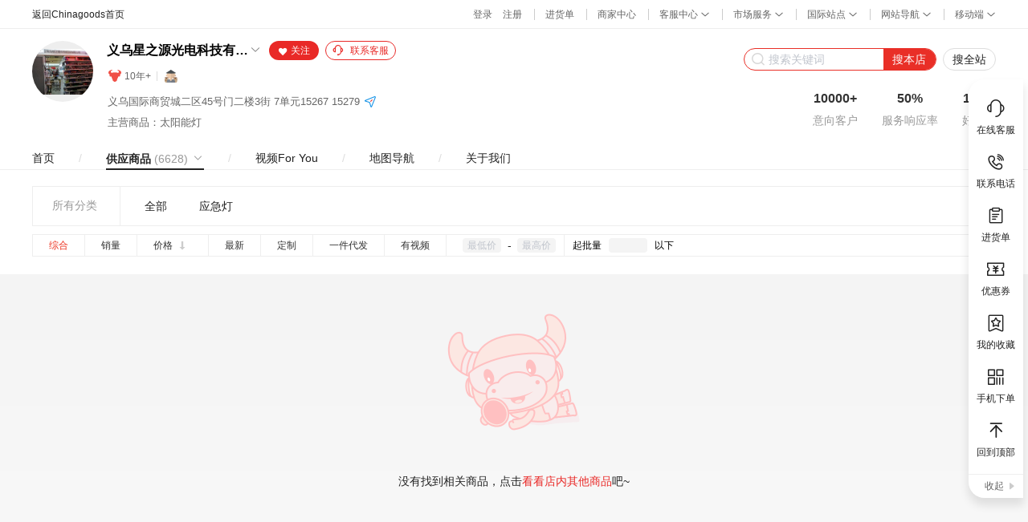

--- FILE ---
content_type: text/html; charset=utf-8
request_url: https://www.chinagoods.com/store/classification/6184687/1181?cate_name=1181&style=0
body_size: 9738
content:
<!doctype html><html lang="zh" data-server-rendered="true" data-v-f607519c><head><title>价格 ,批发,供应商,厂家,热销爆款来义乌小商品城义乌星之源光电科技有限公司</title> <meta charset="utf-8"> <meta name="renderer" content="webkit"> <meta name="force-rendering" content="webkit"> <meta http-equiv="X-UA-Compatible" content="IE=edge,chrome=1"> <meta name="keywords" content=",价格,批发,厂家,热销爆款"> <meta name="description" content="义乌星之源光电科技有限公司的种类多,款式齐全,这里可获取第一手价格,批发,厂家等信息,找供应商就来义乌星之源光电科技有限公司,采购不迷路."> <meta name="baidu-site-verification" content="code-pZJ0LwNcKf"> <meta http-equiv="content-type" content="text/html;charset=utf-8"> <meta name="viewport" content="initial-scale=1, maximum-scale=1, user-scalable=no, minimal-ui"> <meta name="apple-mobile-web-app-capable" content="yes"> <meta name="apple-mobile-web-app-title" content="义乌小商品城chinagoods.com"> <meta name="sogou_site_verification" content="IZflIkoPEl"> <meta name="360-site-verification" content="987e7feb5cb54b0a4943143feebe7f0c"> <link rel="icon" href="https://assets.chinagoods.com/libs/cgf/static/images/favicon_1693204466030.ico"> <link rel="shortcut icon" href="https://assets.chinagoods.com/libs/cgf/static/images/favicon_1693204466030.ico" type="image/x-icon"> <script src="https://cdnimg.chinagoods.com/libs/js/1629706822000brower.js"></script> <script type="module" src="https://cdnimg.chinagoods.com/cgf/NextPlus/0.2.35/dist/components/next-navbar/next-navbar.js" defer="defer"></script> <script type="module" src="https://cdnimg.chinagoods.com/cgf/NextPlus/0.2.35/dist/components/next-icon/next-icon.js" defer="defer"></script> <script type="module" src="https://cdnimg.chinagoods.com/cgf/NextPlus/0.2.35/dist/components/next-foot/next-foot.js" defer="defer"></script> <script type="module" src="https://cdnimg.chinagoods.com/cgf/NextPlus/0.2.35/dist/components/next-elevator/next-elevator.js" defer="defer"></script> <script async="async" src="https://assets.chinagoods.com/libs/cgf/static/js/heatmap_1695351768109.js"></script> <script async="async" src="https://assets.chinagoods.com/libs/cgf/static/js/jsencrypt.min_1732778236580.js"></script> <script async="async" src="https://cdnimg.chinagoods.com/libs/js/2.8.4/1627895230000tim-js.js"></script><script type="text/javascript" src="https://cdnimg.chinagoods.com/cgf/thumbmark.umd.js"></script><script type="text/javascript" src="https://cdnimg.chinagoods.com/libs/js/2.8.4/1627895230000tim-js.js"></script><script type="text/javascript" src="https://assets.chinagoods.com/libs/cgf/static/js/brower_1698049070630.js"></script><script type="text/javascript" src="https://cdnimg.chinagoods.com/libs/js/1628240005000TcPlayer-2.3.2.js"></script><script type="text/javascript" src="https://turing.captcha.qcloud.com/TCaptcha.js"></script><script type="text/javascript" src="https://assets.chinagoods.com/libs/moment.js/2.24.0/moment.min.js"></script><link rel="stylesheet" href="https://cdnimg.chinagoods.com/libs/css/8.0.1/1628241746000normalize.min.css"><link rel="stylesheet" href="https://cdnimg.chinagoods.com/libs/css/5.4.5/1628241678000swiper.min.css"><link rel="stylesheet" href="//at.alicdn.com/t/c/font_4909759_wcw9ug8eq5.css"><link rel="stylesheet" href="//at.alicdn.com/t/c/font_2581608_n3ogddl4hjs.css"><link rel="stylesheet" href="//assets.chinagoods.com/cgf/www-chinagoods/public/css/common.a3a9007f.css"><link rel="stylesheet" href="//assets.chinagoods.com/cgf/www-chinagoods/public/css/shop/index.9afcde64.css"></head> <body><div id="app" data-server-rendered="true"><div class="layout__page" data-v-f6f47a92><!----> <next-navbar avatar="" phone="" nickname="" lasttime="" cart-quantity="" nav-title="返回Chinagoods首页" data-v-81149352 data-v-f6f47a92></next-navbar> <header class="shop_layout_header" data-v-fba5649c data-v-f6f47a92><div class="header_container" data-v-fba5649c><div class="container_left" data-v-fba5649c><div class="web_site_logo" data-v-fba5649c><img src="https://cdnimg.chinagoods.com/images/7d1y5hhgnTJaA6Rmt1Sak28Cw08YN0NRlMW58waS.jpeg?imageMogr2/thumbnail/200x" alt="义乌星之源光电科技有限公司" data-v-fba5649c></div> <div class="left_shop_info" data-v-fba5649c><div data-v-fba5649c><div class="shop__name" data-v-fba5649c><h1 data-v-fba5649c><a href="/store/6184687" target="_blank" class="shop__link ellipsis" data-v-fba5649c>义乌星之源光电科技有限公司</a> <i class="el-icon-arrow-down" data-v-fba5649c></i></h1></div> <div class="shop__labels shop_labels" data-v-1b2a586a data-v-fba5649c><span data-v-1b2a586a><div role="tooltip" id="el-popover-471" aria-hidden="true" class="el-popover el-popper shop__label-popover" style="width:300px;display:none;"><!----> <img src="https://cdnimg.chinagoods.com/png/2024/09/20/af462545d62edd310e790972f71c33d5.png" alt="实力商家" data-v-1b2a586a> <div class="label__content-desc" data-v-1b2a586a><p class="title" data-v-1b2a586a>
        实力商家
        <!----></p> <p class="desc" data-v-1b2a586a>在义乌国际贸城市场内诚信经营的实体店铺。</p></div></div><span class="el-popover__reference-wrapper"><div class="label" data-v-1b2a586a><img src="https://cdnimg.chinagoods.com/png/2024/09/20/6d79b047118126748cb66027d7fc6f88.png" alt="实力商家" title="" height="20px" data-v-1b2a586a> <span data-v-1b2a586a>
        10年+
      </span></div></span></span><span data-v-1b2a586a><div role="tooltip" id="el-popover-9337" aria-hidden="true" class="el-popover el-popper shop__label-popover" style="width:300px;display:none;"><!----> <img src="https://cdnimg.chinagoods.com/png/2024/09/20/d97ed6a56f42ce317437685d797c23ac.png" alt="货郎担" data-v-1b2a586a> <div class="label__content-desc" data-v-1b2a586a><p class="title" data-v-1b2a586a>
        货郎担
        <!----></p> <p class="desc" data-v-1b2a586a>参与chinagoods相关平台活动获得店铺积分，提升店铺等级</p></div></div><span class="el-popover__reference-wrapper"><div class="label no-border" data-v-1b2a586a><img src="https://cdnimg.chinagoods.com/png/2024/09/20/ed1bbe09b2831a4bf054e0e6ec4480f2.png" alt="货郎担" title="" height="20px" data-v-1b2a586a> <!----></div></span></span></div></div> <div class="other__info" data-v-fba5649c><div class="shop__name" data-v-fba5649c><h1 data-v-fba5649c><a href="/store/6184687" target="_blank" class="shop__link ellipsis" data-v-fba5649c>义乌星之源光电科技有限公司</a> <i class="el-icon-arrow-down" data-v-fba5649c></i></h1></div> <div class="other__info-box" data-v-fba5649c><div class="live_con" style="display:none;" data-v-fba5649c><img src="//assets.chinagoods.com/cgf/www-chinagoods/public/img/live2.gif" alt srcset class="live" data-v-fba5649c></div> <div class="shop_collect bottom_box" data-v-fba5649c><i class="iconfont icon-shoucang icon-xxx" data-v-fba5649c></i> <span data-v-fba5649c>关注</span></div> <div class="chat" data-v-fba5649c><i class="iconfont icon-kefu" data-v-fba5649c></i> <span data-v-fba5649c>联系客服</span></div></div></div> <div class="shop_info_bottom" data-v-fba5649c><div title="义乌国际商贸城二区45号门二楼3街 7单元15267 15279" class="shop_info_location bottom_box" data-v-fba5649c><span data-v-fba5649c>义乌国际商贸城二区45号门二楼3街 7单元15267 15279</span></div> <a href="/shop/shopmap/6184687" title="义乌星之源光电科技有限公司地图" target="_blank" data-v-fba5649c><img src="[data-uri]" alt class="navigation" data-v-fba5649c></a></div> <div class="shop_info_bottom" data-v-fba5649c><div title="太阳能灯" class="shop_info_location bottom_box" data-v-fba5649c><span data-v-fba5649c>主营商品：太阳能灯</span></div></div></div></div> <div class="top-right" data-v-fba5649c><div class="header_search" data-v-fba5649c><div class="search_wrap" data-v-fba5649c><i class="iconfont icon-sousuoicon" data-v-fba5649c></i> <div class="input-with-select el-input" data-v-fba5649c><!----><input type="text" autocomplete="off" placeholder="搜索关键词" class="el-input__inner"><!----><!----><!----><!----></div> <div class="searchBtn_default" data-v-fba5649c>搜本店</div></div> <div class="searchBtn_site" data-v-fba5649c>搜全站</div></div> <!----></div> <div class="shop__info-dialog" style="display:none;" data-v-c7012b5a data-v-fba5649c><div class="member__header" data-v-c7012b5a><img src="https://assets.chinagoods.com/libs/cgf/static/images/shili_1694074375544.png" alt="实力商家" data-v-c7012b5a></div> <div class="shop__info-header" data-v-c7012b5a><span class="shop__name ellipsis" data-v-c7012b5a>义乌星之源光电科技有限公司</span></div> <div class="shop_info-top" data-v-c7012b5a><!----> <div class="right" data-v-c7012b5a><div class="phone" data-v-c7012b5a><i class="iconfont icon-dianhuaicon" data-v-c7012b5a></i> <p class="cell_content" data-v-c7012b5a><span class="contacts" data-v-c7012b5a>金玲</span> <div class="privacy__phone" style="display:none;" data-v-17ea6cfb data-v-c7012b5a><button type="button" class="el-button show__btn el-button--text" data-v-17ea6cfb><!----><!----><span>查看联系方式</span></button> <div class="el-dialog__wrapper privacy__phone-dialog" style="display:none;" data-v-17ea6cfb><div role="dialog" aria-modal="true" aria-label="dialog" class="el-dialog" style="margin-top:15vh;width:400px;"><div class="el-dialog__header"><div class="dialog__title" data-v-17ea6cfb><i class="iconfont icon-tishi" data-v-17ea6cfb></i> <p data-v-17ea6cfb>联系方式</p></div><button type="button" aria-label="Close" class="el-dialog__headerbtn"><i class="el-dialog__close el-icon el-icon-close"></i></button></div><!----><div class="el-dialog__footer"><span class="dialog__footer" data-v-17ea6cfb><button type="button" class="el-button el-button--primary el-button--small" data-v-17ea6cfb><!----><!----><span>确定</span></button></span></div></div></div></div> <div class="click-dialog" data-v-68f8b251 data-v-c7012b5a><div class="click-dialog-content" data-v-68f8b251>登录查看联系方式</div> <!----> <!----></div></p></div></div></div> <div class="shop__info-container" data-v-c7012b5a><div class="container__left" data-v-c7012b5a><div class="cell flex" data-v-c7012b5a><p class="cell_title" data-v-c7012b5a>经销模式：</p> <p class="cell_content" data-v-c7012b5a>经销批发 <!----></p></div> <div class="cell flex" data-v-c7012b5a><p class="cell_title" data-v-c7012b5a>成立时间：</p> <p class="cell_content" data-v-c7012b5a><span style="position: relative;top: 1px;" data-v-c7012b5a>2020-04-13</span></p></div> <div class="cell flex labels" data-v-c7012b5a><p class="cell_title" data-v-c7012b5a>所在地区：</p> <p class="cell_content" data-v-c7012b5a>浙江 金华</p></div> <div class="cell flex labels" data-v-c7012b5a><p class="cell_title" data-v-c7012b5a>主营商品：</p> <div class="cell_content" data-v-c7012b5a><div title="太阳能灯" class="shop_info_location" data-v-c7012b5a><span data-v-c7012b5a>太阳能灯</span></div></div></div> <div class="cell flex labels" data-v-c7012b5a><p class="cell_title" data-v-c7012b5a>企业地址：</p> <div class="cell_content" data-v-c7012b5a><div title="义乌国际商贸城二区45号门二楼3街 7单元15267 15279" class="shop_info_location" data-v-c7012b5a><span data-v-c7012b5a>义乌国际商贸城二区45号门二楼3街 7单元15267 15279</span></div> <a href="/shop/shopmap/6184687" title="义乌星之源光电科技有限公司地图" target="_blank" class="icon" data-v-c7012b5a><img src="[data-uri]" alt class="navigation" data-v-c7012b5a></a></div></div> <div class="cell flex labels" data-v-c7012b5a><p class="cell_title" data-v-c7012b5a>店铺实力：</p> <div class="shop__labels" data-v-1b2a586a data-v-c7012b5a><span data-v-1b2a586a><div role="tooltip" id="el-popover-652" aria-hidden="true" class="el-popover el-popper shop__label-popover" style="width:300px;display:none;"><!----> <img src="https://cdnimg.chinagoods.com/png/2024/09/20/af462545d62edd310e790972f71c33d5.png" alt="实力商家" data-v-1b2a586a> <div class="label__content-desc" data-v-1b2a586a><p class="title" data-v-1b2a586a>
        实力商家
        <!----></p> <p class="desc" data-v-1b2a586a>在义乌国际贸城市场内诚信经营的实体店铺。</p></div></div><span class="el-popover__reference-wrapper"><div class="label" data-v-1b2a586a><img src="https://cdnimg.chinagoods.com/png/2024/09/20/6d79b047118126748cb66027d7fc6f88.png" alt="实力商家" title="" height="20px" data-v-1b2a586a> <span data-v-1b2a586a>
        10年+
      </span></div></span></span><span data-v-1b2a586a><div role="tooltip" id="el-popover-6143" aria-hidden="true" class="el-popover el-popper shop__label-popover" style="width:300px;display:none;"><!----> <img src="https://cdnimg.chinagoods.com/png/2024/09/20/d97ed6a56f42ce317437685d797c23ac.png" alt="货郎担" data-v-1b2a586a> <div class="label__content-desc" data-v-1b2a586a><p class="title" data-v-1b2a586a>
        货郎担
        <!----></p> <p class="desc" data-v-1b2a586a>参与chinagoods相关平台活动获得店铺积分，提升店铺等级</p></div></div><span class="el-popover__reference-wrapper"><div class="label no-border" data-v-1b2a586a><img src="https://cdnimg.chinagoods.com/png/2024/09/20/ed1bbe09b2831a4bf054e0e6ec4480f2.png" alt="货郎担" title="" height="20px" data-v-1b2a586a> <!----></div></span></span></div></div></div> <div class="container__right" data-v-c7012b5a><div class="cell flex" data-v-c7012b5a><p class="cell_title" data-v-c7012b5a>贸易类型：</p> <p class="cell_content" data-v-c7012b5a>外贸</p></div> <div class="cell flex" data-v-c7012b5a><p class="cell_title" data-v-c7012b5a>证照信息：</p> <p class="cell_content" data-v-c7012b5a><img src="https://assets.chinagoods.com/libs/img/1663720702000yyzz.png" alt="工商注册信息" title="查看工商注册信息" class="license" data-v-c7012b5a></p></div></div></div></div></div></header> <!----> <main class="layout__body" data-v-f6f47a92><div class="layout__body__wrapper" data-v-f6f47a92><div class="index" data-v-f6f47a92><div><div class="app-container-index" data-v-f607519c><div id="shop__navbar" class="ss" data-v-f607519c><!----></div> <div id="apps" class="app-container" data-v-74942e1d data-v-f607519c><!----> <div class="bgc" data-v-74942e1d><div class="wrap" data-v-74942e1d><!----> <!----> <!----> <!----></div></div></div> <!----></div> <!----> <div class="navigation" data-v-6114f791 data-v-f607519c><div title="在线客服" class="item sider_box" data-v-6114f791><!----> <!----> <div class="shop_coupon_body" style="display:none;" data-v-6114f791><div class="shop_coupon_wap" data-v-6114f791><!----></div></div> <div class="phone_body" style="display:none;" data-v-6114f791><div class="phone_sub" data-v-6114f791><div class="tr" data-v-6114f791><span class="label" data-v-6114f791>电话：</span> <span class="contacts" style="display:;" data-v-6114f791>金</span> <div class="privacy__phone" style="display:none;" data-v-17ea6cfb data-v-6114f791><button type="button" class="el-button show__btn el-button--text" data-v-17ea6cfb><!----><!----><span>查看联系方式</span></button> <div class="el-dialog__wrapper privacy__phone-dialog" style="display:none;" data-v-17ea6cfb><div role="dialog" aria-modal="true" aria-label="dialog" class="el-dialog" style="margin-top:15vh;width:400px;"><div class="el-dialog__header"><div class="dialog__title" data-v-17ea6cfb><i class="iconfont icon-tishi" data-v-17ea6cfb></i> <p data-v-17ea6cfb>联系方式</p></div><button type="button" aria-label="Close" class="el-dialog__headerbtn"><i class="el-dialog__close el-icon el-icon-close"></i></button></div><!----><div class="el-dialog__footer"><span class="dialog__footer" data-v-17ea6cfb><button type="button" class="el-button el-button--primary el-button--small" data-v-17ea6cfb><!----><!----><span>确定</span></button></span></div></div></div></div> <div class="click-dialog" data-v-68f8b251 data-v-6114f791><div class="click-dialog-content" data-v-68f8b251>登录查看联系方式</div> <!----> <!----></div></div> <!----> <!----></div></div> <!----> <div class="top" data-v-6114f791><!----> <i class="iconfont icon-lianxikefu1" data-v-6114f791></i></div> <div class="bottom" data-v-6114f791>在线客服</div></div><div title="联系电话" class="item sider_box" data-v-6114f791><!----> <!----> <div class="shop_coupon_body" style="display:none;" data-v-6114f791><div class="shop_coupon_wap" data-v-6114f791><!----></div></div> <div class="phone_body" style="display:none;" data-v-6114f791><div class="phone_sub" data-v-6114f791><div class="tr" data-v-6114f791><span class="label" data-v-6114f791>电话：</span> <span class="contacts" style="display:;" data-v-6114f791>金</span> <div class="privacy__phone" style="display:none;" data-v-17ea6cfb data-v-6114f791><button type="button" class="el-button show__btn el-button--text" data-v-17ea6cfb><!----><!----><span>查看联系方式</span></button> <div class="el-dialog__wrapper privacy__phone-dialog" style="display:none;" data-v-17ea6cfb><div role="dialog" aria-modal="true" aria-label="dialog" class="el-dialog" style="margin-top:15vh;width:400px;"><div class="el-dialog__header"><div class="dialog__title" data-v-17ea6cfb><i class="iconfont icon-tishi" data-v-17ea6cfb></i> <p data-v-17ea6cfb>联系方式</p></div><button type="button" aria-label="Close" class="el-dialog__headerbtn"><i class="el-dialog__close el-icon el-icon-close"></i></button></div><!----><div class="el-dialog__footer"><span class="dialog__footer" data-v-17ea6cfb><button type="button" class="el-button el-button--primary el-button--small" data-v-17ea6cfb><!----><!----><span>确定</span></button></span></div></div></div></div> <div class="click-dialog" data-v-68f8b251 data-v-6114f791><div class="click-dialog-content" data-v-68f8b251>登录查看联系方式</div> <!----> <!----></div></div> <!----> <!----></div></div> <!----> <div class="top" data-v-6114f791><!----> <i class="iconfont icon-lianxidianhua" data-v-6114f791></i></div> <div class="bottom" data-v-6114f791>联系电话</div></div><div title="进货单" class="item sider_box" data-v-6114f791><!----> <!----> <div class="shop_coupon_body" style="display:none;" data-v-6114f791><div class="shop_coupon_wap" data-v-6114f791><!----></div></div> <div class="phone_body" style="display:none;" data-v-6114f791><div class="phone_sub" data-v-6114f791><div class="tr" data-v-6114f791><span class="label" data-v-6114f791>电话：</span> <span class="contacts" style="display:;" data-v-6114f791>金</span> <div class="privacy__phone" style="display:none;" data-v-17ea6cfb data-v-6114f791><button type="button" class="el-button show__btn el-button--text" data-v-17ea6cfb><!----><!----><span>查看联系方式</span></button> <div class="el-dialog__wrapper privacy__phone-dialog" style="display:none;" data-v-17ea6cfb><div role="dialog" aria-modal="true" aria-label="dialog" class="el-dialog" style="margin-top:15vh;width:400px;"><div class="el-dialog__header"><div class="dialog__title" data-v-17ea6cfb><i class="iconfont icon-tishi" data-v-17ea6cfb></i> <p data-v-17ea6cfb>联系方式</p></div><button type="button" aria-label="Close" class="el-dialog__headerbtn"><i class="el-dialog__close el-icon el-icon-close"></i></button></div><!----><div class="el-dialog__footer"><span class="dialog__footer" data-v-17ea6cfb><button type="button" class="el-button el-button--primary el-button--small" data-v-17ea6cfb><!----><!----><span>确定</span></button></span></div></div></div></div> <div class="click-dialog" data-v-68f8b251 data-v-6114f791><div class="click-dialog-content" data-v-68f8b251>登录查看联系方式</div> <!----> <!----></div></div> <!----> <!----></div></div> <!----> <div class="top" data-v-6114f791><!----> <i class="iconfont icon-jinhuodan2" data-v-6114f791></i></div> <div class="bottom" data-v-6114f791>进货单</div></div><div title="优惠券" class="item sider_box" data-v-6114f791><!----> <!----> <div class="shop_coupon_body" style="display:none;" data-v-6114f791><div class="shop_coupon_wap" data-v-6114f791><!----></div></div> <div class="phone_body" style="display:none;" data-v-6114f791><div class="phone_sub" data-v-6114f791><div class="tr" data-v-6114f791><span class="label" data-v-6114f791>电话：</span> <span class="contacts" style="display:;" data-v-6114f791>金</span> <div class="privacy__phone" style="display:none;" data-v-17ea6cfb data-v-6114f791><button type="button" class="el-button show__btn el-button--text" data-v-17ea6cfb><!----><!----><span>查看联系方式</span></button> <div class="el-dialog__wrapper privacy__phone-dialog" style="display:none;" data-v-17ea6cfb><div role="dialog" aria-modal="true" aria-label="dialog" class="el-dialog" style="margin-top:15vh;width:400px;"><div class="el-dialog__header"><div class="dialog__title" data-v-17ea6cfb><i class="iconfont icon-tishi" data-v-17ea6cfb></i> <p data-v-17ea6cfb>联系方式</p></div><button type="button" aria-label="Close" class="el-dialog__headerbtn"><i class="el-dialog__close el-icon el-icon-close"></i></button></div><!----><div class="el-dialog__footer"><span class="dialog__footer" data-v-17ea6cfb><button type="button" class="el-button el-button--primary el-button--small" data-v-17ea6cfb><!----><!----><span>确定</span></button></span></div></div></div></div> <div class="click-dialog" data-v-68f8b251 data-v-6114f791><div class="click-dialog-content" data-v-68f8b251>登录查看联系方式</div> <!----> <!----></div></div> <!----> <!----></div></div> <!----> <div class="top" data-v-6114f791><!----> <i class="iconfont icon-youhuiquan" data-v-6114f791></i></div> <div class="bottom" data-v-6114f791>优惠券</div></div><div title="我的收藏" class="item sider_box" data-v-6114f791><!----> <!----> <div class="shop_coupon_body" style="display:none;" data-v-6114f791><div class="shop_coupon_wap" data-v-6114f791><!----></div></div> <div class="phone_body" style="display:none;" data-v-6114f791><div class="phone_sub" data-v-6114f791><div class="tr" data-v-6114f791><span class="label" data-v-6114f791>电话：</span> <span class="contacts" style="display:;" data-v-6114f791>金</span> <div class="privacy__phone" style="display:none;" data-v-17ea6cfb data-v-6114f791><button type="button" class="el-button show__btn el-button--text" data-v-17ea6cfb><!----><!----><span>查看联系方式</span></button> <div class="el-dialog__wrapper privacy__phone-dialog" style="display:none;" data-v-17ea6cfb><div role="dialog" aria-modal="true" aria-label="dialog" class="el-dialog" style="margin-top:15vh;width:400px;"><div class="el-dialog__header"><div class="dialog__title" data-v-17ea6cfb><i class="iconfont icon-tishi" data-v-17ea6cfb></i> <p data-v-17ea6cfb>联系方式</p></div><button type="button" aria-label="Close" class="el-dialog__headerbtn"><i class="el-dialog__close el-icon el-icon-close"></i></button></div><!----><div class="el-dialog__footer"><span class="dialog__footer" data-v-17ea6cfb><button type="button" class="el-button el-button--primary el-button--small" data-v-17ea6cfb><!----><!----><span>确定</span></button></span></div></div></div></div> <div class="click-dialog" data-v-68f8b251 data-v-6114f791><div class="click-dialog-content" data-v-68f8b251>登录查看联系方式</div> <!----> <!----></div></div> <!----> <!----></div></div> <!----> <div class="top" data-v-6114f791><!----> <i class="iconfont icon-wodeshoucang" data-v-6114f791></i></div> <div class="bottom" data-v-6114f791>我的收藏</div></div><div title="手机下单" class="item sider_box" data-v-6114f791><!----> <!----> <div class="shop_coupon_body" style="display:none;" data-v-6114f791><div class="shop_coupon_wap" data-v-6114f791><!----></div></div> <div class="phone_body" style="display:none;" data-v-6114f791><div class="phone_sub" data-v-6114f791><div class="tr" data-v-6114f791><span class="label" data-v-6114f791>电话：</span> <span class="contacts" style="display:;" data-v-6114f791>金</span> <div class="privacy__phone" style="display:none;" data-v-17ea6cfb data-v-6114f791><button type="button" class="el-button show__btn el-button--text" data-v-17ea6cfb><!----><!----><span>查看联系方式</span></button> <div class="el-dialog__wrapper privacy__phone-dialog" style="display:none;" data-v-17ea6cfb><div role="dialog" aria-modal="true" aria-label="dialog" class="el-dialog" style="margin-top:15vh;width:400px;"><div class="el-dialog__header"><div class="dialog__title" data-v-17ea6cfb><i class="iconfont icon-tishi" data-v-17ea6cfb></i> <p data-v-17ea6cfb>联系方式</p></div><button type="button" aria-label="Close" class="el-dialog__headerbtn"><i class="el-dialog__close el-icon el-icon-close"></i></button></div><!----><div class="el-dialog__footer"><span class="dialog__footer" data-v-17ea6cfb><button type="button" class="el-button el-button--primary el-button--small" data-v-17ea6cfb><!----><!----><span>确定</span></button></span></div></div></div></div> <div class="click-dialog" data-v-68f8b251 data-v-6114f791><div class="click-dialog-content" data-v-68f8b251>登录查看联系方式</div> <!----> <!----></div></div> <!----> <!----></div></div> <!----> <div class="top" data-v-6114f791><!----> <i class="iconfont icon-saoma" data-v-6114f791></i></div> <div class="bottom" data-v-6114f791>手机下单</div></div><div title="VR逛店" class="item sider_box" data-v-6114f791><!----> <!----> <div class="shop_coupon_body" style="display:none;" data-v-6114f791><div class="shop_coupon_wap" data-v-6114f791><!----></div></div> <div class="phone_body" style="display:none;" data-v-6114f791><div class="phone_sub" data-v-6114f791><div class="tr" data-v-6114f791><span class="label" data-v-6114f791>电话：</span> <span class="contacts" style="display:;" data-v-6114f791>金</span> <div class="privacy__phone" style="display:none;" data-v-17ea6cfb data-v-6114f791><button type="button" class="el-button show__btn el-button--text" data-v-17ea6cfb><!----><!----><span>查看联系方式</span></button> <div class="el-dialog__wrapper privacy__phone-dialog" style="display:none;" data-v-17ea6cfb><div role="dialog" aria-modal="true" aria-label="dialog" class="el-dialog" style="margin-top:15vh;width:400px;"><div class="el-dialog__header"><div class="dialog__title" data-v-17ea6cfb><i class="iconfont icon-tishi" data-v-17ea6cfb></i> <p data-v-17ea6cfb>联系方式</p></div><button type="button" aria-label="Close" class="el-dialog__headerbtn"><i class="el-dialog__close el-icon el-icon-close"></i></button></div><!----><div class="el-dialog__footer"><span class="dialog__footer" data-v-17ea6cfb><button type="button" class="el-button el-button--primary el-button--small" data-v-17ea6cfb><!----><!----><span>确定</span></button></span></div></div></div></div> <div class="click-dialog" data-v-68f8b251 data-v-6114f791><div class="click-dialog-content" data-v-68f8b251>登录查看联系方式</div> <!----> <!----></div></div> <!----> <!----></div></div> <!----> <!----></div><div title="回到顶部" class="item sider_box" data-v-6114f791><!----> <!----> <div class="shop_coupon_body" style="display:none;" data-v-6114f791><div class="shop_coupon_wap" data-v-6114f791><!----></div></div> <div class="phone_body" style="display:none;" data-v-6114f791><div class="phone_sub" data-v-6114f791><div class="tr" data-v-6114f791><span class="label" data-v-6114f791>电话：</span> <span class="contacts" style="display:;" data-v-6114f791>金</span> <div class="privacy__phone" style="display:none;" data-v-17ea6cfb data-v-6114f791><button type="button" class="el-button show__btn el-button--text" data-v-17ea6cfb><!----><!----><span>查看联系方式</span></button> <div class="el-dialog__wrapper privacy__phone-dialog" style="display:none;" data-v-17ea6cfb><div role="dialog" aria-modal="true" aria-label="dialog" class="el-dialog" style="margin-top:15vh;width:400px;"><div class="el-dialog__header"><div class="dialog__title" data-v-17ea6cfb><i class="iconfont icon-tishi" data-v-17ea6cfb></i> <p data-v-17ea6cfb>联系方式</p></div><button type="button" aria-label="Close" class="el-dialog__headerbtn"><i class="el-dialog__close el-icon el-icon-close"></i></button></div><!----><div class="el-dialog__footer"><span class="dialog__footer" data-v-17ea6cfb><button type="button" class="el-button el-button--primary el-button--small" data-v-17ea6cfb><!----><!----><span>确定</span></button></span></div></div></div></div> <div class="click-dialog" data-v-68f8b251 data-v-6114f791><div class="click-dialog-content" data-v-68f8b251>登录查看联系方式</div> <!----> <!----></div></div> <!----> <!----></div></div> <!----> <div class="top" data-v-6114f791><!----> <i class="iconfont icon-huidaodingbu" data-v-6114f791></i></div> <div class="bottom" data-v-6114f791>回到顶部</div></div> <div class="close-btn" data-v-6114f791>收起 <i class="iconfont icon-shangpinxiangqing-xiala" data-v-6114f791></i></div> <div class="qr_code_body" style="display:none;" data-v-6114f791><div class="qr_code_box" data-v-6114f791><canvas id="shop_qrcode_canvas" class="qr_img" data-v-6114f791></canvas> <div class="qr_name" data-v-6114f791>扫码手机逛店</div></div> <!----></div></div></div></div></div></main> <next-foot data-v-f6f47a92></next-foot> <!----> <div class="sign__dialog" data-v-6e405d32 data-v-f6f47a92><div class="el-dialog__wrapper sign__dialog-wrapper" style="display:none;" data-v-6e405d32><div role="dialog" aria-modal="true" aria-label="dialog" class="el-dialog el-dialog--center" style="margin-top:15vh;"><div class="el-dialog__header"><span class="el-dialog__title"></span><button type="button" aria-label="Close" class="el-dialog__headerbtn"><i class="el-dialog__close el-icon el-icon-close"></i></button></div><!----><!----></div></div> <div class="box" data-v-54c2bb23 data-v-6e405d32><div class="el-dialog__wrapper" style="display:none;" data-v-54c2bb23><div role="dialog" aria-modal="true" aria-label="dialog" class="el-dialog" style="margin-top:15vh;"><div class="el-dialog__header"><span class="el-dialog__title"></span><!----></div><!----><div class="el-dialog__footer"><span class="dialog-footer" data-v-54c2bb23><button type="button" class="el-button el-button--default" data-v-54c2bb23><!----><!----><span>确 定</span></button></span></div></div></div></div> <div data-v-8d87a2f6 data-v-6e405d32><div class="el-dialog__wrapper" style="display:none;" data-v-8d87a2f6><div role="dialog" aria-modal="true" aria-label="dialog" class="el-dialog" style="margin-top:15vh;"><div class="el-dialog__header"><span class="el-dialog__title"></span><!----></div><!----><div class="el-dialog__footer"><span class="dialog-footer" data-v-8d87a2f6><button type="button" class="el-button el-button--default" data-v-8d87a2f6><!----><!----><span>确 定</span></button></span></div></div></div></div> <div data-v-7797ca96 data-v-6e405d32><div class="el-dialog__wrapper" style="display:none;" data-v-7797ca96><div role="dialog" aria-modal="true" aria-label="dialog" class="el-dialog" style="margin-top:15vh;"><div class="el-dialog__header"><span class="title" data-v-7797ca96>手机号认证</span><!----></div><!----><div class="el-dialog__footer"><span class="dialog-footer" data-v-7797ca96><button type="button" class="el-button el-button--default" data-v-7797ca96><!----><!----><span>下一步</span></button></span></div></div></div></div> <div data-v-5578bbdd data-v-6e405d32><div class="el-dialog__wrapper" style="display:none;" data-v-5578bbdd><div role="dialog" aria-modal="true" aria-label="dialog" class="el-dialog" style="margin-top:15vh;"><div class="el-dialog__header"><span class="title" data-v-5578bbdd>手机号注册</span><!----></div><!----><div class="el-dialog__footer"><span class="dialog-footer" data-v-5578bbdd><button type="button" class="el-button el-button--default" data-v-5578bbdd><!----><!----><span>注册</span></button></span></div></div></div></div> <div height="300px" class="el-dialog__wrapper risk__login" style="display:none;" data-v-20e5bc6a data-v-6e405d32><div role="dialog" aria-modal="true" aria-label="请输入验证码" class="el-dialog" style="margin-top:15vh;width:400px;"><div class="el-dialog__header"><span class="el-dialog__title">请输入验证码</span><button type="button" aria-label="Close" class="el-dialog__headerbtn"><i class="el-dialog__close el-icon el-icon-close"></i></button></div><!----><div class="el-dialog__footer"><span class="risk__dialog-footer" data-v-20e5bc6a><button type="button" class="el-button el-button--default" data-v-20e5bc6a><!----><!----><span>取消</span></button> <button disabled="disabled" type="button" class="el-button el-button--primary is-disabled" data-v-20e5bc6a><!----><!----><span>确定</span></button></span></div></div></div></div> <!----></div></div><script> window.__INITIAL_STATE__= {"csrf":"Qx4WAOCM-KwCDitt7pgHzl9Jb2pal66EPRJc","selfShopData":{"page_title":"默认模板","bannerActive":false,"shopInnerCateSwitch":true,"recommendSwitch":true,"selectedProducts":true,"recommendModule":[],"bannerList":[],"shopInnerCate":[{"id":"1815639505550741505","shopId":6184687,"cateName":"应急灯","goodsCount":9,"count":null,"updatedAt":"2024-07-23 14:46:06","sort":null,"innerImage":"https:\u002F\u002Fcdnimg.chinagoods.com\u002Fjpg\u002F2024\u002F07\u002F23\u002Fbde405b8756a18bf78017efa79ac9d60.jpg"}]},"shopId":"6184687","shop":{"name":"义乌星之源光电科技有限公司","zone":"02","location":"国际商贸城二区45号门二楼3街 7单元15267 15279","telephone":"13857978777","email":".","goodsExtDTOList":[],"flagship":1,"tags":[],"goodsOnlineCount":6628,"shopCollectionNum":757,"vipLevel":0,"vipLevelStr":"非会员","vipLevelIconImg":"","shopPortraitLableIdNameVos":[],"entryYearCnt":14,"entryYearCntType":null,"boothStatus":"转租","isFactory":"N","is23kjzfzx":"Y","is23zjlbn":"N","is23sdchpp":"N","isGc":"N","is24ywlbntt":"N","isMadeZj":"N","isStandardSupplier":"N","isForeignTrade":"Y","landline":"","tradeType":["外贸"],"manageModel":2,"factoryAddress":"","qqNumber":[],"weicatNumber":[],"weicatPic":[],"mainGoods":["太阳能灯"],"storeSelfDelivery":1,"superStoreSelfDelivery":1,"boothFloor":"","addrUnit":"7","addrStreet":"3","addrFloor":"2","addrDoorNo":"45号门","boothPcaLocation":"{\"city\":\"金华市\",\"country\":\"中国\",\"district\":\"义乌市\",\"province\":\"浙江省\"}","boothPcaLocationId":"{\"cityId\":951,\"countryId\":1,\"districtId\":1014,\"provinceId\":12}","telephoneTwo":"","vrUrl":[],"quickRefundFlag":0,"industrialProvince":"","industrialCity":"","industrialArea":"","industrialAreaId":null,"industrialDetailAddress":"","deliveryAddressId":"1\u002F12\u002F951\u002F1014","deliveryAddress":"中国\u002F浙江省\u002F金华市\u002F义乌市\u002F浙江省 金华市 义乌市 江东街道 东山路48号","shopSynthesisScore":0,"shopSynthesisStar":0,"shopQualityScore":0,"shopQualityStar":0,"shopDeliverScore":0,"shopDeliverStar":0,"shopAfterSalesScore":0,"shopAfterSalesStar":0,"shopCompensateScore":0,"status":1,"isIntegrityGuarantee":0,"hasEnWindows":false,"is4aTravelStore":"N","frameHexColor":"","yearWordsHexColor":"","shopVipYearCount":1,"privacyNumSwitch":0,"isMtyx":"N","whatsappPhone":"","whatsappPic":"","whatsappCheckStatus":null,"createdAt":"2020-04-13 02:48:59","updatedAt":"2025-12-25 04:35:07","shopDigitalHumanList":[{"id":"1850","createTime":"2023-11-21 11:19:33","updateTime":"2023-11-21 11:19:33","createBy":null,"updateBy":null,"deleted":false,"shopId":6184687,"url":"https:\u002F\u002Faigc-1301563501.cos.ap-shanghai.myqcloud.com\u002Fspk\u002Fesaw11700026729352690b77be-9f9d-4d7c-b428-2c48c41e7287.mp4","lang":"English","deleteBy":null,"deleteTime":null,"sort":1,"videoCoverUrl":""},{"id":"4448","createTime":"2023-12-04 14:09:45","updateTime":"2023-12-04 14:09:45","createBy":null,"updateBy":null,"deleted":false,"shopId":6184687,"url":"https:\u002F\u002Fcdnimg.chinagoods.com\u002F2020mp4\u002F6184687\u002Fo.mp4","lang":"Chinese","deleteBy":null,"deleteTime":null,"sort":1,"videoCoverUrl":""},{"id":"4449","createTime":"2023-12-04 14:09:45","updateTime":"2023-12-04 14:09:45","createBy":null,"updateBy":null,"deleted":false,"shopId":6184687,"url":"https:\u002F\u002Fcdnimg.chinagoods.com\u002F2020mp4\u002F6184687\u002Fe.mp4","lang":"English","deleteBy":null,"deleteTime":null,"sort":1,"videoCoverUrl":""},{"id":"4450","createTime":"2023-12-04 14:09:45","updateTime":"2023-12-04 14:09:45","createBy":null,"updateBy":null,"deleted":false,"shopId":6184687,"url":"https:\u002F\u002Fcdnimg.chinagoods.com\u002F2020mp4\u002F6184687\u002Ff.mp4","lang":"French","deleteBy":null,"deleteTime":null,"sort":1,"videoCoverUrl":""},{"id":"4451","createTime":"2023-12-04 14:09:45","updateTime":"2023-12-04 14:09:45","createBy":null,"updateBy":null,"deleted":false,"shopId":6184687,"url":"https:\u002F\u002Fcdnimg.chinagoods.com\u002F2020mp4\u002F6184687\u002Fs.mp4","lang":"Spanish","deleteBy":null,"deleteTime":null,"sort":1,"videoCoverUrl":""},{"id":"4452","createTime":"2023-12-04 14:09:46","updateTime":"2023-12-04 14:09:46","createBy":null,"updateBy":null,"deleted":false,"shopId":6184687,"url":"https:\u002F\u002Fcdnimg.chinagoods.com\u002F2020mp4\u002F6184687\u002Fa.mp4","lang":"Arabic","deleteBy":null,"deleteTime":null,"sort":1,"videoCoverUrl":""}],"shopCollectNum":null,"shopBrightLabel":false,"shopCanBuyVipOrNot":null,"effectiveDateStart":null,"effectiveDateEnd":null,"exhibitorBoothNo":"","shopLabelIconVoList":[{"id":"13","iconName":"实力商家","logoType":0,"logoTypeCode":"entryYearCnt","shopVipCode":null,"iconType":1,"iconAppPic":"https:\u002F\u002Fcdnimg.chinagoods.com\u002Fpng\u002F2024\u002F09\u002F20\u002F1ae7c3338dc244fedfaa2a13249af321.png","iconPcPic":"https:\u002F\u002Fcdnimg.chinagoods.com\u002Fpng\u002F2024\u002F09\u002F20\u002F6d79b047118126748cb66027d7fc6f88.png","iconBigPic":"https:\u002F\u002Fcdnimg.chinagoods.com\u002Fpng\u002F2024\u002F09\u002F20\u002Faf462545d62edd310e790972f71c33d5.png","iconDescribe":"在义乌国际贸城市场内诚信经营的实体店铺。","iconSortCode":1550,"vipSortCode":0,"openStatus":1,"effectiveDateStart":"2023-08-09","effectiveDateEnd":"2999-08-09","canShowOrNot":true},{"id":"14","iconName":"超级工厂","logoType":0,"logoTypeCode":"isFactory","shopVipCode":null,"iconType":0,"iconAppPic":"https:\u002F\u002Fcdnimg.chinagoods.com\u002Fpng\u002F2024\u002F09\u002F20\u002F3d4d0b73ed8f909aa4b214802ac3d560.png","iconPcPic":"https:\u002F\u002Fcdnimg.chinagoods.com\u002Fpng\u002F2024\u002F09\u002F20\u002F638b34ae39d3c648280027457321bf3d.png","iconBigPic":"https:\u002F\u002Fcdnimg.chinagoods.com\u002Fpng\u002F2024\u002F09\u002F20\u002F08bc52b2d3ae36bd3acdf957033feeb4.png","iconDescribe":"义乌国际贸城市场内诚信经营实体店铺商家，前店后厂，并通过chinagoods平台工厂认证。","iconSortCode":1600,"vipSortCode":0,"openStatus":1,"effectiveDateStart":"2023-08-09","effectiveDateEnd":"2999-08-09","canShowOrNot":false},{"id":"15","iconName":"诚信保障店铺","logoType":0,"logoTypeCode":"isIntegrityGuarantee","shopVipCode":null,"iconType":0,"iconAppPic":"https:\u002F\u002Fcdnimg.chinagoods.com\u002Fpng\u002F2024\u002F09\u002F20\u002F1b7103ed403c9a9bf41e5074dc94583e.png","iconPcPic":"https:\u002F\u002Fcdnimg.chinagoods.com\u002Fpng\u002F2024\u002F09\u002F20\u002F812ce5dfba2eb56c5788221bb7775435.png","iconBigPic":"https:\u002F\u002Fcdnimg.chinagoods.com\u002Fpng\u002F2024\u002F09\u002F20\u002F66055b3c2431ae1635d74c3468d80079.png","iconDescribe":"在chinagoods平台缴纳店铺诚信保障金的市场外商家。","iconSortCode":1700,"vipSortCode":0,"openStatus":1,"effectiveDateStart":"2023-08-09","effectiveDateEnd":"2999-08-09","canShowOrNot":false},{"id":"19","iconName":"标准进市场","logoType":0,"logoTypeCode":"shopBrightLabel","shopVipCode":null,"iconType":0,"iconAppPic":"https:\u002F\u002Fcdnimg.chinagoods.com\u002Fpng\u002F2024\u002F09\u002F20\u002Ffd9b0702f66b4816318e3bcf5d09ae8b.png","iconPcPic":"https:\u002F\u002Fcdnimg.chinagoods.com\u002Fpng\u002F2024\u002F09\u002F20\u002Fe33ca4d0786794205c5c07ca03c1a053.png","iconBigPic":"https:\u002F\u002Fcdnimg.chinagoods.com\u002Fpng\u002F2024\u002F09\u002F20\u002F82a2fb44118078f2e1806c0017910e99.png","iconDescribe":"商户保证亮标商品，符合产品标准要求或产品技术指标要求，保证其声明内容的真实性、科学性及准确性。","iconSortCode":1750,"vipSortCode":0,"openStatus":1,"effectiveDateStart":"2024-09-10","effectiveDateEnd":"2030-10-30","canShowOrNot":false},{"id":"23","iconName":"最牛老板娘","logoType":0,"logoTypeCode":"is24ywlbntt","shopVipCode":null,"iconType":0,"iconAppPic":"https:\u002F\u002Fcdnimg.chinagoods.com\u002Fpng\u002F2025\u002F03\u002F19\u002Fdc25de971cb1da79c6a595309b121ba6.png","iconPcPic":"https:\u002F\u002Fcdnimg.chinagoods.com\u002Fpng\u002F2025\u002F03\u002F19\u002F336d19ff5acdb83e8f6355d8e14d5766.png","iconBigPic":"https:\u002F\u002Fcdnimg.chinagoods.com\u002Fpng\u002F2025\u002F03\u002F19\u002F9fd4a4b7259919078351c7926396340c.png","iconDescribe":"义乌天团SHOW年度最牛老板娘，获得此勋章。","iconSortCode":1800,"vipSortCode":0,"openStatus":1,"effectiveDateStart":"2025-03-01","effectiveDateEnd":"2026-04-30","canShowOrNot":false},{"id":"24","iconName":"国潮商家","logoType":0,"logoTypeCode":"isGc","shopVipCode":null,"iconType":0,"iconAppPic":"https:\u002F\u002Fcdnimg.chinagoods.com\u002Fpng\u002F2025\u002F03\u002F19\u002F6cdac6778e60187e576c1ba4d35212ae.png","iconPcPic":"https:\u002F\u002Fcdnimg.chinagoods.com\u002Fpng\u002F2025\u002F03\u002F19\u002F7af864799a883bf6e296843a6b4fdccb.png","iconBigPic":"https:\u002F\u002Fcdnimg.chinagoods.com\u002Fpng\u002F2025\u002F03\u002F19\u002F90ba4a326fa26f3993e43d22dbc60e8b.png","iconDescribe":"chinagoods平台国潮商家。","iconSortCode":1850,"vipSortCode":0,"openStatus":1,"effectiveDateStart":"2025-03-01","effectiveDateEnd":"2030-04-30","canShowOrNot":false},{"id":"20","iconName":"货郎担","logoType":0,"logoTypeCode":"userStarLevel","shopVipCode":null,"iconType":0,"iconAppPic":"https:\u002F\u002Fcdnimg.chinagoods.com\u002Fpng\u002F2024\u002F09\u002F20\u002Ff443367f53c3737727c83a827fda61fd.png","iconPcPic":"https:\u002F\u002Fcdnimg.chinagoods.com\u002Fpng\u002F2024\u002F09\u002F20\u002Fed1bbe09b2831a4bf054e0e6ec4480f2.png","iconBigPic":"https:\u002F\u002Fcdnimg.chinagoods.com\u002Fpng\u002F2024\u002F09\u002F20\u002Fd97ed6a56f42ce317437685d797c23ac.png","iconDescribe":"参与chinagoods相关平台活动获得店铺积分，提升店铺等级","iconSortCode":1900,"vipSortCode":0,"openStatus":1,"effectiveDateStart":"2024-09-04","effectiveDateEnd":"2030-10-30","canShowOrNot":true},{"id":"21","iconName":"名特优新","logoType":0,"logoTypeCode":"isMtyx","shopVipCode":null,"iconType":0,"iconAppPic":"https:\u002F\u002Fcdnimg.chinagoods.com\u002Fpng\u002F2024\u002F09\u002F20\u002F3dd8b83c96ee8a9d2a547f4d275eb0b7.png","iconPcPic":"https:\u002F\u002Fcdnimg.chinagoods.com\u002Fpng\u002F2024\u002F09\u002F20\u002F6aac96c3688d1582e50d60a36fee3466.png","iconBigPic":"https:\u002F\u002Fcdnimg.chinagoods.com\u002Fpng\u002F2024\u002F09\u002F20\u002Fbc49afa88cb4f25c7a201b87f1e037ad.png","iconDescribe":"国际商贸城实体市场内名特优新商品打标，并在活动专区进行推荐。","iconSortCode":2000,"vipSortCode":0,"openStatus":1,"effectiveDateStart":"2024-09-11","effectiveDateEnd":"2030-10-31","canShowOrNot":false},{"id":"22","iconName":"旅游购物推荐商位","logoType":0,"logoTypeCode":"is4aTravelStore","shopVipCode":null,"iconType":0,"iconAppPic":"https:\u002F\u002Fcdnimg.chinagoods.com\u002Fpng\u002F2024\u002F09\u002F20\u002F57372ffc88e339215af27706fa1e93cb.png","iconPcPic":"https:\u002F\u002Fcdnimg.chinagoods.com\u002Fpng\u002F2024\u002F09\u002F20\u002F61047bd9dac8d7773e7f0933ea5c1453.png","iconBigPic":"https:\u002F\u002Fcdnimg.chinagoods.com\u002Fpng\u002F2024\u002F09\u002F20\u002F176e59d0ffbcd5a1f14750321cb4807e.png","iconDescribe":"义乌国际贸城市场内通过市场官方授权，店铺商品质量保证并部分商品支持零售。","iconSortCode":2100,"vipSortCode":0,"openStatus":1,"effectiveDateStart":"2024-09-18","effectiveDateEnd":"2030-10-31","canShowOrNot":false}],"marketNameDtl":"","isDistrict2East":false,"cardId":"","userPhone":"","aiUserName":"","companyName":"","headImg":"","videoUrl":"","buyerBusiness":"","mainBusiness":"","showType":"","showDefaultImg":"","hkbStatus":0,"ad":false,"id":6184687,"shopsKeyId":null,"zone_desc":"国际商贸城二区","opening_time":"08:30-17:30","cover":"https:\u002F\u002Fcdnimg.chinagoods.com\u002Fimages\u002F7d1y5hhgnTJaA6Rmt1Sak28Cw08YN0NRlMW58waS.jpeg?imageMogr2\u002Fthumbnail\u002F200x","real_cover":[],"score":"5","describe":"本店厂家直销，专业生产销售各种太阳能照明电器，手电筒注册商标为\"KINSACH\"，产品畅销世界各地。诚信经营，量大从优，欢迎广大客商前来采购！","notice":"","shop_no":[{"floor":"02","boothFloor":"二楼"}],"booth_no":["15267","15279"],"booth_id":["26119","26136"],"ranking":{"clinch":{"clinch_amount_today":0,"clinch_number_today_percent":0,"clinch_amount_today_ranking":0,"clinch_number_today":0,"clinch_amount_today_percent":0},"ranking":{"ranking":0,"ranking_in_cate":0,"ranking_in_all":0},"evaluation":{"avg":5,"count":1391,"sum":6951,"stars":{"one_star":0.1,"four_star":0,"five_star":99.9,"three_star":0,"two_star":0}}},"is_haohuo":0,"shop_user_id":"6184687_157409","userId":157409,"import_im":true,"virtual_shop":0,"shop_domain":"","certificates":[],"shopCertificatesAndNameVos":[],"new_detail":"","pic":["https:\u002F\u002Fcdnimg.chinagoods.com\u002Fimages\u002FyEBwKqgjpPY4Jp7PBRk9fRTpDcoZDuNMMgYRmFFd.jpeg","https:\u002F\u002Fcdnimg.chinagoods.com\u002Fimages\u002FHZQKMVF6IR2wqkcOE7InIjIsaFBK1785WmxQmt6S.jpeg"],"shop_certificates":{"licenseStatus":"VERIFIED","marketRanking":8,"creditScore":7.8,"certificates":[]},"shop_content":[],"contacts":"金玲","user_level":"1","user_level_name":"货郎担","user_level_en":"LV5","points":36221,"live_count":8,"live_state":false,"product_count":0,"is_collect":0,"sale_limit_seven":null,"sale_amount_seven":null,"order_count_seven":null,"collect_count_seven":null,"sale_limit_thirty":null,"sale_amount_thirty":null,"order_count_thirty":null,"collect_count_thirty":null,"sale_limit":null,"sale_amount":null,"order_count":null,"collect_count":null,"video_views":null,"live_visitors":null,"product_list":[]},"product":{"cover":[],"name":"","shop_id":null},"categoryList":[{"productTypeId":null,"name":"全部","style":1},{"productTypeId":"1815639505550741505","name":"应急灯","style":1}],"params":{"shop_id":"6184687","cate_id":"1181"},"urlQuery":{"cate_name":"1181","style":"0"},"featuredList":[],"activeIndex":1,"requestId":"","rankingList":[],"referer":"","showSwiper":true,"selectBar":"SHOP","show_photo_nav":false,"isGoodsProducts":false,"navData":["本店商品","招商加盟","推荐商品","日用百货","限时秒杀","日用品","拼团","视频看店"],"backgroundImg":"","titleColor":"","fontHover":"","navIndex":0,"marketList":[],"kfList":[],"liveWholeList":[],"randomPoster":{"pics":""},"dialogVisible":false,"meta":{"title":"价格 ,批发,供应商,厂家,热销爆款来义乌小商品城义乌星之源光电科技有限公司","keywords":",价格,批发,厂家,热销爆款","desc":"义乌星之源光电科技有限公司的种类多,款式齐全,这里可获取第一手价格,批发,厂家等信息,找供应商就来义乌星之源光电科技有限公司,采购不迷路."},"marginTop":"","showMenberNav":"","hasRelation":false,"isMember":false,"allowed_download":0,"memberStatus":""};</script><script type="text/javascript" src="//assets.chinagoods.com/cgf/www-chinagoods/public/js/runtime.d097acf8.js"></script><script type="text/javascript" src="//assets.chinagoods.com/cgf/www-chinagoods/public/js/chunk/common.b660054a.js"></script><script type="text/javascript" src="//assets.chinagoods.com/cgf/www-chinagoods/public/js/chunk/shop/index.b6f19cca.js"></script></body></html>

--- FILE ---
content_type: text/css
request_url: https://assets.chinagoods.com/cgf/www-chinagoods/public/css/shop/index.9afcde64.css
body_size: 52650
content:
[data-v-57f2523d].el-breadcrumb__inner.is-link{color:#4085f5}.cg-message[data-v-57f2523d]{position:fixed;left:50%;-webkit-transform:translateX(-50%);transform:translateX(-50%);padding:14px 14px 14px 34px;border-radius:8px;display:-webkit-box;display:-webkit-flex;display:flex;-webkit-box-align:center;-webkit-align-items:center;align-items:center;overflow:hidden;min-width:300px;max-width:450px;font-size:16px;line-height:24px;-webkit-transition:all .4s;transition:all .4s;border:1px solid #dadee7;z-index:9999}.cg-message .icon-icon_left[data-v-57f2523d]{position:absolute;left:-9px;top:12px;font-size:50px;opacity:.15}.cg-message .cg-message__content[data-v-57f2523d]{min-width:200px;max-width:350px}.cg-message .cg-icon[data-v-57f2523d]{margin-right:14px;font-size:20px;-webkit-align-self:flex-start;align-self:flex-start}.cg-message .icon-close[data-v-57f2523d]{cursor:pointer}.cg-message——center[data-v-57f2523d]{-webkit-box-pack:center;-webkit-justify-content:center;justify-content:center}.cg-message__success[data-v-57f2523d]{color:#51992e;background-color:#f0f9eb;border-color:#b8e2a3}.cg-message__warning[data-v-57f2523d]{color:#cc9035;background-color:#fdf6ec;border-color:#f8e4c8}.cg-message__info[data-v-57f2523d]{color:#787b80;background-color:#edf2fc}.cg-message__error[data-v-57f2523d]{color:#e67373;border-color:#fcd5d5;background-color:#fef0f0}.cg-message-fade-enter[data-v-57f2523d],.cg-message-fade-leave-active[data-v-57f2523d]{opacity:0;-webkit-transform:translate(-50%,-100%);transform:translate(-50%,-100%)}[data-v-2cea04fc].el-breadcrumb__inner.is-link{color:#4085f5}.avatar[data-v-2cea04fc]{background-color:#a5b5c1;text-align:center;width:100%;height:100%;overflow:hidden}.avatar img[data-v-2cea04fc]{width:100%;height:100%}.shape-circle[data-v-2cea04fc]{border-radius:50%}[data-v-09ced9ac].el-breadcrumb__inner.is-link{color:#4085f5}.icon-svg[data-v-09ced9ac]{width:14px;height:14px;fill:currentColor;overflow:hidden;pointer-events:none}.privacy__phone-dialog .el-dialog{border-radius:4px}.privacy__phone-dialog .el-dialog .el-dialog__header{padding:16px 16px 10px}.privacy__phone-dialog .el-dialog .el-dialog__header .dialog__title{display:-webkit-box;display:-webkit-flex;display:flex;-webkit-box-align:center;-webkit-align-items:center;align-items:center;font-size:16px;font-weight:700;color:#333}.privacy__phone-dialog .el-dialog .el-dialog__header .dialog__title i{font-size:24px;color:#4085f5;margin-right:12px}.privacy__phone-dialog .el-dialog .el-dialog__body{padding:14px 16px 14px 52px}.privacy__phone-dialog .el-dialog .el-dialog__body .con{line-height:22px}.privacy__phone-dialog .el-dialog .el-dialog__body .con span{color:#333;font-weight:700;font-size:14px}.privacy__phone-dialog .el-dialog .el-dialog__body .con p{font-size:12px;color:#999;margin-top:8px}.privacy__phone-dialog .el-dialog .el-dialog__footer{padding:10px 16px 16px}.privacy__phone-dialog .el-dialog .el-dialog__footer .el-button--primary{background:#e92927;border-color:#e92927;color:#fff;border-radius:4px}.privacy__phone-dialog .el-dialog .el-dialog__footer .el-button--primary:hover{opacity:.9}[data-v-17ea6cfb].el-breadcrumb__inner.is-link{color:#4085f5}.privacy__phone p[data-v-17ea6cfb]{line-height:1.5}.privacy__phone[data-v-17ea6cfb] .el-button.show__btn{color:#4085f5;cursor:pointer;padding:0;font-size:inherit}[data-v-d6cba198].el-breadcrumb__inner.is-link{color:#4085f5}.strength_label[data-v-d6cba198]{display:-webkit-box;display:-webkit-flex;display:flex;margin-right:10px}.strength_label .label_left[data-v-d6cba198]{position:relative;width:45%;height:100%;background-image:url(//assets.chinagoods.com/cgf/www-chinagoods/public/img/year_bg.png);background-repeat:no-repeat;background-size:110% 100%;-moz-background-size:100% 100%;color:#fff;display:-webkit-box;display:-webkit-flex;display:flex;-webkit-box-align:center;-webkit-align-items:center;align-items:center;-webkit-box-pack:center;-webkit-justify-content:center;justify-content:center}.strength_label .label_left .year[data-v-d6cba198]{-webkit-transform:scale(.62);transform:scale(.62);-webkit-transform-origin:center;transform-origin:center}.strength_label .label_right[data-v-d6cba198]{width:65%;height:100%;margin-left:-10%;border-radius:2px;text-align:center;display:-webkit-box;display:-webkit-flex;display:flex;-webkit-box-align:center;-webkit-align-items:center;align-items:center;-webkit-box-pack:center;-webkit-justify-content:center;justify-content:center}.strength_label .label_right span[data-v-d6cba198]{display:block;-webkit-transform:scale(.64);transform:scale(.64);-webkit-transform-origin:center;transform-origin:center;color:#fff;white-space:nowrap;margin-left:5%}.strength_label.zy .label_right[data-v-d6cba198]{background:-webkit-linear-gradient(234deg,#b80c95,#ff006a);background:linear-gradient(216deg,#b80c95,#ff006a)}.strength_label.jy .label_right[data-v-d6cba198]{background:-webkit-linear-gradient(234deg,#f88e31,#fa6348);background:linear-gradient(216deg,#f88e31,#fa6348)}.strength_label.is-plus .year[data-v-d6cba198]{-webkit-transform:scale(.71);transform:scale(.71)}.strength_label.is-plus .label_left[data-v-d6cba198]{width:50%}.strength_label.is-plus .label_right[data-v-d6cba198]{width:75%}[data-v-68f8b251].el-breadcrumb__inner.is-link{color:#4085f5}.click-dialog[data-v-68f8b251]{position:relative}.click-dialog-content[data-v-68f8b251]{font-size:14px;color:#4085f5;cursor:pointer}.click-dialog-dialog[data-v-68f8b251]{width:170px;position:absolute;top:27px;left:0;padding:12px 18px 12px 0;background:#fff;box-shadow:0 2px 12px 0 rgba(0,0,0,.1);border-radius:4px;text-align:right;z-index:99}.click-dialog-arrow[data-v-68f8b251]{width:14px;height:14px;left:48%;-webkit-transform:rotate(45deg);transform:rotate(45deg);background:#fff;box-shadow:0 2px 12px 0 rgba(0,0,0,.1);border:1px solid #eee;position:absolute;top:22px;z-index:98}[data-v-1b2a586a].el-breadcrumb__inner.is-link{color:#4085f5}.shop__labels[data-v-1b2a586a]{-webkit-flex-wrap:wrap;flex-wrap:wrap;margin-bottom:-10px}.shop__labels .label[data-v-1b2a586a],.shop__labels[data-v-1b2a586a]{display:-webkit-box;display:-webkit-flex;display:flex;-webkit-box-align:center;-webkit-align-items:center;align-items:center}.shop__labels .label[data-v-1b2a586a]{margin:0 7px 10px 0;height:12px;padding-right:7px;border-right:1px solid #ddd;cursor:pointer}.shop__labels .label.no__popper[data-v-1b2a586a]{cursor:default}.shop__labels .label span[data-v-1b2a586a]{font-size:12px;color:#666;line-height:12px;margin-left:2px;display:-webkit-box;display:-webkit-flex;display:flex;-webkit-box-align:center;-webkit-align-items:center;align-items:center}.shop__labels .label span[data-v-1b2a586a]:after{content:"";display:block;width:1px;height:12px;background:#f2f2f2;margin-left:6px}.shop__labels .label:last-of-type span[data-v-1b2a586a]:after{content:"";display:none}.shop__labels .no-border[data-v-1b2a586a]{border:none}.el-popover.shop__label-popover{padding:20px;background:#fff;box-shadow:0 8px 12px 0 rgba(0,0,0,.1);border-radius:20px;display:-webkit-box;display:-webkit-flex;display:flex;border-color:#fff}.el-popover.shop__label-popover img{height:52px}.el-popover.shop__label-popover .label__content-desc{margin-left:20px}.el-popover.shop__label-popover .label__content-desc p.title{font-size:14px;color:#222;line-height:14px;font-weight:700}.el-popover.shop__label-popover .label__content-desc p.desc{font-size:12px;color:#999;line-height:18px;margin-top:10px}[data-v-15c999e6].el-breadcrumb__inner.is-link{color:#4085f5}.rate__container .mb7[data-v-15c999e6]{margin-bottom:7px!important}.rate__container .rate_wrap[data-v-15c999e6]{display:-webkit-box;display:-webkit-flex;display:flex;-webkit-box-pack:justify;-webkit-justify-content:space-between;justify-content:space-between;width:235px}.rate__container .rate__item[data-v-15c999e6]{display:-webkit-box;display:-webkit-flex;display:flex;-webkit-box-align:center;-webkit-align-items:center;align-items:center}.rate__container .rate__item .rate__item-label[data-v-15c999e6]{font-size:12px;color:#999}.rate__container .rate__item .rate__item_score[data-v-15c999e6]{font-size:12px;color:#222;font-weight:700;margin-left:4px}.rate__container .rate__item .rate__item-con[data-v-15c999e6]{display:-webkit-box;display:-webkit-flex;display:flex;-webkit-box-align:center;-webkit-align-items:center;align-items:center}.rate__container .rate__item .rate__item-con span.score[data-v-15c999e6]{font-size:12px;font-weight:700;line-height:16px;color:#000;margin-right:10px}.rate__container .rate__item .rate__item-con .progress__outer[data-v-15c999e6]{width:60px;height:6px;background:#f4f4f4;border-radius:3px}.rate__container .rate__item .rate__item-con .progress__outer .progress__inner[data-v-15c999e6]{height:6px;background:-webkit-linear-gradient(right,#ec301d,#fc6420);background:linear-gradient(270deg,#ec301d,#fc6420);border-radius:3px}.rate__container .rate__item[data-v-15c999e6] .el-rate{height:16px}.rate__container .rate__item[data-v-15c999e6] .el-rate .el-rate__icon{margin-right:0;font-size:12px}.rate__container .rate__item[data-v-15c999e6] .el-rate .el-rate__icon .el-rate__decimal{font-size:12px}[data-v-c7012b5a].el-breadcrumb__inner.is-link{color:#4085f5}.shop__info-dialog[data-v-c7012b5a]{position:absolute;top:45px;left:80px;width:490px;background:#fff;box-shadow:0 8px 12px 1px rgba(0,0,0,.1);border-radius:20px 20px 20px 20px;padding:15px;z-index:99;box-sizing:border-box}.shop__info-dialog .shop_info_bottom[data-v-c7012b5a]{display:-webkit-box;display:-webkit-flex;display:flex;font-size:14px;color:#222}.shop__info-dialog .shop_info_bottom .iconfont[data-v-c7012b5a]{font-size:20px;color:#999;margin-right:3px}.shop__info-dialog .member__header[data-v-c7012b5a]{width:460px;height:40px;margin-bottom:15px}.shop__info-dialog .member__header img[data-v-c7012b5a]{width:100%}.shop__info-dialog .shop__info-header[data-v-c7012b5a]{width:182px;height:25px;line-height:25px;font-size:14px;font-weight:700;color:#000;overflow:hidden;text-overflow:ellipsis;white-space:nowrap;margin-bottom:10px}.shop__info-dialog .shop_info-top[data-v-c7012b5a]{display:-webkit-box;display:-webkit-flex;display:flex;-webkit-box-pack:justify;-webkit-justify-content:space-between;justify-content:space-between;border-bottom:1px dashed #e5e5e5;padding-bottom:14px;margin-bottom:14px}.shop__info-dialog .shop_info-top .iconfont[data-v-c7012b5a]{font-size:14px}.shop__info-dialog .shop_info-top .phone[data-v-c7012b5a]{display:-webkit-box;display:-webkit-flex;display:flex;-webkit-box-align:center;-webkit-align-items:center;align-items:center}.shop__info-dialog .shop_info-top .phone .cell_content[data-v-c7012b5a]{display:-webkit-box;display:-webkit-flex;display:flex}.shop__info-dialog .shop_info-top .phone .cell_content .contacts[data-v-c7012b5a]{margin:0 8px 0 6px}.shop__info-dialog .shop__info-container[data-v-c7012b5a]{position:relative;display:-webkit-box;display:-webkit-flex;display:flex;-webkit-box-pack:justify;-webkit-justify-content:space-between;justify-content:space-between}.shop__info-dialog .shop__info-container .container__left .cell[data-v-c7012b5a],.shop__info-dialog .shop__info-container .container__right .cell[data-v-c7012b5a]{font-size:12px;line-height:17px;color:#666;margin-bottom:10px}.shop__info-dialog .shop__info-container .container__left .cell .cell_content[data-v-c7012b5a],.shop__info-dialog .shop__info-container .container__right .cell .cell_content[data-v-c7012b5a]{display:-webkit-box;display:-webkit-flex;display:flex;-webkit-flex-wrap:wrap;flex-wrap:wrap;-webkit-box-align:center;-webkit-align-items:center;align-items:center}.shop__info-dialog .shop__info-container .container__left .cell .cell_content .contacts[data-v-c7012b5a],.shop__info-dialog .shop__info-container .container__right .cell .cell_content .contacts[data-v-c7012b5a]{margin-left:5px}.shop__info-dialog .shop__info-container .container__left .cell .cell_content .tips[data-v-c7012b5a],.shop__info-dialog .shop__info-container .container__right .cell .cell_content .tips[data-v-c7012b5a]{font-size:12px;color:#999;margin-left:8px}.shop__info-dialog .shop__info-container .container__left .cell.flex[data-v-c7012b5a],.shop__info-dialog .shop__info-container .container__right .cell.flex[data-v-c7012b5a]{display:-webkit-box;display:-webkit-flex;display:flex}.shop__info-dialog .shop__info-container .container__left .cell_title[data-v-c7012b5a],.shop__info-dialog .shop__info-container .container__right .cell_title[data-v-c7012b5a]{width:70px;height:20px;line-height:20px;color:#999;-webkit-flex-shrink:0;flex-shrink:0}.shop__info-dialog .shop__info-container .container__left .cell_content[data-v-c7012b5a],.shop__info-dialog .shop__info-container .container__right .cell_content[data-v-c7012b5a]{position:relative;height:20px;line-height:20px}.shop__info-dialog .shop__info-container .container__left .cell_content .license[data-v-c7012b5a],.shop__info-dialog .shop__info-container .container__right .cell_content .license[data-v-c7012b5a]{width:71px;margin-right:10px;cursor:pointer}.shop__info-dialog .shop__info-container .container__left .cell_content .shop_info_location[data-v-c7012b5a],.shop__info-dialog .shop__info-container .container__right .cell_content .shop_info_location[data-v-c7012b5a]{max-width:358px;overflow:hidden;text-overflow:ellipsis;white-space:nowrap}.shop__info-dialog .shop__info-container .container__left .cell_content .icon[data-v-c7012b5a],.shop__info-dialog .shop__info-container .container__right .cell_content .icon[data-v-c7012b5a]{position:absolute;top:2px;right:-16px;width:14px}.shop__info-dialog .shop__info-container .container__left .cell_content .icon img[data-v-c7012b5a],.shop__info-dialog .shop__info-container .container__right .cell_content .icon img[data-v-c7012b5a]{width:100%}.shop__info-dialog .shop__info-container .container__right[data-v-c7012b5a]{width:176px;position:absolute;top:0;right:0}[data-v-a36c4a56].el-breadcrumb__inner.is-link{color:#4085f5}.cart[data-v-a36c4a56]{max-height:375px}.cart.empty[data-v-a36c4a56]{height:50px}.login .tip[data-v-a36c4a56]{height:100px}.cart-list[data-v-a36c4a56]{padding:8px}.cart-list .title[data-v-a36c4a56]{font-size:12px;color:#333;font-weight:700}.cart-list .unLogin[data-v-a36c4a56]{text-align:center;color:#ee201d}.cart-list .list[data-v-a36c4a56]{min-width:296px;max-height:280px;overflow:scroll;overflow-x:hidden}.cart-list .list[data-v-a36c4a56]::-webkit-scrollbar{display:none;width:0!important;height:0}.cart-list .cart-box[data-v-a36c4a56]{margin-top:10px;width:296px;height:48px}.cart-list .cart-box .product-pic[data-v-a36c4a56]{width:48px;height:48px;float:left}.cart-list .cart-box .product-pic a[data-v-a36c4a56]{width:100%;height:100%;display:block;text-align:center}.cart-list .cart-box .product-pic a img[data-v-a36c4a56]{max-width:100%;max-height:100%;vertical-align:middle}.cart-list .cart-box .product-detail[data-v-a36c4a56]{display:-webkit-box;display:-webkit-flex;display:flex;-webkit-box-orient:vertical;-webkit-box-direction:normal;-webkit-flex-direction:column;flex-direction:column;width:222px;height:40px;float:left;margin-left:10px}.cart-list .cart-box .product-detail div[data-v-a36c4a56]{line-height:17px}.cart-list .cart-box .product-detail .name-wp[data-v-a36c4a56]{display:-webkit-box;display:-webkit-flex;display:flex;color:#333}.cart-list .cart-box .product-detail .product-name[data-v-a36c4a56]{width:144px;height:17px;color:#333}.cart-list .cart-box .product-detail .product-name[data-v-a36c4a56]:hover{color:#e92927}.cart-list .cart-box .product-detail .product-price[data-v-a36c4a56]{width:70px;height:20px;line-height:20px;font-size:14px;font-weight:700;color:#e92927;margin-left:28px;text-align:right}.cart-list .cart-box .product-detail .attr-wp[data-v-a36c4a56]{display:-webkit-box;display:-webkit-flex;display:flex}.cart-list .cart-box .product-detail .product-attribute[data-v-a36c4a56]{width:180px;font-size:12px;color:#bbb}.cart-list .cart-box .product-detail .product-num[data-v-a36c4a56]{margin-right:4px;width:180px;font-size:12px;color:#bbb}.cart-list .cart-box .product-detail .btn-delete[data-v-a36c4a56]{width:100px;display:inline-block;color:#666;cursor:pointer;text-align:right}.cart-list .cart-box .product-detail .btn-delete[data-v-a36c4a56]:hover{text-decoration:underline}[data-v-fba5649c].el-breadcrumb__inner.is-link{color:#4085f5}.shop-cart[data-v-fba5649c]{z-index:3;width:306px;border:1px solid #e5e5e5;background:#fff;position:absolute;display:none;top:38px;right:-1px}.shop-cart .cart[data-v-fba5649c]{z-index:100}.shop-cart .go-check[data-v-fba5649c]{width:100%;bottom:0;left:0;padding:0 10px;height:49px;border-top:1px solid #e5e5e5}.shop-cart .go-check .tip[data-v-fba5649c]{min-width:133px;float:left;font-size:12px;margin-top:15px;height:17px;line-height:17px}.shop-cart .go-check .tip .number[data-v-fba5649c]{font-weight:700;color:#666}.shop-cart .go-check .btn-check[data-v-fba5649c]{width:88px;height:30px;float:right;margin-top:9px;background:#e92927;text-align:center;color:#fff;line-height:30px;font-weight:700}.shop-cart .go-check .btn-check a[data-v-fba5649c]{color:#fff!important}.shop_layout_header[data-v-fba5649c]{width:100%;height:146px;background:#fff;display:-webkit-box;display:-webkit-flex;display:flex;-webkit-box-pack:center;-webkit-justify-content:center;justify-content:center}.shop_layout_header .header_container[data-v-fba5649c]{position:relative;display:-webkit-box;display:-webkit-flex;display:flex;-webkit-box-pack:justify;-webkit-justify-content:space-between;justify-content:space-between;-webkit-box-align:center;-webkit-align-items:center;align-items:center;width:1200px;padding:19px 0}.shop_layout_header .header_container .container_left[data-v-fba5649c]{display:-webkit-box;display:-webkit-flex;display:flex}.shop_layout_header .header_container .container_left .web_site_logo[data-v-fba5649c]{width:76px;height:76px;background-color:#eee;border-radius:50%;overflow:hidden;margin-right:10px}.shop_layout_header .header_container .container_left .web_site_logo img[data-v-fba5649c]{width:100%;height:100%}.shop_layout_header .header_container .container_left .left_shop_info[data-v-fba5649c]{margin-left:7px;position:relative}.shop_layout_header .header_container .container_left .left_shop_info .shop__name[data-v-fba5649c]{display:-webkit-box;display:-webkit-flex;display:flex;-webkit-box-align:center;-webkit-align-items:center;align-items:center;height:24px;margin-bottom:14px;cursor:pointer}.shop_layout_header .header_container .container_left .left_shop_info .shop__name h1[data-v-fba5649c]{display:-webkit-box;display:-webkit-flex;display:flex;max-width:192px}.shop_layout_header .header_container .container_left .left_shop_info .shop__name h1 .shop__link[data-v-fba5649c]{font-size:16px;font-weight:700;display:inline-block;color:#000}.shop_layout_header .header_container .container_left .left_shop_info .shop__name .el-icon-arrow-down[data-v-fba5649c]{color:#707070;margin-left:2px;padding-top:1px;font-size:14px}.shop_layout_header .header_container .container_left .left_shop_info .other__info[data-v-fba5649c]{display:-webkit-box;display:-webkit-flex;display:flex;position:absolute;top:0;left:0;pointer-events:none}.shop_layout_header .header_container .container_left .left_shop_info .other__info h1[data-v-fba5649c]{visibility:hidden}.shop_layout_header .header_container .container_left .left_shop_info .other__info .other__info-box[data-v-fba5649c]{display:-webkit-box;display:-webkit-flex;display:flex;pointer-events:auto}.shop_layout_header .header_container .container_left .left_shop_info .other__info .other__info-box .live_con[data-v-fba5649c]{width:34px;height:20px;line-height:20px;background:#e92927;border-radius:18px;font-size:12px;display:-webkit-box;display:-webkit-flex;display:flex;-webkit-align-content:center;align-content:center;-webkit-box-pack:center;-webkit-justify-content:center;justify-content:center;color:#fff}.shop_layout_header .header_container .container_left .left_shop_info .other__info .other__info-box .live_con .live[data-v-fba5649c]{height:12px;position:relative;top:4px}.shop_layout_header .header_container .container_left .left_shop_info .other__info .other__info-box .shop_collect_disactive[data-v-fba5649c]{display:-webkit-box;display:-webkit-flex;display:flex;-webkit-box-pack:center;-webkit-justify-content:center;justify-content:center;-webkit-box-align:center;-webkit-align-items:center;align-items:center;width:72px;height:24px;font-size:12px;color:#666;background:#fff;border:1px solid #ededed;border-radius:18px;margin-left:10px}.shop_layout_header .header_container .container_left .left_shop_info .other__info .other__info-box .shop_collect[data-v-fba5649c]{display:-webkit-box;display:-webkit-flex;display:flex;-webkit-box-pack:center;-webkit-justify-content:center;justify-content:center;-webkit-box-align:center;-webkit-align-items:center;align-items:center;width:62px;height:24px;font-size:12px;background:#e92927;border-radius:18px;color:#fff;margin-left:10px;cursor:pointer}.shop_layout_header .header_container .container_left .left_shop_info .other__info .other__info-box .shop_collect .icon-actived[data-v-fba5649c]{color:#e92927}.shop_layout_header .header_container .container_left .left_shop_info .other__info .other__info-box .shop_collect .icon-xxx[data-v-fba5649c]{position:relative;top:1px;margin-right:4px;font-size:12px}.shop_layout_header .header_container .container_left .left_shop_info .other__info .other__info-box .chat[data-v-fba5649c]{display:-webkit-box;display:-webkit-flex;display:flex;-webkit-box-align:center;-webkit-align-items:center;align-items:center;width:88px;height:24px;border:1px solid #e92927;border-radius:24px;margin-left:8px;cursor:pointer}.shop_layout_header .header_container .container_left .left_shop_info .other__info .other__info-box .chat .iconfont[data-v-fba5649c]{font-size:14px;margin:0 8px;color:#e92927}.shop_layout_header .header_container .container_left .left_shop_info .other__info .other__info-box .chat span[data-v-fba5649c]{font-size:12px;color:#e92927}.shop_layout_header .header_container .container_left .left_shop_info .other__info .other__info-box .qr_code_wrap[data-v-fba5649c]{position:relative;width:76px;height:20px;border:1px solid #ededed;border-radius:2px;margin-left:10px}.shop_layout_header .header_container .container_left .left_shop_info .other__info .other__info-box .qr_code_wrap .qr_code_name[data-v-fba5649c]{display:-webkit-box;display:-webkit-flex;display:flex;-webkit-box-pack:center;-webkit-justify-content:center;justify-content:center;-webkit-box-align:center;-webkit-align-items:center;align-items:center;width:76px;height:18px;font-size:12px;color:#666}.shop_layout_header .header_container .container_left .left_shop_info .other__info .other__info-box .qr_code_wrap .qr_code_name .name[data-v-fba5649c]{margin:0 2px 0 3px}.shop_layout_header .header_container .container_left .left_shop_info .other__info .other__info-box .qr_code_wrap .qr_code_name .iconfont[data-v-fba5649c]{font-size:12px;color:#666}.shop_layout_header .header_container .container_left .left_shop_info .other__info .other__info-box .qr_code_wrap .qr_code_body[data-v-fba5649c]{position:absolute;top:30px;left:-3px;display:-webkit-box;display:-webkit-flex;display:flex;-webkit-box-pack:justify;-webkit-justify-content:space-between;justify-content:space-between;height:200px;box-shadow:0 1px 10px rgba(0,0,0,.16);border-radius:8px;padding:20px;box-sizing:border-box;background-color:#fff;z-index:999}.shop_layout_header .header_container .container_left .left_shop_info .other__info .other__info-box .qr_code_wrap .qr_code_body .qr_code_box[data-v-fba5649c]{width:120px}.shop_layout_header .header_container .container_left .left_shop_info .other__info .other__info-box .qr_code_wrap .qr_code_body .qr_code_box .qr_img[data-v-fba5649c]{width:120px!important;height:120px!important;margin-bottom:18px}.shop_layout_header .header_container .container_left .left_shop_info .other__info .other__info-box .qr_code_wrap .qr_code_body .qr_code_box .qr_name[data-v-fba5649c]{font-size:14px;color:#666;text-align:center}.shop_layout_header .header_container .container_left .left_shop_info .shop_labels[data-v-fba5649c]{margin-bottom:6px;height:20px}.shop_layout_header .header_container .container_left .left_shop_info .shop_info_bottom[data-v-fba5649c]{display:-webkit-box;display:-webkit-flex;display:flex;-webkit-box-align:center;-webkit-align-items:center;align-items:center}.shop_layout_header .header_container .container_left .left_shop_info .shop_info_bottom .navigation[data-v-fba5649c]{width:14px;height:14px}.shop_layout_header .header_container .container_left .left_shop_info .shop_info_bottom .shop_info_location[data-v-fba5649c]{max-width:352px;text-overflow:ellipsis;white-space:nowrap;overflow:hidden}.shop_layout_header .header_container .container_left .left_shop_info .shop_info_bottom .bottom_box[data-v-fba5649c]{background:#fff;border-radius:2px;font-size:13px;color:#666;height:26px;line-height:24px;padding:0 1px;margin-right:5px}.shop_layout_header .cart-number[data-v-fba5649c]{position:relative;font-size:12px;font-family:Microsoft YaHei;color:#e92927;background:hsla(0,0%,100%,.39);border:1px solid #e5e5e5;border-radius:2px;box-sizing:border-box;margin-left:17px;cursor:pointer}.shop_layout_header .cart-number .cart-top[data-v-fba5649c],.shop_layout_header .cart-number[data-v-fba5649c]{display:-webkit-box;display:-webkit-flex;display:flex;-webkit-box-pack:center;-webkit-justify-content:center;justify-content:center;-webkit-box-align:center;-webkit-align-items:center;align-items:center;width:120px;height:40px}.shop_layout_header .cart-number[data-v-fba5649c]:hover{background:#fff;color:#ee201d}.shop_layout_header .cart-number:hover .shop-cart[data-v-fba5649c]{display:block}.shop_layout_header .cart-number .left[data-v-fba5649c]{position:relative}.shop_layout_header .cart-number .left .tips[data-v-fba5649c]{position:absolute;top:-7px;left:10px;min-width:18px;min-height:14px;color:#fff;background:#e92927;padding:1px 5px;border-radius:10px}.shop_layout_header .cart-number .iconfont[data-v-fba5649c]{font-size:18px;color:#e92927;margin-right:8px}.shop_layout_header .top-right[data-v-fba5649c]{display:-webkit-box;display:-webkit-flex;display:flex;-webkit-box-orient:vertical;-webkit-box-direction:normal;-webkit-flex-direction:column;flex-direction:column;-webkit-box-align:end;-webkit-align-items:flex-end;align-items:flex-end}.shop_layout_header .top-right .header_search[data-v-fba5649c]{width:410px;display:-webkit-box;display:-webkit-flex;display:flex;-webkit-box-pack:end;-webkit-justify-content:flex-end;justify-content:flex-end;-webkit-box-align:center;-webkit-align-items:center;align-items:center;margin-bottom:22px}.shop_layout_header .top-right .header_search .search_wrap[data-v-fba5649c]{display:-webkit-box;display:-webkit-flex;display:flex;-webkit-box-align:center;-webkit-align-items:center;align-items:center;width:240px;height:28px;border:1px solid #e92f27;border-radius:28px;margin-right:8px;overflow:hidden}.shop_layout_header .top-right .header_search .search_wrap .iconfont[data-v-fba5649c]{font-size:18px;color:#d8d8d8;margin:0 4px 0 8px}.shop_layout_header .top-right .header_search .search_wrap .input-with-select[data-v-fba5649c]{width:144px;height:28px}.shop_layout_header .top-right .header_search .search_wrap .searchBtn_default[data-v-fba5649c]{color:#fff;background-color:#e92f27}.shop_layout_header .top-right .header_search .search_wrap .searchBtn_default[data-v-fba5649c],.shop_layout_header .top-right .header_search .searchBtn_site[data-v-fba5649c]{display:-webkit-box;display:-webkit-flex;display:flex;-webkit-box-pack:center;-webkit-justify-content:center;justify-content:center;-webkit-box-align:center;-webkit-align-items:center;align-items:center;width:66px;height:28px;cursor:pointer}.shop_layout_header .top-right .header_search .searchBtn_site[data-v-fba5649c]{color:#222;border:1px solid #ddd;border-radius:24px;background-color:#fff}.shop_layout_header .top-right .header_data ul[data-v-fba5649c]{display:-webkit-box;display:-webkit-flex;display:flex;-webkit-box-pack:end;-webkit-justify-content:flex-end;justify-content:flex-end;-webkit-box-align:end;-webkit-align-items:flex-end;align-items:flex-end;width:360px;height:48px}.shop_layout_header .top-right .header_data ul li[data-v-fba5649c]{margin-left:30px}.shop_layout_header .top-right .header_data ul li.active .header_data_num[data-v-fba5649c]{font-size:24px!important;color:#e92927!important}.shop_layout_header .top-right .header_data ul li .header_data_num[data-v-fba5649c]{font-size:16px;font-weight:700;color:#333;text-align:center;margin-bottom:10px}.shop_layout_header .top-right .header_data ul li .header_data_name[data-v-fba5649c]{font-size:14px;color:#999;white-space:nowrap;text-align:center}.shop_layout_header[data-v-fba5649c] .el-input-group__append{border:0;background:#fff}.shop_layout_header[data-v-fba5649c] .el-input__inner{height:28px;border:1px;border-right:0;padding:0;z-index:9999}.shop_layout_header[data-v-fba5649c] .el-select .el-input__inner{border:none;text-align:center}.shop_layout_header[data-v-fba5649c] .el-button--default{background:#e92927;color:#fff;width:80px;height:28px;border-radius:0;margin-right:-21px}.shop_layout_header[data-v-fba5649c] .search_shop{border:1px solid #e92927;border-radius:0 24px 24px 0}.shop_layout_header[data-v-fba5649c] .search_web-site{width:88px;height:28px;background:#fff;border-radius:28px;font-size:14px;color:#222;margin-left:25px;border:1px solid #ddd}[data-v-fe03d6c8].el-breadcrumb__inner.is-link{color:#4085f5}.search__dropdown[data-v-fe03d6c8]{width:100%;min-height:110px;background:#fff;box-shadow:0 4px 24px 0 rgba(198,205,213,.2);border-radius:8px;padding:20px 20px 20px 0;max-height:180px;display:-webkit-box;display:-webkit-flex;display:flex;-webkit-box-pack:justify;-webkit-justify-content:space-between;justify-content:space-between}.search__dropdown .suggest__list[data-v-fe03d6c8]{width:290px;-webkit-flex-shrink:0;flex-shrink:0;border-right:1px solid #eee;height:140px;overflow:hidden}.search__dropdown .suggest__list.is_shop[data-v-fe03d6c8]{width:100%;border-right:0}.search__dropdown .suggest__list .suggest__item[data-v-fe03d6c8]{font-size:14px;color:#222;padding:0 40px 0 20px;height:28px;line-height:28px;cursor:pointer}.search__dropdown .suggest__list .suggest__item[data-v-fe03d6c8]:hover{background:-webkit-linear-gradient(right,rgba(249,249,250,0),#f9f9fa);background:linear-gradient(270deg,rgba(249,249,250,0),#f9f9fa)}.search__dropdown .suggest__list .suggest__item[data-v-fe03d6c8] mark{color:#999;font-style:normal;background:none}.search__dropdown .suggest__list .linker__item[data-v-fe03d6c8]{height:28px;padding:0 12px 0 20px;-webkit-box-pack:justify;-webkit-justify-content:space-between;justify-content:space-between;cursor:pointer;color:#222}.search__dropdown .suggest__list .linker__item .con[data-v-fe03d6c8],.search__dropdown .suggest__list .linker__item[data-v-fe03d6c8]{display:-webkit-box;display:-webkit-flex;display:flex;-webkit-box-align:center;-webkit-align-items:center;align-items:center}.search__dropdown .suggest__list .linker__item .con .icon[data-v-fe03d6c8]{width:24px;height:24px;border-radius:4px;background:#e92927}.search__dropdown .suggest__list .linker__item .con p[data-v-fe03d6c8]{font-size:14px;color:#222;line-height:20px;margin-left:2px}.search__dropdown .suggest__list .linker__item a[data-v-fe03d6c8]{display:-webkit-box;display:-webkit-flex;display:flex;-webkit-box-align:center;-webkit-align-items:center;align-items:center;color:#e92927;font-size:12px}.search__dropdown .suggest__list .linker__item a i[data-v-fe03d6c8]{margin-top:2px;font-size:12px}.search__dropdown .search__key-content[data-v-fe03d6c8]{width:100%;padding-left:20px}.search__dropdown .search__key-content .hot__search .hot__search-title[data-v-fe03d6c8]{font-size:14px;color:#222;line-height:24px;display:-webkit-box;display:-webkit-flex;display:flex;-webkit-box-align:center;-webkit-align-items:center;align-items:center}.search__dropdown .search__key-content .hot__search .hot__search-title i[data-v-fe03d6c8]{font-size:20px;color:#e92927;margin-left:5px}.search__dropdown .search__key-content .hot__search .hot__search-con[data-v-fe03d6c8]{display:-webkit-box;display:-webkit-flex;display:flex;-webkit-flex-wrap:wrap;flex-wrap:wrap;height:28px;overflow:hidden;margin-top:10px}.search__dropdown .search__key-content .hot__search .hot__search-con .hot__item[data-v-fe03d6c8]{height:28px;background:#f6f6f6;border-radius:14px;line-height:28px;text-align:center;padding:0 12px;font-size:14px;margin-right:10px;cursor:pointer;color:#666}.search__dropdown .search__key-content .hot__search .hot__search-con .hot__item[data-v-fe03d6c8]:hover{color:#e92927;background:rgba(233,41,39,.05)}.search__dropdown .search__key-content .history__search[data-v-fe03d6c8]{margin-top:22px}.search__dropdown .search__key-content .history__search .history__search-title[data-v-fe03d6c8]{font-size:14px;color:#222;line-height:20px}.search__dropdown .search__key-content .history__search .history__search-con[data-v-fe03d6c8]{display:-webkit-box;display:-webkit-flex;display:flex;-webkit-flex-wrap:wrap;flex-wrap:wrap;height:20px;overflow:hidden;margin-top:10px}.search__dropdown .search__key-content .history__search .history__search-con .history__item[data-v-fe03d6c8]{font-size:14px;color:#666;margin-right:20px;line-height:20px;cursor:pointer}.search__dropdown .search__key-content .history__search .history__search-con .history__item[data-v-fe03d6c8]:hover{color:#e92927}[data-v-73e505f4].el-breadcrumb__inner.is-link{color:#4085f5}.picture-search-wp .hidden__upload[data-v-73e505f4]{display:none}.picture-search-wp .upload-demo[data-v-73e505f4]{text-align:center}.search-loading[data-v-73e505f4]{display:-webkit-box;display:-webkit-flex;display:flex;-webkit-box-pack:center;-webkit-justify-content:center;justify-content:center;-webkit-box-align:center;-webkit-align-items:center;align-items:center;font-size:50px}.search-loading p[data-v-73e505f4]{font-size:35px;margin-left:20px}[data-v-41f5f654].el-breadcrumb__inner.is-link{color:#4085f5}.layout__search[data-v-41f5f654]{width:100%;height:100px;background:#fff}.layout__search .wrapper[data-v-41f5f654]{width:1200px;margin:0 auto;position:relative;height:100%;padding-left:26px;display:-webkit-box;display:-webkit-flex;display:flex;-webkit-box-align:center;-webkit-align-items:center;align-items:center}.layout__search .wrapper .default-img img[data-v-41f5f654]{width:192px}.layout__search .wrapper .input__wrapper[data-v-41f5f654]{position:relative;margin-left:46px;width:640px;height:48px}.layout__search .wrapper .input__wrapper .dropdown__box[data-v-41f5f654]{position:absolute;top:53px;z-index:1001;width:100%}.layout__search .wrapper .input__wrapper .input__append[data-v-41f5f654]{display:-webkit-box;display:-webkit-flex;display:flex;-webkit-box-align:center;-webkit-align-items:center;align-items:center;-webkit-box-pack:center;-webkit-justify-content:center;justify-content:center}.layout__search .wrapper .input__wrapper .input__append i.icon-paizhaoshebei[data-v-41f5f654]{font-size:24px;margin-right:16px;color:#222;cursor:pointer}.layout__search .wrapper .input__wrapper .input__append .search__btn[data-v-41f5f654]{width:116px;height:40px;background:-webkit-linear-gradient(left,#ff7162,#fa3937);background:linear-gradient(90deg,#ff7162,#fa3937);border-radius:26px;display:-webkit-box;display:-webkit-flex;display:flex;-webkit-box-align:center;-webkit-align-items:center;align-items:center;-webkit-box-pack:center;-webkit-justify-content:center;justify-content:center;font-size:16px;font-weight:500;color:#fff;cursor:pointer}.layout__search .wrapper .input__wrapper .input__append .search__btn i[data-v-41f5f654]{font-size:20px;margin-right:3px}.layout__search .wrapper .input__wrapper[data-v-41f5f654] .el-input.input-with-select{width:100%;height:44px;background:#fff;border-radius:26px;border:2px solid #e92927;overflow:hidden;box-sizing:border-box}.layout__search .wrapper .input__wrapper[data-v-41f5f654] .el-input.input-with-select .el-input-group__append{border:0;background:#fff;border-radius:26px;padding:2px}.layout__search .wrapper .input__wrapper[data-v-41f5f654] .el-input.input-with-select .el-input__inner{border:0;height:100%;color:#222;border-radius:26px;padding-left:20px}.layout__search .wrapper .ai__chat[data-v-41f5f654]{height:48px;margin-left:40px}.layout__search .wrapper .ai__chat img[data-v-41f5f654]{height:48px;width:auto;border-radius:24px}@media screen and (min-width:1601px){.layout__search .wrapper[data-v-41f5f654]{width:1440px;padding-left:67px}.layout__search .wrapper .input__wrapper[data-v-41f5f654]{width:740px}.layout__search .wrapper .default-img img[data-v-41f5f654]{width:220px}}[data-v-dac2f6e6].el-breadcrumb__inner.is-link{color:#4085f5}.layout__navbar[data-v-dac2f6e6]{width:100%;cursor:pointer}.layout__navbar .wrapper[data-v-dac2f6e6]{position:relative;width:1200px;height:80px;margin:0 auto;overflow:hidden}.layout__navbar .wrapper .close[data-v-dac2f6e6],.layout__navbar .wrapper[data-v-dac2f6e6]{display:-webkit-box;display:-webkit-flex;display:flex;-webkit-box-pack:center;-webkit-justify-content:center;justify-content:center;-webkit-box-align:center;-webkit-align-items:center;align-items:center}.layout__navbar .wrapper .close[data-v-dac2f6e6]{position:absolute;top:5px;right:5px;width:20px;height:20px;background:#2d2d2d;opacity:.3}.layout__navbar .wrapper .close .iconfont[data-v-dac2f6e6]{font-size:14px;color:#fff}.nav-top-img[data-v-dac2f6e6]{position:relative;margin:0 auto;overflow:hidden}[data-v-537e8ab2].el-breadcrumb__inner.is-link{color:#4085f5}footer[data-v-537e8ab2]{width:100%;padding-bottom:20px;background:#efeff1}footer .tag__list-wrapper[data-v-537e8ab2]{width:100%;height:80px;border-bottom:1px solid #dfdfe3}footer .tag__list-wrapper .tag__list[data-v-537e8ab2]{width:1400px;margin:0 auto}footer .tag__list-wrapper .tag__list .tag[data-v-537e8ab2],footer .tag__list-wrapper .tag__list[data-v-537e8ab2]{display:-webkit-box;display:-webkit-flex;display:flex;-webkit-box-align:center;-webkit-align-items:center;align-items:center}footer .tag__list-wrapper .tag__list .tag[data-v-537e8ab2]{width:300px;height:80px;font-size:16px;font-weight:500;color:#222;margin-right:50px}footer .tag__list-wrapper .tag__list .tag i.iconfont[data-v-537e8ab2]{font-size:24px;margin-right:10px}footer .layout__footer-con[data-v-537e8ab2]{padding:40px 0 20px;border-bottom:1px solid #eee}footer .layout__footer-con .con__wrapper[data-v-537e8ab2]{width:1400px;margin:0 auto}footer .layout__footer-con .con__wrapper .footer__server[data-v-537e8ab2]{display:-webkit-box;display:-webkit-flex;display:flex;padding-right:62px;-webkit-box-pack:justify;-webkit-justify-content:space-between;justify-content:space-between}footer .layout__footer-con .con__wrapper .footer__server .footer__server-func[data-v-537e8ab2]{display:-webkit-box;display:-webkit-flex;display:flex;width:994px;-webkit-box-pack:justify;-webkit-justify-content:space-between;justify-content:space-between}footer .layout__footer-con .con__wrapper .footer__server .footer__server-func .func__item[data-v-537e8ab2]{font-size:14px}footer .layout__footer-con .con__wrapper .footer__server .footer__server-func .func__item[data-v-537e8ab2]:last-of-type{margin-right:0}footer .layout__footer-con .con__wrapper .footer__server .footer__server-func .func__item .func__item-label[data-v-537e8ab2]{font-weight:500;color:#222}footer .layout__footer-con .con__wrapper .footer__server .footer__server-func .func__item .func__item-value[data-v-537e8ab2]{display:-webkit-box;display:-webkit-flex;display:flex;-webkit-box-orient:vertical;-webkit-box-direction:normal;-webkit-flex-direction:column;flex-direction:column;height:72px;-webkit-flex-wrap:wrap;flex-wrap:wrap}footer .layout__footer-con .con__wrapper .footer__server .footer__server-func .func__item .func__item-value a.func[data-v-537e8ab2]{color:#999;line-height:20px;margin:16px 0 0 50px;display:block}footer .layout__footer-con .con__wrapper .footer__server .footer__server-func .func__item .func__item-value a.func[data-v-537e8ab2]:first-of-type,footer .layout__footer-con .con__wrapper .footer__server .footer__server-func .func__item .func__item-value a.func[data-v-537e8ab2]:nth-of-type(2){margin-left:0}footer .layout__footer-con .con__wrapper .footer__server .footer__server-func .func__item .func__item-value a.func[data-v-537e8ab2]:hover{color:#e92927}footer .layout__footer-con .con__wrapper .footer__server .footer__server-qrcode[data-v-537e8ab2]{display:-webkit-box;display:-webkit-flex;display:flex;width:300px;-webkit-box-pack:justify;-webkit-justify-content:space-between;justify-content:space-between}footer .layout__footer-con .con__wrapper .footer__server .footer__server-qrcode .qrcode__item img[data-v-537e8ab2]{width:80px;height:80px}footer .layout__footer-con .con__wrapper .footer__server .footer__server-qrcode .qrcode__item p[data-v-537e8ab2]{width:80px;height:24px;line-height:24px;text-align:center;background:#dcdee3;border-radius:16px;font-size:12px;color:#666;margin-top:10px}footer .layout__footer-con .con__wrapper .footer__contact[data-v-537e8ab2]{margin-top:32px;font-size:14px;color:#999;line-height:20px}footer .layout__footer-con .con__wrapper .footer__contact .phone[data-v-537e8ab2]{font-weight:500;color:#222}footer .layout__footer-con .con__wrapper .footer__contact .time[data-v-537e8ab2]{margin-right:22px}footer .layout__footer-con .con__wrapper .footer__contact i.iconfont[data-v-537e8ab2]{color:#ccc}footer .copyright[data-v-537e8ab2]{font-size:12px;color:#ccc;line-height:18px;padding-top:20px;width:1400px;margin:0 auto}footer .copyright p[data-v-537e8ab2]{margin-bottom:8px}footer .copyright a[data-v-537e8ab2]{color:#ccc}footer .bottom_icon[data-v-537e8ab2]{width:565px;margin:20px auto 0;display:-webkit-box;display:-webkit-flex;display:flex;-webkit-box-pack:justify;-webkit-justify-content:space-between;justify-content:space-between}footer .bottom_icon img[data-v-537e8ab2]{width:103px}[data-v-74f2de9c].el-breadcrumb__inner.is-link{color:#4085f5}.navbar[data-v-74f2de9c]{width:100%;height:60px;position:fixed;top:0;z-index:999}.navbar .navbar__wrapper[data-v-74f2de9c]{max-width:1920px;margin:0 auto;padding:0 40px;display:-webkit-box;display:-webkit-flex;display:flex;-webkit-box-align:center;-webkit-align-items:center;align-items:center;-webkit-box-pack:justify;-webkit-justify-content:space-between;justify-content:space-between;height:100%}.navbar .navbar__wrapper img.logo[data-v-74f2de9c]{width:140px;height:30px}.navbar .navbar__wrapper .center__content[data-v-74f2de9c],.navbar .navbar__wrapper .center__content a.nav__item[data-v-74f2de9c]{display:-webkit-box;display:-webkit-flex;display:flex;-webkit-box-align:center;-webkit-align-items:center;align-items:center}.navbar .navbar__wrapper .center__content a.nav__item[data-v-74f2de9c]{font-size:16px;color:#fff;margin-right:50px;position:relative;height:60px}.navbar .navbar__wrapper .center__content a.nav__item[data-v-74f2de9c]:last-of-type{margin-right:0}.navbar .navbar__wrapper .center__content a.nav__item.active[data-v-74f2de9c]:after{content:"";display:block;width:100%;position:absolute;left:0;right:0;bottom:0;height:4px;background:#fff}.navbar .navbar__wrapper .right__content-wrapper[data-v-74f2de9c]{display:-webkit-box;display:-webkit-flex;display:flex;-webkit-box-align:center;-webkit-align-items:center;align-items:center;-webkit-box-pack:end;-webkit-justify-content:flex-end;justify-content:flex-end}.navbar .navbar__wrapper .right__content-wrapper .nav__item[data-v-74f2de9c]{font-size:14px;color:#eee;margin-right:20px;position:relative;height:60px;display:-webkit-box;display:-webkit-flex;display:flex;-webkit-box-align:center;-webkit-align-items:center;align-items:center}.navbar .navbar__wrapper .right__content-wrapper .nav__item[data-v-74f2de9c]:last-of-type{margin-right:0}.navbar .navbar__wrapper .right__content-wrapper .nav__item a[data-v-74f2de9c]{line-height:14px;color:#666}.navbar .navbar__wrapper .right__content-wrapper .nav__item p[data-v-74f2de9c]{line-height:14px;cursor:pointer}.navbar .navbar__wrapper .right__content-wrapper .nav__item p i.iconfont[data-v-74f2de9c]{display:inline-block;font-size:12px;margin-left:5px;-webkit-transition:all .3s ease 0s;transition:all .3s ease 0s}.navbar .navbar__wrapper .right__content-wrapper .nav__item .dropdown__list[data-v-74f2de9c]{position:absolute;width:110px;border-radius:4px;background:#fff;top:60px;left:-15px;max-height:0;padding:0 15px;overflow:hidden;-webkit-transition:all .3s ease-out;transition:all .3s ease-out}.navbar .navbar__wrapper .right__content-wrapper .nav__item .dropdown__list .dropdown__item[data-v-74f2de9c]{display:none;font-size:13px;color:#222;margin-bottom:10px;cursor:pointer;line-height:18px}.navbar .navbar__wrapper .right__content-wrapper .nav__item .dropdown__list .dropdown__item[data-v-74f2de9c]:first-of-type{margin-top:15px}.navbar .navbar__wrapper .right__content-wrapper .nav__item .dropdown__list .dropdown__item[data-v-74f2de9c]:last-of-type{margin-bottom:15px}.navbar .navbar__wrapper .right__content-wrapper .nav__item .dropdown__list .dropdown__item[data-v-74f2de9c]:hover{color:#e92927}.navbar .navbar__wrapper .right__content-wrapper .nav__item:hover p i.iconfont[data-v-74f2de9c]{-webkit-transform:rotate(180deg);transform:rotate(180deg)}.navbar .navbar__wrapper .right__content-wrapper .nav__item:hover .dropdown__list[data-v-74f2de9c]{max-height:300px}.navbar .navbar__wrapper .right__content-wrapper .nav__item:hover .dropdown__list .dropdown__item[data-v-74f2de9c]{display:block}.navbar .navbar__wrapper .right__content-wrapper .user__info[data-v-74f2de9c]{display:-webkit-box;display:-webkit-flex;display:flex;-webkit-box-align:center;-webkit-align-items:center;align-items:center}.navbar .navbar__wrapper .right__content-wrapper .user__info p.user__info-nickname[data-v-74f2de9c]{margin-right:5px}.navbar .navbar__wrapper .right__content-wrapper .user__info img[data-v-74f2de9c]{width:24px;height:24px;border-radius:50%}.navbar .navbar__wrapper .right__content-wrapper .search__link[data-v-74f2de9c]{width:42px;height:14px;box-shadow:inset -1px 0 0 0 hsla(0,0%,100%,.2);margin-right:10px;-webkit-box-pack:center;-webkit-justify-content:center;justify-content:center}.navbar.is__fixed[data-v-74f2de9c]{background:#fff;box-shadow:inset 0 -1px 0 0 #eee;-webkit-transition:all .3s ease-out;transition:all .3s ease-out}.navbar.is__fixed .navbar__wrapper .right__content-wrapper .nav__item[data-v-74f2de9c]{color:#666!important}.navbar.is__fixed .navbar__wrapper .right__content-wrapper .search__link[data-v-74f2de9c]{box-shadow:inset -1px 0 0 0 rgba(34,34,34,.1)}.navbar.is__fixed .navbar__wrapper .center__content a.nav__item[data-v-74f2de9c]{color:#666}.navbar.is__fixed .navbar__wrapper .center__content a.nav__item[data-v-74f2de9c]:hover{color:#e92927}.navbar.is__fixed .navbar__wrapper .center__content a.nav__item.active[data-v-74f2de9c]{color:#222}.navbar.is__fixed .navbar__wrapper .center__content a.nav__item.active[data-v-74f2de9c]:after{background:#222}@media screen and (max-width:1290px){.navbar .navbar__wrapper .right__content-wrapper[data-v-74f2de9c]{display:none}}@media screen and (max-width:600px){.navbar .navbar__wrapper .center__content[data-v-74f2de9c]{display:none}}[data-v-573b9c34].el-breadcrumb__inner.is-link{color:#4085f5}.layout__search[data-v-573b9c34]{height:168px;background-color:#f9f9fa;background-image:url(https://assets.chinagoods.com/libs/cgf/static/images/s_bg_1695109419704.png);background-size:1920px 168px;background-position:50%}.layout__search .wrapper[data-v-573b9c34]{width:1200px;margin:0 auto;padding-top:30px;position:relative;height:100%}.layout__search .wrapper .input__wrapper[data-v-573b9c34]{display:-webkit-box;display:-webkit-flex;display:flex;-webkit-box-align:center;-webkit-align-items:center;align-items:center;position:relative}.layout__search .wrapper .input__wrapper .dropdown__box[data-v-573b9c34]{position:absolute;top:50px;z-index:1001}.layout__search .wrapper .input__wrapper .ai__chat[data-v-573b9c34]{width:180px;height:48px;background:-webkit-linear-gradient(307deg,#fff1eb,#fff1eb);background:linear-gradient(143deg,#fff1eb,#fff1eb);border-radius:30px;display:-webkit-box;display:-webkit-flex;display:flex;-webkit-box-pack:center;-webkit-justify-content:center;justify-content:center;-webkit-box-align:center;-webkit-align-items:center;align-items:center;font-weight:500;font-size:18px;color:#ff5122;margin-left:40px}.layout__search .wrapper .input__wrapper .ai__chat img[data-v-573b9c34]{width:27px;margin-right:3px}.layout__search .wrapper .search__btn[data-v-573b9c34]{width:80px;height:48px;background:#e92927;border-radius:8px;text-align:center;line-height:48px;font-size:14px;font-weight:500;color:#fff;cursor:pointer}.layout__search .wrapper .hot__search[data-v-573b9c34]{display:-webkit-box;display:-webkit-flex;display:flex;-webkit-flex-wrap:wrap;flex-wrap:wrap;overflow:hidden;font-size:12px;height:18px;color:#999;line-height:18px;margin-top:12px}.layout__search .wrapper .hot__search span[data-v-573b9c34]{margin-right:20px;cursor:pointer}.layout__search .wrapper .hot__search span[data-v-573b9c34]:last-of-type{margin-right:0}.layout__search .wrapper .nav__header[data-v-573b9c34]{display:-webkit-box;display:-webkit-flex;display:flex;-webkit-box-pack:justify;-webkit-justify-content:space-between;justify-content:space-between;height:40px;position:absolute;bottom:0;width:100%}.layout__search .wrapper .nav__header .tabs[data-v-573b9c34]{display:-webkit-box;display:-webkit-flex;display:flex;-webkit-box-align:center;-webkit-align-items:center;align-items:center;height:100%}.layout__search .wrapper .nav__header .tabs .tab[data-v-573b9c34]{font-size:14px;color:#999;margin-right:50px;cursor:pointer;position:relative;line-height:40px;height:40px}.layout__search .wrapper .nav__header .tabs .tab[data-v-573b9c34]:last-of-type{margin-right:0}.layout__search .wrapper .nav__header .tabs .tab.active[data-v-573b9c34],.layout__search .wrapper .nav__header .tabs .tab[data-v-573b9c34]:hover{font-weight:500;color:#222}.layout__search .wrapper .nav__header .tabs .tab.active[data-v-573b9c34]:after{content:"";display:block;position:absolute;width:100%;height:3px;background:#222;bottom:0;left:0}.layout__search .wrapper .nav__header a.ad[data-v-573b9c34]{font-size:14px;color:#666;line-height:48px}.layout__search .wrapper[data-v-573b9c34] .el-input.input-with-select{width:796px;height:48px;background:#fff;border-radius:8px;border:1px solid #e92927}.layout__search .wrapper[data-v-573b9c34] .el-input.input-with-select .el-input-group__prepend{width:75px;border:0;background:#fff;padding:0 10px 0 20px;border-radius:8px}.layout__search .wrapper[data-v-573b9c34] .el-input.input-with-select .el-input-group__prepend .el-input__inner{width:75px;padding-right:0}.layout__search .wrapper[data-v-573b9c34] .el-input.input-with-select .el-input-group__append{border:0;background:#fff;border-radius:8px;padding:0}.layout__search .wrapper[data-v-573b9c34] .el-input.input-with-select .el-input__inner{border:0;height:48px;color:#222;border-radius:8px}@media screen and (min-width:1601px){.layout__search .wrapper[data-v-573b9c34]{width:1440px}}[data-v-899f222c].el-breadcrumb__inner.is-link{color:#4085f5}.shop-cart[data-v-899f222c]{z-index:3;width:306px;border:1px solid #e5e5e5;background:#fff;position:absolute;display:none;top:38px;right:-1px}.shop-cart .cart[data-v-899f222c]{z-index:100}.shop-cart .go-check[data-v-899f222c]{width:100%;bottom:0;left:0;padding:0 10px;height:49px;border-top:1px solid #e5e5e5}.shop-cart .go-check .tip[data-v-899f222c]{min-width:133px;float:left;font-size:12px;margin-top:15px;height:17px;line-height:17px}.shop-cart .go-check .tip .number[data-v-899f222c]{font-weight:700;color:#666}.shop-cart .go-check .btn-check[data-v-899f222c]{width:88px;height:30px;float:right;margin-top:9px;background:#e92927;text-align:center;color:#fff;line-height:30px;font-weight:700}.shop-cart .go-check .btn-check a[data-v-899f222c]{color:#fff!important}.shop_layout_header[data-v-899f222c]{width:100%;height:146px;background:#fff;display:-webkit-box;display:-webkit-flex;display:flex;-webkit-box-pack:center;-webkit-justify-content:center;justify-content:center}.shop_layout_header .header_container[data-v-899f222c]{position:relative;display:-webkit-box;display:-webkit-flex;display:flex;-webkit-box-pack:justify;-webkit-justify-content:space-between;justify-content:space-between;-webkit-box-align:center;-webkit-align-items:center;align-items:center;width:1200px;padding:19px 0}.shop_layout_header .header_container .container_left[data-v-899f222c]{display:-webkit-box;display:-webkit-flex;display:flex}.shop_layout_header .header_container .container_left .web_site_logo[data-v-899f222c]{width:76px;height:76px}.shop_layout_header .header_container .container_left .web_site_logo img[data-v-899f222c]{width:100%;height:100%}.shop_layout_header .header_container .container_left .left_shop_info[data-v-899f222c]{margin-left:7px;position:relative}.shop_layout_header .header_container .container_left .left_shop_info .shop__name[data-v-899f222c]{display:-webkit-box;display:-webkit-flex;display:flex;-webkit-box-align:center;-webkit-align-items:center;align-items:center;height:24px;margin-bottom:14px;cursor:pointer}.shop_layout_header .header_container .container_left .left_shop_info .shop__name h1[data-v-899f222c]{display:-webkit-box;display:-webkit-flex;display:flex;max-width:192px}.shop_layout_header .header_container .container_left .left_shop_info .shop__name h1 .shop__link[data-v-899f222c]{font-size:16px;font-weight:700;display:inline-block;color:#000}.shop_layout_header .header_container .container_left .left_shop_info .shop__name .el-icon-arrow-down[data-v-899f222c]{color:#707070;margin-left:2px;padding-top:1px;font-size:14px}.shop_layout_header .header_container .container_left .left_shop_info .other__info[data-v-899f222c]{display:-webkit-box;display:-webkit-flex;display:flex;position:absolute;top:0;left:0;pointer-events:none}.shop_layout_header .header_container .container_left .left_shop_info .other__info h1[data-v-899f222c]{visibility:hidden}.shop_layout_header .header_container .container_left .left_shop_info .other__info .other__info-box[data-v-899f222c]{display:-webkit-box;display:-webkit-flex;display:flex;pointer-events:auto}.shop_layout_header .header_container .container_left .left_shop_info .other__info .other__info-box .live_con[data-v-899f222c]{width:34px;height:20px;line-height:20px;background:#e92927;border-radius:18px;font-size:12px;display:-webkit-box;display:-webkit-flex;display:flex;-webkit-align-content:center;align-content:center;-webkit-box-pack:center;-webkit-justify-content:center;justify-content:center;color:#fff}.shop_layout_header .header_container .container_left .left_shop_info .other__info .other__info-box .live_con .live[data-v-899f222c]{height:12px;position:relative;top:4px}.shop_layout_header .header_container .container_left .left_shop_info .other__info .other__info-box .shop_collect_disactive[data-v-899f222c]{display:-webkit-box;display:-webkit-flex;display:flex;-webkit-box-pack:center;-webkit-justify-content:center;justify-content:center;-webkit-box-align:center;-webkit-align-items:center;align-items:center;width:72px;height:24px;font-size:12px;color:#666;background:#fff;border:1px solid #ededed;border-radius:18px;margin-left:10px}.shop_layout_header .header_container .container_left .left_shop_info .other__info .other__info-box .shop_collect[data-v-899f222c]{display:-webkit-box;display:-webkit-flex;display:flex;-webkit-box-pack:center;-webkit-justify-content:center;justify-content:center;-webkit-box-align:center;-webkit-align-items:center;align-items:center;width:62px;height:24px;font-size:12px;background:#e92927;border-radius:18px;color:#fff;margin-left:10px;cursor:pointer}.shop_layout_header .header_container .container_left .left_shop_info .other__info .other__info-box .shop_collect .icon-actived[data-v-899f222c]{color:#e92927}.shop_layout_header .header_container .container_left .left_shop_info .other__info .other__info-box .shop_collect .icon-xxx[data-v-899f222c]{position:relative;top:1px;margin-right:4px;font-size:12px}.shop_layout_header .header_container .container_left .left_shop_info .other__info .other__info-box .chat[data-v-899f222c]{display:-webkit-box;display:-webkit-flex;display:flex;-webkit-box-align:center;-webkit-align-items:center;align-items:center;width:88px;height:24px;border:1px solid #e92927;border-radius:24px;margin-left:8px;cursor:pointer}.shop_layout_header .header_container .container_left .left_shop_info .other__info .other__info-box .chat .iconfont[data-v-899f222c]{font-size:14px;margin:0 8px;color:#e92927}.shop_layout_header .header_container .container_left .left_shop_info .other__info .other__info-box .chat span[data-v-899f222c]{font-size:12px;color:#e92927}.shop_layout_header .header_container .container_left .left_shop_info .other__info .other__info-box .qr_code_wrap[data-v-899f222c]{position:relative;width:76px;height:20px;border:1px solid #ededed;border-radius:2px;margin-left:10px}.shop_layout_header .header_container .container_left .left_shop_info .other__info .other__info-box .qr_code_wrap .qr_code_name[data-v-899f222c]{display:-webkit-box;display:-webkit-flex;display:flex;-webkit-box-pack:center;-webkit-justify-content:center;justify-content:center;-webkit-box-align:center;-webkit-align-items:center;align-items:center;width:76px;height:18px;font-size:12px;color:#666}.shop_layout_header .header_container .container_left .left_shop_info .other__info .other__info-box .qr_code_wrap .qr_code_name .name[data-v-899f222c]{margin:0 2px 0 3px}.shop_layout_header .header_container .container_left .left_shop_info .other__info .other__info-box .qr_code_wrap .qr_code_name .iconfont[data-v-899f222c]{font-size:12px;color:#666}.shop_layout_header .header_container .container_left .left_shop_info .other__info .other__info-box .qr_code_wrap .qr_code_body[data-v-899f222c]{position:absolute;top:30px;left:-3px;display:-webkit-box;display:-webkit-flex;display:flex;-webkit-box-pack:justify;-webkit-justify-content:space-between;justify-content:space-between;height:200px;box-shadow:0 1px 10px rgba(0,0,0,.16);border-radius:8px;padding:20px;box-sizing:border-box;background-color:#fff;z-index:999}.shop_layout_header .header_container .container_left .left_shop_info .other__info .other__info-box .qr_code_wrap .qr_code_body .qr_code_box[data-v-899f222c]{width:120px}.shop_layout_header .header_container .container_left .left_shop_info .other__info .other__info-box .qr_code_wrap .qr_code_body .qr_code_box .qr_img[data-v-899f222c]{width:120px!important;height:120px!important;margin-bottom:18px}.shop_layout_header .header_container .container_left .left_shop_info .other__info .other__info-box .qr_code_wrap .qr_code_body .qr_code_box .qr_name[data-v-899f222c]{font-size:14px;color:#666;text-align:center}.shop_layout_header .header_container .container_left .left_shop_info .shop_labels[data-v-899f222c]{margin-bottom:6px;height:20px}.shop_layout_header .header_container .container_left .left_shop_info .shop_info_bottom[data-v-899f222c]{display:-webkit-box;display:-webkit-flex;display:flex;-webkit-box-align:center;-webkit-align-items:center;align-items:center}.shop_layout_header .header_container .container_left .left_shop_info .shop_info_bottom .navigation[data-v-899f222c]{width:14px;height:14px}.shop_layout_header .header_container .container_left .left_shop_info .shop_info_bottom .shop_info_location[data-v-899f222c]{max-width:352px;text-overflow:ellipsis;white-space:nowrap;overflow:hidden}.shop_layout_header .header_container .container_left .left_shop_info .shop_info_bottom .bottom_box[data-v-899f222c]{background:#fff;border-radius:2px;font-size:13px;color:#666;height:26px;line-height:24px;padding:0 1px;margin-right:5px}.shop_layout_header .cart-number[data-v-899f222c]{position:relative;font-size:12px;font-family:Microsoft YaHei;color:#e92927;background:hsla(0,0%,100%,.39);border:1px solid #e5e5e5;border-radius:2px;box-sizing:border-box;margin-left:17px;cursor:pointer}.shop_layout_header .cart-number .cart-top[data-v-899f222c],.shop_layout_header .cart-number[data-v-899f222c]{display:-webkit-box;display:-webkit-flex;display:flex;-webkit-box-pack:center;-webkit-justify-content:center;justify-content:center;-webkit-box-align:center;-webkit-align-items:center;align-items:center;width:120px;height:40px}.shop_layout_header .cart-number[data-v-899f222c]:hover{background:#fff;color:#ee201d}.shop_layout_header .cart-number:hover .shop-cart[data-v-899f222c]{display:block}.shop_layout_header .cart-number .left[data-v-899f222c]{position:relative}.shop_layout_header .cart-number .left .tips[data-v-899f222c]{position:absolute;top:-7px;left:10px;min-width:18px;min-height:14px;color:#fff;background:#e92927;padding:1px 5px;border-radius:10px}.shop_layout_header .cart-number .iconfont[data-v-899f222c]{font-size:18px;color:#e92927;margin-right:8px}.shop_layout_header .top-right[data-v-899f222c]{display:-webkit-box;display:-webkit-flex;display:flex;-webkit-box-orient:vertical;-webkit-box-direction:normal;-webkit-flex-direction:column;flex-direction:column;-webkit-box-align:end;-webkit-align-items:flex-end;align-items:flex-end}.shop_layout_header .top-right .header_search[data-v-899f222c]{width:410px;display:-webkit-box;display:-webkit-flex;display:flex;-webkit-box-pack:end;-webkit-justify-content:flex-end;justify-content:flex-end;-webkit-box-align:center;-webkit-align-items:center;align-items:center;margin-bottom:22px}.shop_layout_header .top-right .header_search .search_wrap[data-v-899f222c]{display:-webkit-box;display:-webkit-flex;display:flex;-webkit-box-align:center;-webkit-align-items:center;align-items:center;width:240px;height:28px;border:1px solid #e92f27;border-radius:28px;margin-right:8px;overflow:hidden}.shop_layout_header .top-right .header_search .search_wrap .iconfont[data-v-899f222c]{font-size:18px;color:#d8d8d8;margin:0 4px 0 8px}.shop_layout_header .top-right .header_search .search_wrap .input-with-select[data-v-899f222c]{width:144px;height:28px}.shop_layout_header .top-right .header_search .search_wrap .searchBtn_default[data-v-899f222c]{color:#fff;background-color:#e92f27}.shop_layout_header .top-right .header_search .search_wrap .searchBtn_default[data-v-899f222c],.shop_layout_header .top-right .header_search .searchBtn_site[data-v-899f222c]{display:-webkit-box;display:-webkit-flex;display:flex;-webkit-box-pack:center;-webkit-justify-content:center;justify-content:center;-webkit-box-align:center;-webkit-align-items:center;align-items:center;width:66px;height:28px;cursor:pointer}.shop_layout_header .top-right .header_search .searchBtn_site[data-v-899f222c]{color:#222;border:1px solid #ddd;border-radius:24px;background-color:#fff}.shop_layout_header .top-right .header_data ul[data-v-899f222c]{display:-webkit-box;display:-webkit-flex;display:flex;-webkit-box-pack:end;-webkit-justify-content:flex-end;justify-content:flex-end;-webkit-box-align:end;-webkit-align-items:flex-end;align-items:flex-end;height:48px}.shop_layout_header .top-right .header_data ul li[data-v-899f222c]{margin-left:30px}.shop_layout_header .top-right .header_data ul li.active .header_data_num[data-v-899f222c]{font-size:24px!important;color:#e92927!important}.shop_layout_header .top-right .header_data ul li .header_data_num[data-v-899f222c]{font-size:16px;font-weight:700;color:#333;text-align:center;margin-bottom:10px}.shop_layout_header .top-right .header_data ul li .header_data_name[data-v-899f222c]{font-size:14px;color:#999;white-space:nowrap;text-align:center}.shop_layout_header[data-v-899f222c] .el-input-group__append{border:0;background:#fff}.shop_layout_header[data-v-899f222c] .el-input__inner{height:28px;border:1px;border-right:0;padding:0;z-index:9999}.shop_layout_header[data-v-899f222c] .el-select .el-input__inner{border:none;text-align:center}.shop_layout_header[data-v-899f222c] .el-button--default{background:#e92927;color:#fff;width:80px;height:28px;border-radius:0;margin-right:-21px}.shop_layout_header[data-v-899f222c] .search_shop{border:1px solid #e92927;border-radius:0 24px 24px 0}.shop_layout_header[data-v-899f222c] .search_web-site{width:88px;height:28px;background:#fff;border-radius:28px;font-size:14px;color:#222;margin-left:25px;border:1px solid #ddd}[data-v-64e00528].el-breadcrumb__inner.is-link{color:#4085f5}.video_layout_header[data-v-64e00528]{width:100%;background:#fff;display:-webkit-box;display:-webkit-flex;display:flex;-webkit-box-pack:center;-webkit-justify-content:center;justify-content:center}.video_layout_header .header_container[data-v-64e00528]{position:relative;-webkit-box-pack:justify;-webkit-justify-content:space-between;justify-content:space-between;width:1200px;height:100px}.video_layout_header .header_container .top-left[data-v-64e00528],.video_layout_header .header_container[data-v-64e00528]{display:-webkit-box;display:-webkit-flex;display:flex;-webkit-box-align:center;-webkit-align-items:center;align-items:center}.video_layout_header .header_container .top-left[data-v-64e00528]{height:40px;cursor:pointer}.video_layout_header .header_container .top-left .logo[data-v-64e00528]{width:180px;height:40px}.video_layout_header .header_container .top-left .line[data-v-64e00528]{width:1px;height:40px;background-color:#e6e6e6;margin:0 10px}.video_layout_header .header_container .top-left .tips[data-v-64e00528]{font-size:22px;color:#333}.video_layout_header .header_container .top-right[data-v-64e00528]{display:-webkit-box;display:-webkit-flex;display:flex;-webkit-box-orient:vertical;-webkit-box-direction:normal;-webkit-flex-direction:flex-end;flex-direction:flex-end;-webkit-box-align:center;-webkit-align-items:center;align-items:center}.video_layout_header .header_container .top-right .header-search[data-v-64e00528]{display:-webkit-box;display:-webkit-flex;display:flex;-webkit-box-pack:justify;-webkit-justify-content:space-between;justify-content:space-between;-webkit-box-align:center;-webkit-align-items:center;align-items:center;width:420px;height:40px;border:1px solid #e92f27;box-sizing:border-box;overflow:hidden}.video_layout_header .header_container .top-right .header-search .header-search_input[data-v-64e00528]{width:140px;height:38px;line-height:38px;font-size:14px;outline:none;border:none;margin-left:14px}.video_layout_header .header_container .top-right .header-search .header-search_input[data-v-64e00528] ::-webkit-input-placeholder{color:#000}.video_layout_header .header_container .top-right .header-search .header-search_input[data-v-64e00528] ::placeholder{color:#000}.video_layout_header .header_container .top-right .header-search .header-search_site[data-v-64e00528]{display:-webkit-box;display:-webkit-flex;display:flex;-webkit-box-pack:center;-webkit-justify-content:center;justify-content:center;-webkit-box-align:center;-webkit-align-items:center;align-items:center;width:80px;height:38px;font-size:14px;color:#fff;background-color:#e92f27;cursor:pointer}[data-v-1711d69c].el-breadcrumb__inner.is-link{color:#4085f5}.form[data-v-1711d69c]{width:86%;margin:0 auto}.form .captcha[data-v-1711d69c]{display:-webkit-box;display:-webkit-flex;display:flex;-webkit-box-pack:justify;-webkit-justify-content:space-between;justify-content:space-between}.form .captcha .ver_code[data-v-1711d69c]{padding:0}.form .captcha .box[data-v-1711d69c]{width:70%}.form .captcha[data-v-1711d69c] .el-button{width:100px;height:36px;margin-left:10px;border:1px solid #e5e5e5;background-color:#fff;color:#4d78b0;font-size:14px}.form .next[data-v-1711d69c]{text-align:end}.form .next[data-v-1711d69c] .el-button{margin-top:54px;width:120px;height:36px;background:#ee201d;border-radius:4px;font-size:14px;color:#fff;margin-right:-32px}.form .title[data-v-1711d69c]{font-weight:700;font-size:20px;text-overflow:ellipsis;white-space:nowrap;overflow:hidden;margin-bottom:28px;text-align:center}[data-v-1711d69c] .el-dialog{width:560px;background:#fff;border-radius:6px}[data-v-1711d69c] .el-input-group__prepend{width:76px}[data-v-1711d69c] .el-input__suffix{line-height:40px}[data-v-1711d69c] .el-dialog__title{font-size:22px;color:#666}[data-v-1711d69c] .el-form-item__label{font-size:13px}[data-v-1711d69c] .el-input__inner{height:36px}[data-v-1711d69c] .el-dialog__header{background:#fff}[data-v-1711d69c] .el-select .el-input--suffix .el-input__inner{width:100px!important}[data-v-54c2bb23].el-breadcrumb__inner.is-link{color:#4085f5}[data-v-54c2bb23] .close{position:relative;right:-377px;top:3px;font-size:22px!important;cursor:pointer;color:#999}[data-v-54c2bb23] .el-button:focus,[data-v-54c2bb23] .el-button:hover{color:#fff;border-color:#ee201d;background-color:#ee201d}[data-v-54c2bb23] .el-dialog{width:403px!important;height:242px!important;border-radius:4px!important;background-color:#fff!important}[data-v-54c2bb23] .dex{display:block;width:263px;line-height:27px;margin:50px auto;font-size:16px;color:#7d7e80}[data-v-54c2bb23] .el-dialog__footer{text-align:center}[data-v-54c2bb23] .el-button{width:120px;height:39px;color:#fff;background:#ee201d;border:none}[data-v-8d87a2f6].el-breadcrumb__inner.is-link{color:#4085f5}[data-v-8d87a2f6] .close{position:relative;right:-377px;top:3px;font-size:22px!important;cursor:pointer;color:#999}[data-v-8d87a2f6] .el-button:focus,[data-v-8d87a2f6] .el-button:hover{color:#fff;border-color:#ee201d;background-color:#ee201d}[data-v-8d87a2f6] .el-dialog{width:403px!important;height:242px!important;border-radius:4px!important;background-color:#fff!important}[data-v-8d87a2f6] .dex{display:block;width:263px;line-height:27px;margin:50px auto;font-size:16px;color:#7d7e80}[data-v-8d87a2f6] .el-dialog__footer{text-align:center}[data-v-8d87a2f6] .el-button{width:120px;height:39px;color:#fff;background:#ee201d}[data-v-7797ca96].el-breadcrumb__inner.is-link{color:#4085f5}[data-v-7797ca96] .el-button:focus,[data-v-7797ca96] .el-button:hover{color:#fff;border-color:#ee201d;background-color:#ee201d}[data-v-7797ca96] .close{position:relative;right:-528px!important;top:-56px!important;font-size:22px!important;cursor:pointer;color:#999}[data-v-7797ca96] .el-dialog{width:560px!important;height:365px!important;border-radius:4px;background-color:#fff!important;padding-top:35px!important}[data-v-7797ca96] .el-button--primary{border-color:#ee201d}[data-v-7797ca96] .el-dialog__header{text-align:center;font-size:22px;color:#666}[data-v-7797ca96] .dex{display:block;width:430px;line-height:27px;margin:20px auto!important;font-size:16px;color:#7d7e80}[data-v-7797ca96] .el-dialog__footer{text-align:center;margin-top:75px!important}[data-v-7797ca96] .el-button{width:120px;height:39px;color:#fff;background:#ee201d}[data-v-7797ca96] .el-input__inner{width:241px;height:36px;border:1px solid #e5e5e5!important;height:36px!important}[data-v-7797ca96] .bths{display:-webkit-box;display:-webkit-flex;display:flex;-webkit-box-align:center;-webkit-align-items:center;align-items:center}[data-v-7797ca96] .bths .el-button{background:#fff;color:#4d78b0;margin-left:10px;height:36px}[data-v-5578bbdd].el-breadcrumb__inner.is-link{color:#4085f5}[data-v-5578bbdd] .close{position:relative;right:-528px!important;top:-56px!important;font-size:22px!important;cursor:pointer;color:#999}[data-v-5578bbdd] .el-dialog{width:560px!important;height:380px!important;border-radius:4px;background-color:#fff!important;padding-top:35px!important}[data-v-5578bbdd] .el-button--primary{border-color:#ee201d}[data-v-5578bbdd] .el-dialog__header{text-align:center;font-size:22px;color:#666}[data-v-5578bbdd] .el-button:focus,[data-v-5578bbdd] .el-button:hover{color:#fff;border-color:#ee201d;background-color:#ee201d}[data-v-5578bbdd] .password{width:240px!important}[data-v-5578bbdd] .dex{display:block;width:430px;line-height:27px;margin:20px auto!important;font-size:16px;color:#7d7e80}[data-v-5578bbdd] .el-dialog__footer{text-align:center;margin-top:37px!important}[data-v-5578bbdd] .el-button{width:120px;height:39px;color:#fff;background:#ee201d}[data-v-5578bbdd] .el-input__inner{width:241px;height:36px;border:1px solid #e5e5e5!important;height:36px!important}[data-v-5578bbdd] .bths{display:-webkit-box;display:-webkit-flex;display:flex;-webkit-box-align:center;-webkit-align-items:center;align-items:center}[data-v-5578bbdd] .bths .el-button{background:#fff;color:#4d78b0;margin-left:10px;height:36px}[data-v-2d96d19d].el-breadcrumb__inner.is-link{color:#4085f5}.security-code-wrap[data-v-2d96d19d]{display:-webkit-box;display:-webkit-flex;display:flex;-webkit-box-align:center;-webkit-align-items:center;align-items:center;-webkit-box-pack:center;-webkit-justify-content:center;justify-content:center}.security-code-container[data-v-2d96d19d]{margin:0;padding:0;display:-webkit-box;display:-webkit-flex;display:flex}.security-code-container .field-wrap[data-v-2d96d19d]{list-style:none;display:block;width:49px;height:65px;background:#fff;border-radius:6px;line-height:65px;text-align:center;border:1px solid #666;font-size:20px;margin-right:30px}.security-code-container .field-wrap[data-v-2d96d19d]:last-of-type{margin-right:0}.security-code-container .field-wrap .char-field[data-v-2d96d19d]{font-style:normal}.input-code[data-v-2d96d19d]{position:absolute;left:-9999px;top:-9999px}[data-v-20e5bc6a].el-breadcrumb__inner.is-link{color:#4085f5}.content .send__code[data-v-20e5bc6a]{display:-webkit-box;display:-webkit-flex;display:flex;-webkit-box-pack:justify;-webkit-justify-content:space-between;justify-content:space-between;font-size:12px;color:#999;line-height:18px;margin-bottom:6px}.content .send__code p.resend[data-v-20e5bc6a]{cursor:pointer}.content .tips[data-v-20e5bc6a]{font-size:12px;color:#999;line-height:12px}.content .tips i[data-v-20e5bc6a]{color:#05d25a;font-size:12px;margin-right:4px}.content .security[data-v-20e5bc6a]{margin-top:40px}[data-v-20e5bc6a] .el-dialog__wrapper.risk__login .el-dialog .el-dialog__header{padding:20px 16px 0}[data-v-20e5bc6a] .el-dialog__wrapper.risk__login .el-dialog .el-dialog__header .el-dialog__title{font-size:16px;font-weight:600;color:#222;line-height:24px}[data-v-20e5bc6a] .el-dialog__wrapper.risk__login .el-dialog .el-dialog__body{padding:12px 16px 49px}[data-v-20e5bc6a] .el-dialog__footer{padding:0 16px 24px 0}[data-v-20e5bc6a] .el-dialog__footer .risk__dialog-footer .el-button{width:60px;height:32px;padding:0;color:#000}[data-v-20e5bc6a] .el-dialog__footer .risk__dialog-footer .el-button.el-button--primary{background:#e92927;color:#fff;border-color:#e92927}[data-v-20e5bc6a] .el-dialog__footer .risk__dialog-footer .el-button.el-button--primary.is-disabled{opacity:.8}[data-v-6e405d32].el-breadcrumb__inner.is-link{color:#4085f5}.dialog__content[data-v-6e405d32]{width:800px;height:452px;background:#fff;border-radius:4px;padding:30px 0;display:-webkit-box;display:-webkit-flex;display:flex;position:relative}.dialog__content_left[data-v-6e405d32]{width:460px;padding:0 50px;border-right:1px solid #eaeaea}.dialog__content_right[data-v-6e405d32]{-webkit-box-flex:1;-webkit-flex:1;flex:1;text-align:center}.dialog__content.is__qrcode-box[data-v-6e405d32]{padding:30px}.dialog__content .login__header[data-v-6e405d32]{display:-webkit-box;display:-webkit-flex;display:flex;-webkit-box-pack:center;-webkit-justify-content:center;justify-content:center}.dialog__content .login__header .login__type[data-v-6e405d32]{height:24px;font-size:18px;color:#666;letter-spacing:1px;cursor:pointer}.dialog__content .login__header .login__type.active[data-v-6e405d32]{font-weight:700;color:#e92927;position:relative}.dialog__content .login__header .login__type.active[data-v-6e405d32]:after{content:"";display:block;width:72px;height:1px;background:#e92927;position:absolute;bottom:0}.dialog__content .login__header .login__type[data-v-6e405d32]:first-of-type{margin-right:40px}.dialog__content .login__header .login__type.qrcode[data-v-6e405d32]{font-weight:700;color:#e92927;margin-right:0;cursor:default}.dialog__content .login__form-sms[data-v-6e405d32]{margin-bottom:20px}.dialog__content .login__form-sms .tips[data-v-6e405d32]{height:16px;margin:25px 0;font-size:12px;color:#999}.dialog__content .login__form-pwd[data-v-6e405d32]{margin:66px 0 20px}.dialog__content .forget__pwd[data-v-6e405d32]{display:-webkit-box;display:-webkit-flex;display:flex;-webkit-box-align:center;-webkit-align-items:center;align-items:center;-webkit-box-pack:justify;-webkit-justify-content:space-between;justify-content:space-between;height:19px;margin-top:16px}.dialog__content .forget__pwd a[data-v-6e405d32]{font-size:14px;color:#999;letter-spacing:1px}.dialog__content .login__btn[data-v-6e405d32]{width:360px;height:44px;background:#e92927;border-radius:4px;font-size:16px;color:#fff;border:0}.dialog__content .login__btn.is-disabled[data-v-6e405d32]{opacity:.5;cursor:not-allowed}.dialog__content .other__ways[data-v-6e405d32]{margin-top:40px;text-align:center}.dialog__content .other__ways .other__ways-title[data-v-6e405d32]{font-size:12px;color:#999}.dialog__content .other__ways .other__ways-con[data-v-6e405d32]{display:-webkit-box;display:-webkit-flex;display:flex;-webkit-box-pack:center;-webkit-justify-content:center;justify-content:center;margin-top:20px}.dialog__content .other__ways .other__ways-con .way__item[data-v-6e405d32]{display:-webkit-box;display:-webkit-flex;display:flex;-webkit-box-align:center;-webkit-align-items:center;align-items:center;margin-right:20px;cursor:pointer}.dialog__content .other__ways .other__ways-con .way__item[data-v-6e405d32]:last-of-type{margin-right:0}.dialog__content .other__ways .other__ways-con .way__item img[data-v-6e405d32]{width:30px}.dialog__content .other__ways .other__ways-con .way__item span[data-v-6e405d32]{font-size:12px;color:#999;margin-left:10px}.dialog__content .other__ways .other__ways-con .way__item .way_wx_hover[data-v-6e405d32],.dialog__content .other__ways .other__ways-con .way__item .way_zfb_hover[data-v-6e405d32],.dialog__content .other__ways .other__ways-con .way__item .way_zw_hover[data-v-6e405d32],.dialog__content .other__ways .other__ways-con .way_wx:hover .way_wx_normal[data-v-6e405d32]{display:none}.dialog__content .other__ways .other__ways-con .way_wx:hover .way_wx_hover[data-v-6e405d32]{display:block}.dialog__content .other__ways .other__ways-con .way_zfb:hover .way_zfb_normal[data-v-6e405d32]{display:none}.dialog__content .other__ways .other__ways-con .way_zfb:hover .way_zfb_hover[data-v-6e405d32]{display:block}.dialog__content .other__ways .other__ways-con .way_zw:hover .way_zw_normal[data-v-6e405d32]{display:none}.dialog__content .other__ways .other__ways-con .way_zw:hover .way_zw_hover[data-v-6e405d32]{display:block}.dialog__content .qrcode-section[data-v-6e405d32]{padding-top:40px}.dialog__content .qrcode-section .qrcode_header[data-v-6e405d32]{font-size:18px;color:#666;margin-bottom:15px}.dialog__content .qrcode-section .qrcode[data-v-6e405d32]{display:-webkit-box;display:-webkit-flex;display:flex;-webkit-box-pack:center;-webkit-justify-content:center;justify-content:center;-webkit-align-content:center;align-content:center;overflow:hidden}.dialog__content .qrcode-section .qrcode .qrcode-area[data-v-6e405d32]{width:200px;height:200px;border:1px solid #e6e6e6;position:relative;margin:0 auto;-webkit-transform:translateX(0);transform:translateX(0);-webkit-transition:all .3s;transition:all .3s;border-radius:5px;-webkit-transition-timing-function:ease-out;transition-timing-function:ease-out;padding:20px}.dialog__content .qrcode-section .qrcode .qrcode-area #app_code[data-v-6e405d32]{display:block;margin:0 auto}.dialog__content .qrcode-section .qrcode .qrcode-area img[data-v-6e405d32]{width:100%;height:100%}.dialog__content .qrcode-section .qrcode .qrcode-area .qrcode_mask[data-v-6e405d32]{position:absolute;top:0;left:0;width:200px;height:200px;background:rgba(0,0,0,.6);display:-webkit-box;display:-webkit-flex;display:flex;-webkit-box-orient:vertical;-webkit-box-direction:normal;-webkit-flex-direction:column;flex-direction:column;-webkit-box-align:center;-webkit-align-items:center;align-items:center;-webkit-box-pack:center;-webkit-justify-content:center;justify-content:center;padding:20px;box-sizing:border-box}.dialog__content .qrcode-section .qrcode .qrcode-area .qrcode_mask i.iconfont[data-v-6e405d32]{font-size:40px;color:#0ac160}.dialog__content .qrcode-section .qrcode .qrcode-area .qrcode_mask .qrcode-invalidation[data-v-6e405d32]{margin:35px auto 0;color:#fff;font-size:18px;text-align:center}.dialog__content .qrcode-section .qrcode .qrcode-area .qrcode_mask .qrcode-btn[data-v-6e405d32]{margin:35px auto 0;width:110px;height:36px;background:#e92927;border-radius:4px;color:#fff;text-align:center;line-height:36px;font-size:14px;cursor:pointer}.dialog__content .qrcode-section .qrcode .qrcode-area .qrcode_mask .qrcode-tips[data-v-6e405d32]{color:#fff;font-size:14px;text-align:center;margin-top:10px}.dialog__content .qrcode-section .qrcode .qrcode-area .qrcode_mask .qrcode-back[data-v-6e405d32]{margin:15px auto 0;width:90%}.dialog__content .qrcode__footer .tips__box[data-v-6e405d32]{font-size:14px;margin:15px 0 20px}.dialog__content .qrcode__footer .tips__box span[data-v-6e405d32]{color:#e92927}.dialog__content .qrcode__footer .qrcode-desc[data-v-6e405d32]{display:-webkit-box;display:-webkit-flex;display:flex;-webkit-box-align:center;-webkit-align-items:center;align-items:center;-webkit-box-pack:center;-webkit-justify-content:center;justify-content:center;font-size:12px;color:#999}.dialog__content .qrcode__footer .qrcode-desc img[data-v-6e405d32]{width:24px;height:24px;margin-right:8px}.dialog__content .qrcode__footer .qrcode-desc span[data-v-6e405d32]{margin-right:20px}.dialog__content .qrcode__footer .qrcode-desc span[data-v-6e405d32]:last-of-type{margin-right:0}[data-v-6e405d32] .el-dialog__wrapper.sign__dialog-wrapper .el-dialog{width:800px;height:452px;border-radius:10px}[data-v-6e405d32] .el-dialog__wrapper.sign__dialog-wrapper .el-dialog__header{padding:0}[data-v-6e405d32] .el-dialog__wrapper.sign__dialog-wrapper .el-dialog__body{border-radius:10px;padding:0}[data-v-6e405d32] .el-dialog__wrapper.sign__dialog-wrapper .el-dialog__headerbtn{width:30px;height:30px;border-radius:50%;background-color:#fff!important;top:0;right:-40px}[data-v-6e405d32] .el-dialog__wrapper.sign__dialog-wrapper .el-icon-close{color:#909399;font-size:inherit}[data-v-6e405d32] .el-dialog__wrapper.sign__dialog-wrapper .el-select{width:70px}[data-v-6e405d32] .el-dialog__wrapper.sign__dialog-wrapper .el-form .el-form-item:last-of-type{margin-bottom:10px}[data-v-6e405d32] .el-dialog__wrapper.sign__dialog-wrapper .el-form-item__content,[data-v-6e405d32] .el-dialog__wrapper.sign__dialog-wrapper .el-input__inner{height:44px;line-height:44px}[data-v-6e405d32] .el-dialog__wrapper.sign__dialog-wrapper .el-input__suffix,[data-v-6e405d32] .el-dialog__wrapper.sign__dialog-wrapper .el-input__suffix .el-input__suffix-inner{display:-webkit-box;display:-webkit-flex;display:flex;-webkit-box-align:center;-webkit-align-items:center;align-items:center}[data-v-6e405d32] .el-dialog__wrapper.sign__dialog-wrapper .el-input__inner{border-radius:0;border:none;border-bottom:1px solid #e5e5e5;padding:0}[data-v-6e405d32] .el-dialog__wrapper.sign__dialog-wrapper .el-input-group__prepend{border:0;background:#fff;border-bottom:1px solid hsla(0,0%,89.8%,.8980392157)}[data-v-6e405d32] .el-dialog__wrapper.sign__dialog-wrapper .send__sms .el-input-group__append{background:transparent;border-top:0;border-right:0;border-radius:0;color:#e92927}[data-v-7a73de28].el-breadcrumb__inner.is-link{color:#4085f5}[data-v-7a73de28] em{color:red;font-style:normal}[data-v-7a73de28] fm{color:#bfbfbf;font-style:normal}[data-v-6dff5e8e].el-breadcrumb__inner.is-link{color:#4085f5}.linker__item[data-v-6dff5e8e]{-webkit-box-pack:justify;-webkit-justify-content:space-between;justify-content:space-between;margin-bottom:20px}.linker__item .linker__item-con .text__icon[data-v-6dff5e8e],.linker__item .linker__item-con[data-v-6dff5e8e],.linker__item[data-v-6dff5e8e]{display:-webkit-box;display:-webkit-flex;display:flex;-webkit-box-align:center;-webkit-align-items:center;align-items:center}.linker__item .linker__item-con .text__icon[data-v-6dff5e8e]{-webkit-box-pack:center;-webkit-justify-content:center;justify-content:center;padding:4px;width:44px;height:44px;background:#e92927;border-radius:8px;color:#fff;font-size:12px;line-height:16px;text-align:center;margin-right:12px}.linker__item .linker__item-con .linker__info .linker__info-title[data-v-6dff5e8e]{font-size:14px;color:#333;line-height:19px}.linker__item .linker__item-con .linker__info .linker__info-desc[data-v-6dff5e8e]{font-size:12px;color:#999;margin-top:4px;line-height:16px}.linker__item a[data-v-6dff5e8e]{width:60px;height:24px;background:#fff;border-radius:4px;border:1px solid #e92927;text-align:center;line-height:22px;font-size:14px;color:#e92927}[data-v-6c2021ce].el-breadcrumb__inner.is-link{color:#4085f5}.search-drop-down[data-v-6c2021ce]{position:absolute;padding:20px;background:#fff;border:1px solid #e92927;border-top:0;z-index:101}.search-drop-down .title[data-v-6c2021ce]{font-size:14px;line-height:14px;font-weight:400;color:#bbb;margin-bottom:9px}.search-drop-down .search-think[data-v-6c2021ce]{padding-bottom:20px}.search-drop-down .search-think.shop__think[data-v-6c2021ce]{padding-bottom:0}.search-drop-down .search-think .item[data-v-6c2021ce]{display:-webkit-box;display:-webkit-flex;display:flex;-webkit-box-pack:justify;-webkit-justify-content:space-between;justify-content:space-between;-webkit-box-align:center;-webkit-align-items:center;align-items:center;margin-bottom:10px;font-size:14px;cursor:pointer}.search-drop-down .search-think .item .right[data-v-6c2021ce]{color:#bfbfbf;padding-right:20px}.search-drop-down .search-history .history_con[data-v-6c2021ce]{display:-webkit-box;display:-webkit-flex;display:flex;-webkit-box-pack:start;-webkit-justify-content:flex-start;justify-content:flex-start;-webkit-flex-wrap:wrap;flex-wrap:wrap}.search-drop-down .search-history .history_con .history_item[data-v-6c2021ce]{height:22px;background:#fff;border:1px solid #e5e5e5;padding:4px 8px;border-radius:20px;font-size:12px;margin:0 8px 10px 0;color:#666;cursor:pointer}.search-drop-down .search-history .history_con .history_item[data-v-6c2021ce]:hover{color:#e92927;background:#fef6f6;border:1px solid #fef6f6}.search-drop-down .hot-search .title[data-v-6c2021ce]{margin:10px 0 15px}.search-drop-down .hot-search .title img[data-v-6c2021ce]{width:10px;height:12px}.search-drop-down .hot-search .hot-search_con[data-v-6c2021ce]{display:-webkit-box;display:-webkit-flex;display:flex;-webkit-box-pack:start;-webkit-justify-content:flex-start;justify-content:flex-start;-webkit-flex-wrap:wrap;flex-wrap:wrap}.search-drop-down .hot-search .hot-search_con .hot-search_item[data-v-6c2021ce]{font-size:12px;color:#333;margin:0 20px 10px 0;cursor:pointer}.search-drop-down .hot-search .hot-search_con .hot-search_item[data-v-6c2021ce]:hover{color:#e92927;font-weight:700}[data-v-146f9a70].el-breadcrumb__inner.is-link{color:#4085f5}.header[data-v-146f9a70]{background:#fff;max-width:1920px;margin:0 auto}.header-flex[data-v-146f9a70]{width:100%;display:-webkit-box;display:-webkit-flex;display:flex}.header_container-wp[data-v-146f9a70]{background-size:1920px;background-position:50%;background-repeat:no-repeat}.header_container[data-v-146f9a70]{margin:0 auto;width:1200px;-webkit-box-orient:vertical;-webkit-box-direction:normal;-webkit-flex-direction:column;flex-direction:column}.header_container .header_main[data-v-146f9a70],.header_container[data-v-146f9a70]{display:-webkit-box;display:-webkit-flex;display:flex;-webkit-box-pack:justify;-webkit-justify-content:space-between;justify-content:space-between}.header_container .header_main[data-v-146f9a70]{width:100%;height:145px;-webkit-box-align:center;-webkit-align-items:center;align-items:center}.header_container .header_main .default-img .logo[data-v-146f9a70]{width:170px;height:40px;margin-bottom:3px}.header_container .header_main .default-img .logo a[data-v-146f9a70]{display:block}.header_container .header_main .default-img .logo .logo_red[data-v-146f9a70]{height:38px;width:170px}.header_container .header_main .default-img .line[data-v-146f9a70]{border-bottom:1px solid #ee201d;margin-bottom:8px}.header_container .header_main .default-img .logo-text[data-v-146f9a70]{display:-webkit-box;display:-webkit-flex;display:flex;-webkit-box-pack:center;-webkit-justify-content:center;justify-content:center;width:170px}.header_container .header_main [v-clock][data-v-146f9a70]{display:none}.header_container .header_main .active-wp[data-v-146f9a70]{width:200px;height:110px;position:relative}.header_container .header_main .active-wp img[data-v-146f9a70]{width:100%}.header_container .header_main .active-wp .active-text[data-v-146f9a70]{position:absolute;top:37px;left:35px}.header_container .header_main .active-wp .active-text span[data-v-146f9a70]{font-size:10px;color:#f0ee85}.header_container .header_main .active-wp .active-text .text-center[data-v-146f9a70]{font-weight:700;font-size:14px}.header_container .header_main .active-wp .active-time[data-v-146f9a70]{position:absolute;top:84px;left:45px;font-size:16px;font-weight:700;color:#e70000}.header_container .header_main .active-wp-default[data-v-146f9a70]{width:200px;height:110px;padding-top:28px;position:relative}.header_container .header_main .active-wp-default img[data-v-146f9a70]{width:100%}.header_container .header_main .slogan[data-v-146f9a70]{height:25px;width:170px}.header_container .header_main .search[data-v-146f9a70]{position:relative}.header_container .header_main .search .input-with-select[data-v-146f9a70]{display:-webkit-box;display:-webkit-flex;display:flex;width:616px;-webkit-box-pack:justify;-webkit-justify-content:space-between;justify-content:space-between;-webkit-box-align:center;-webkit-align-items:center;align-items:center;border:1px solid #e92927}.header_container .header_main .search .search-type[data-v-146f9a70]{display:-webkit-box;display:-webkit-flex;display:flex;-webkit-box-pack:center;-webkit-justify-content:center;justify-content:center;-webkit-box-align:center;-webkit-align-items:center;align-items:center;width:90px;height:40px;border-right:1px solid #fde9e9;background-color:#fff}.header_container .header_main .search[data-v-146f9a70] .el-input-group__append,.header_container .header_main .search[data-v-146f9a70] .el-input-group__prepend{width:100px;height:40px}.header_container .header_main .search[data-v-146f9a70] .el-input-group__append{border-radius:0}.header_container .header_main .search[data-v-146f9a70] .el-select{width:110px}.header_container .header_main .search[data-v-146f9a70] .el-input__inner{width:383px;border-left-style:hidden;border:none!important;z-index:9999;border-radius:0}.header_container .header_main .search[data-v-146f9a70] .el-select .el-input__inner{border:none;text-align:center}.header_container .header_main .search[data-v-146f9a70] .el-button--default{background:#e92927;color:#fff;width:100px;height:40px;font-size:14px;font-family:PingFangSC-Medium;border-radius:0;margin-right:-21px}.header_container .header_main .search .hotSearch[data-v-146f9a70]{margin-top:6px;width:600px;overflow:hidden;text-overflow:ellipsis;white-space:nowrap;color:#999}.header_container .header_main .search .hotSearch .hotSearchItem[data-v-146f9a70]{margin-right:10px;font-size:12px}.header_container .header_main .search .hotSearch .hotSearchItemElse[data-v-146f9a70]{margin-right:10px;font-size:12px;color:#333}.header_container .header_main .search .hotSearch .hotSearchfirst[data-v-146f9a70]{color:#e92927;font-weight:700}.header_container .header_main .search .hotSearch .hotFirst[data-v-146f9a70]{color:#e92927}.header_container .header_main .search .hotSearch span[data-v-146f9a70]{margin-right:10px;font-size:12px;color:#fff;color:var(--hotSearch-color)}.header_container .header_main .search .hotSearch span[data-v-146f9a70]:hover{color:#fff;color:var(--hotColor-hover);cursor:pointer}.header_container .header_main .search .icon-camera[data-v-146f9a70]{width:24px;height:33px;position:absolute;right:122px;top:5px;cursor:pointer}.header_container .header_main .search .icon-camera>svg[data-v-146f9a70]{width:100%;height:100%}.header_container .header_main .find-img[data-v-146f9a70]{display:-webkit-box;display:-webkit-flex;display:flex;-webkit-box-pack:center;-webkit-justify-content:center;justify-content:center;width:188px;cursor:pointer}.header_container .header_main .find-product[data-v-146f9a70]{position:relative;width:256px;height:75px;display:-webkit-box;display:-webkit-flex;display:flex;-webkit-box-align:center;-webkit-align-items:center;align-items:center;font-size:14px}.header_container .header_main .find-product .code[data-v-146f9a70]{position:absolute;top:-10px;right:15px;width:100px;height:100px}.header_container .header_main .find-product .code .img[data-v-146f9a70]{width:80px;height:80px;margin:0 auto}.header_container .header_main .find-product .code .img img[data-v-146f9a70]{width:100%;height:100%}.header_container .header_main .find-product .code p[data-v-146f9a70]{width:100%;font-size:12px;color:#333;text-align:center}.header_container .header_main .notice[data-v-146f9a70]{width:256px}.header_container .header_main .notice[data-v-146f9a70] .el-badge__content{background-color:#e92927}.header_container .header_main .notice .notice_con .notice_item[data-v-146f9a70],.header_container .header_main .notice .notice_con[data-v-146f9a70]{display:-webkit-box;display:-webkit-flex;display:flex;-webkit-box-pack:justify;-webkit-justify-content:space-between;justify-content:space-between}.header_container .header_main .notice .notice_con .notice_item[data-v-146f9a70]{-webkit-box-orient:vertical;-webkit-box-direction:normal;-webkit-flex-direction:column;flex-direction:column;width:40px;height:48px;-webkit-box-align:center;-webkit-align-items:center;align-items:center;color:#333;cursor:pointer}.header_container .header_main .notice .notice_con .notice_item[data-v-146f9a70]:hover{color:#e92927}.header_container .header_main .notice .notice_con .notice_item .icon-xxx[data-v-146f9a70]{width:26px;height:26px}.header_container .header_main .notice .notice_con .notice_item p[data-v-146f9a70]{font-size:14px;width:56px;-webkit-transform:scale(.71);transform:scale(.71);text-align:center}.header_container .header_main .notice .notice_con .notice_item svg[data-v-146f9a70]{fill:#333;stroke:#333}.header_container .header_main .notice .notice_con .homeActive[data-v-146f9a70]{color:#fff}.header_container .header_main .notice .notice_con .homeActive svg[data-v-146f9a70]{fill:#fff;stroke:#fff}.header_container .header_main .notice .notice_con .homeActive[data-v-146f9a70]:hover{color:#fff}.header_container .header_main .homeActivePadding[data-v-146f9a70]{padding-top:28px}.header_container .navitems[data-v-146f9a70]{display:-webkit-box;display:-webkit-flex;display:flex;-webkit-box-align:end;-webkit-align-items:flex-end;align-items:flex-end;z-index:100}.header_container .navitems .cate[data-v-146f9a70]{position:relative;display:-webkit-box;display:-webkit-flex;display:flex;-webkit-box-pack:justify;-webkit-justify-content:space-between;justify-content:space-between;-webkit-box-align:center;-webkit-align-items:center;align-items:center;width:197px;height:35px;font-size:14px;font-weight:500;background-color:#e92927}.header_container .navitems .cate:hover .menu-con[data-v-146f9a70]{display:block!important}.header_container .navitems .cate .menu-con[data-v-146f9a70]{display:none;position:absolute;bottom:-473px;left:0;border-top:1px solid #fff;z-index:100}.header_container .navitems .cate .cate-item[data-v-146f9a70]{background:#f6f6f8;cursor:pointer;width:50%;height:100%;display:-webkit-box;display:-webkit-flex;display:flex;-webkit-box-align:center;-webkit-align-items:center;align-items:center;-webkit-box-pack:center;-webkit-justify-content:center;justify-content:center}.header_container .navitems .cate .icon-xxx[data-v-146f9a70]{width:14px;height:14px}.header_container .navitems .cate .cate-name[data-v-146f9a70]{margin-left:3px;vertical-align:top;color:#4d4d4d;font-size:14px;font-family:PingFang-SC-Medium,serif;line-height:19px}.header_container .navitems .cate .active[data-v-146f9a70]{color:#fff;background:#e92927;font-size:14px;font-family:PingFang-SC-Medium,serif;line-height:19px}.header_container .navitems .navigation[data-v-146f9a70]{display:-webkit-box;display:-webkit-flex;display:flex;-webkit-box-pack:justify;-webkit-justify-content:space-between;justify-content:space-between;-webkit-box-align:center;-webkit-align-items:center;align-items:center;-webkit-box-flex:1;-webkit-flex:1;flex:1;padding-left:11px;position:relative;background-size:100%;background-repeat:no-repeat;background-position:50%}.header_container .navitems .navigation .active-time-out[data-v-146f9a70]{position:absolute;right:-2px;bottom:-2px;width:235px;height:108px;background-size:cover;display:-webkit-box;display:-webkit-flex;display:flex;-webkit-box-align:end;-webkit-align-items:flex-end;align-items:flex-end;-webkit-box-pack:center;-webkit-justify-content:center;justify-content:center;padding-bottom:14px;color:#e92927;font-size:16px;font-weight:700}.header_container .navitems .navigation .navigation-group[data-v-146f9a70]{height:35px}.header_container .navitems .navigation .navigation-group>div[data-v-146f9a70]{height:100%}.header_container .navitems .navigation .more-box[data-v-146f9a70]{position:absolute;right:0;top:0;margin-left:20px;float:left;font-size:13px;-webkit-transform:translateY(2px);transform:translateY(2px);cursor:pointer;height:35px;line-height:30px;color:#666;padding-right:10px;color:var(--color)}.header_container .navitems .navigation .more-box .more-list[data-v-146f9a70]{position:relative;display:none;min-width:130px;padding:10px 14px;background:var(--more-background);position:absolute;top:33px;left:-77px;box-shadow:0 0 16px rgba(0,0,0,.08);border:var(--more-background)}.header_container .navitems .navigation .more-box .more-list .more-tag[data-v-146f9a70]{position:absolute;top:-4px;right:34px;width:8px;height:8px;background:var(--more-background);border-top:var(--more-background);border-left:var(--more-background);-webkit-transform:rotate(45deg);transform:rotate(45deg)}.header_container .navitems .navigation .more-box .more-list .more-item[data-v-146f9a70]{color:var(--more-color);display:block;text-align:left;line-height:36px}.header_container .navitems .navigation .more-box .more-list .more-item[data-v-146f9a70]:hover{color:var(--more-hover)}.header_container .navitems .navigation .more-box .el-icon-arrow-down[data-v-146f9a70]{display:inline-block}.header_container .navitems .navigation .more-box .el-icon-arrow-up[data-v-146f9a70]{display:none}.header_container .navitems .navigation .more-box[data-v-146f9a70]:hover{color:#fff;color:var(--color-hover)}.header_container .navitems .navigation .more-box:hover .more-list[data-v-146f9a70]{display:block}.header_container .navitems .navigation .more-box:hover .el-icon-arrow-down[data-v-146f9a70]{display:none}.header_container .navitems .navigation .more-box:hover .el-icon-arrow-up[data-v-146f9a70]{display:inline-block}.header_container .navitems .navigation .nav[data-v-146f9a70]{float:left;position:relative;height:100%;text-align:center;padding:0 16px;-webkit-transform:translateY(2px);transform:translateY(2px)}.header_container .navitems .navigation .nav[data-v-146f9a70]:last-child{margin-right:0}.header_container .navitems .navigation .nav .icon_new[data-v-146f9a70]{position:absolute;top:-14px;right:0;z-index:100}.header_container .navitems .navigation .nav .icon_hot[data-v-146f9a70]{position:absolute;top:-14px;right:0}.header_container .navitems .navigation .nav .hot[data-v-146f9a70],.header_container .navitems .navigation .nav .new[data-v-146f9a70]{position:absolute;top:-7px;right:-5px;width:25px;height:16px}.header_container .navitems .navigation .nav .active[data-v-146f9a70]{color:#e92927!important}.header_container .navitems .navigation .nav .line[data-v-146f9a70]{position:absolute;left:50%;bottom:-1px;-webkit-transform:translateX(-50%);transform:translateX(-50%);display:block;width:60px;height:2px;background:#e92927}.header_container .navitems .navigation .nav a[data-v-146f9a70]{cursor:pointer;display:-webkit-box;display:-webkit-flex;display:flex;font-size:16px;height:100%;-webkit-box-align:start;-webkit-align-items:flex-start;align-items:flex-start;-webkit-box-pack:center;-webkit-justify-content:center;justify-content:center;word-wrap:break-word;color:var(--color);line-height:27px}.header_container .navitems .navigation .nav a[data-v-146f9a70]:hover{color:var(--color-hover)}.header_container .navitems .navigation .navigation-group-rihgt[data-v-146f9a70]{padding-right:60px}.header_container .navitems .navigation .navigation-group-rihgt .nav a[data-v-146f9a70]{cursor:pointer;display:-webkit-box;display:-webkit-flex;display:flex;font-size:13px;height:100%;-webkit-box-align:start;-webkit-align-items:flex-start;align-items:flex-start;-webkit-box-pack:center;-webkit-justify-content:center;justify-content:center;word-wrap:break-word;color:var(--color);line-height:30px}.header_container .navitems .navigation .navigation-group-rihgt .nav a[data-v-146f9a70]:hover{color:var(--color-hover)}.header_container .appDownload[data-v-146f9a70]{color:#000!important}.header_container .super-link[data-v-146f9a70]{position:relative;text-decoration:none;color:#fff;color:var(--color)}.header_container .super-link[data-v-146f9a70]:after{content:"";width:100%;height:3px;position:absolute;top:30px;left:0;background-color:var(--color-hover);-webkit-transform:scale(0);transform:scale(0);-webkit-transition:all .35s;transition:all .35s}.header_container .super-link[data-v-146f9a70]:hover:after{-webkit-transform:scale(1);transform:scale(1)}.header_container .super-link[data-v-146f9a70]:hover{color:#fff;color:var(--color-hover)}.header_container .center[data-v-146f9a70]:after{-webkit-transform-origin:center;transform-origin:center}body,html{font-family:PingFang-SC,Source Han Sans,Microsoft YaHei,arial,sans-serif,Hiragino Sans GB,STHeiti;background:#f6f6f8;height:100%}.navbar{width:100%}.navbar .nav-top{height:36px;line-height:36px;font-size:12px;background:#f6f6f6}.navbar .nav-top .nav-top-core{max-width:1200px;margin:0 auto}.navbar .nav-top .nav-top-core .nav-top-left{float:left}.navbar .nav-top .nav-top-core .nav-top-left-item{display:inline-block;cursor:pointer}.navbar .nav-top .nav-top-core .nav-top-left-item+.nav-top-left-item{padding-left:20px}.navbar .nav-top .nav-top-core .nav-top-left-items{display:inline-block}.navbar .nav-top .nav-top-core .nav-top-left-items+.nav-top-left-item{padding-left:20px}.navbar .nav-top .nav-top-core .nav-top-right{float:right}.navbar .nav-top .nav-top-core .nav-top-right li{position:relative;color:#666;font-size:12px;padding:0 14px;display:inline-block;cursor:pointer}.navbar .nav-top .nav-top-core .nav-top-right li .dropdown-title{font-size:12px}.navbar .nav-top .nav-top-core .nav-top-right li a{color:#666}.navbar .nav-top .nav-top-core .nav-top-right li:after{position:absolute;width:1px;height:20px;content:" ";background-color:#ccc;right:0;top:25%}.navbar .nav-bottom{padding:15px 0;background:#fff;height:80px}.navbar .nav-bottom .nav-bottom-core{max-width:1200px;margin:0 auto;padding:0 10px}.navbar .nav-bottom .nav-bottom-core .logo img{height:50px;display:block}.navbar .nav-bottom .nav-bottom-core .goLogin{line-height:50px}.navbar .nav-bottom .nav-bottom-core .goLogin a{color:#e92927}.foot{width:100%;background:#333}.foot .content{width:1200px;margin:0 auto}@media screen and (max-width:500px){.navbar .nav-top .nav-top-core .nav-top-left-item+.nav-top-left-item{padding-left:9px}}a{text-decoration:none}.vcp-poster-pic{width:100%;height:100%}.el-rate__text{color:#888!important;font-size:12px!important}.vcp-poster-pic.default{width:100%;height:100%}.pointer{cursor:pointer}.pull-left{float:left}.pull-right{float:right}.clearfix:after{display:block;content:"";clear:both}.el-radio__inner{border:1px solid red!important}.ellipsis{overflow:hidden;text-overflow:ellipsis;white-space:nowrap}.ellipsis2{-webkit-line-clamp:2}.ellipsis2,.ellipsis3{overflow:hidden;text-overflow:ellipsis;display:-webkit-box;-webkit-box-orient:vertical}.ellipsis3{-webkit-line-clamp:3}li.el-select-dropdown__item.selected{color:#ee201d;font-weight:700}.el-checkbox ::v-deep .el-checkbox__input.is-checked+.el-checkbox__label{color:#222}.el-checkbox ::v-deep .el-checkbox__label{font-size:12px;padding-left:3px}.el-checkbox ::v-deep .el-checkbox__input.is-checked .el-checkbox__inner{background-color:#fff;border-color:#ccc}.el-checkbox ::v-deep .el-checkbox__inner:after{border-color:transparent #e92927 #e92927 transparent;border-style:solid;border-width:1px}.el-radio ::v-deep .el-radio__input.is-checked .el-radio__inner{background-color:#ee201d}.el-cascader-panel ::v-deep .el-cascader-node__label,.el-radio ::v-deep .el-radio__input.is-checked+.el-radio__label{color:#333}.flyin-to-cart{-webkit-animation:flyin .5s ease-in-out;animation:flyin .5s ease-in-out}@-webkit-keyframes flyin{0%{-webkit-transform:scale(1);transform:scale(1)}25%{-webkit-transform:scale(.8);transform:scale(.8)}50%{-webkit-transform:scale(.6);transform:scale(.6)}75%{-webkit-transform:scale(.4);transform:scale(.4)}to{-webkit-transform:scale(.2);transform:scale(.2)}}@keyframes flyin{0%{-webkit-transform:scale(1);transform:scale(1)}25%{-webkit-transform:scale(.8);transform:scale(.8)}50%{-webkit-transform:scale(.6);transform:scale(.6)}75%{-webkit-transform:scale(.4);transform:scale(.4)}to{-webkit-transform:scale(.2);transform:scale(.2)}}.el-popover{z-index:1000!important}#nprogress .bar{background:#ee201d!important}.el-message-box__wrapper .el-message-box[class*=is__] .el-message-box__header{display:-webkit-box;display:-webkit-flex;display:flex;-webkit-box-align:center;-webkit-align-items:center;align-items:center}.el-message-box__wrapper .el-message-box[class*=is__] .el-message-box__header:before{content:"";font-family:element-icons,serif;margin-right:12px;font-size:24px}.el-message-box__wrapper .el-message-box[class*=is__] .el-message-box__message{padding-left:0;font-size:14px;color:#333;line-height:20px}.el-message-box__wrapper .el-message-box.is__primary .el-message-box__header:before{content:"";color:#4085f5}.el-message-box__wrapper .el-message-box.is__warning .el-message-box__header:before{content:"";color:#f0a020}.el-message-box__wrapper .el-message-box .el-message-box__header{font-size:16px;font-weight:700;color:#333;line-height:24px}.el-message-box__wrapper .el-message-box .el-message-box__btns .el-button.el-button--primary{color:#fff;background-color:#e92927;border-color:#e92927}.el-cascader-menu{height:300px}.app-container{width:100%;background-color:#fff}.swiper-slide{float:left}.introduce_content img{max-width:800px}.introduce_content p{color:#242746;font-size:16px;line-height:28px}.introduce_content a{color:#242746}.el-cascader-panel .el-radio{width:100%;height:100%;z-index:10;position:absolute;top:10px;right:-10px}.el-cascader-panel .el-cascader-node__postfix{top:10px}.el-cascader-menu__wrap{height:100%}img{object-fit:contain!important;object-position:center!important}img.img_cover{object-fit:cover!important}.hover-red:hover{cursor:pointer;color:#e92927!important}[v-cloak]{display:none}.p__hover:hover{color:#e92927!important}::-webkit-scrollbar{width:6px;height:6px}::-webkit-scrollbar-track-piece{background-color:#fff}::-webkit-scrollbar-thumb,::-webkit-scrollbar-thumb:vertical{height:6px;background-color:#dbdbdb;-webkit-border-radius:10px}::-webkit-scrollbar-thumb:hover,::-webkit-scrollbar-thumb:vertical:hover{background-color:#ccc}*,:after,:before{box-sizing:border-box}a,abbr,acronym,address,applet,article,aside,audio,b,big,blockquote,body,canvas,caption,center,cite,code,dd,del,details,dfn,div,dl,dt,em,embed,fieldset,figcaption,figure,footer,form,h1,h2,h3,h4,h5,h6,header,hgroup,html,i,iframe,img,ins,kbd,label,legend,li,mark,menu,nav,object,ol,output,p,pre,q,ruby,s,samp,section,small,span,strike,strong,sub,summary,sup,table,tbody,td,tfoot,th,thead,time,tr,tt,u,ul,var,video{margin:0;padding:0;border:0}body{font-weight:400;font-size:14px;-webkit-font-smoothing:antialiased;-webkit-text-size-adjust:100%}h1,h2,h3,h4,h5,h6{font-weight:inherit}h1:first-child,h2:first-child,h3:first-child,h4:first-child,h5:first-child,h6:first-child{margin-top:0}h1:last-child,h2:last-child,h3:last-child,h4:last-child,h5:last-child,h6:last-child{margin-bottom:0}h1{font-size:20px}h2{font-size:18px}h3{font-size:16px}h4,h5,h6,p{font-size:inherit;margin-bottom:0!important}p{line-height:1.8}p:first-child{margin-top:0}p:last-child{margin-bottom:0}ol,ul{list-style:none}dl,ol,ul{margin-bottom:0!important}sub,sup{font-size:13px}small{font-size:12px}hr{margin-top:20px;margin-bottom:20px;border:0;border-top:1px solid #eee}::-webkit-datetime-edit{overflow:visible;line-height:0}[type=search]{outline-offset:-2px;-webkit-appearance:textfield}::-webkit-search-decoration{-webkit-appearance:none}::-webkit-color-swatch-wrapper{padding:0}::-webkit-file-upload-button{font:inherit;-webkit-appearance:button}output{display:inline-block}summary{display:list-item;cursor:pointer}template{display:none}main{display:block}[hidden]{display:none!important}html,html body{height:100%}.el-dialog__body{background-color:#fff}[data-v-f6f47a92].el-breadcrumb__inner.is-link{color:#4085f5}.gray-box[data-v-f6f47a92]{-webkit-filter:grayscale(100%);-moz-filter:grayscale(100%);-ms-filter:grayscale(100%);-o-filter:grayscale(100%);filter:grayscale(100%);filter:progid:DXImageTransform.Microsoft.BasicImage(grayscale=1);-webkit-filter:grey;filter:gray}.layout__page[data-v-f6f47a92]{min-width:1200px;height:100%}.layout__page .ad-box[data-v-f6f47a92]{display:block;cursor:pointer;height:160px;background-image:url("https://cdnimg.chinagoods.com/libs/img/1633913170000%E9%A1%B6%E9%80%9A%E5%B0%BA%E5%AF%B81920%20(1).jpg");background-size:1920px 100%;background-position:50%;background-repeat:no-repeat}.layout__page .close-ad[data-v-f6f47a92]{width:1200px;margin:0 auto;position:absolute;top:0;left:0;right:0}.layout__page .close-ad .icon-close[data-v-f6f47a92]{position:absolute;cursor:pointer;top:0;right:0;z-index:9;background:rgba(0,0,0,.3);color:#fff;padding:3px}@media screen and (min-width:1601px){.layout__page[data-v-f6f47a92] .layout__header .header_container,.layout__page[data-v-f6f47a92] .layout__navbar .nav-top{width:1440px}.layout__page[data-v-f6f47a92] .layout__header .header_container .nav-top-core,.layout__page[data-v-f6f47a92] .layout__navbar .nav-top .nav-top-core{max-width:1600px}}[data-v-4738cf39].el-breadcrumb__inner.is-link{color:#4085f5}.collapse__box[data-v-4738cf39]{display:-webkit-box;display:-webkit-flex;display:flex;width:100%}.collapse__box .collapse__box-con[data-v-4738cf39]{width:100%;overflow:hidden}.collapse__box .show__more[data-v-4738cf39]{-webkit-flex-shrink:0;flex-shrink:0;margin-left:20px}[data-v-5e5fe5b6].el-breadcrumb__inner.is-link{color:#4085f5}.business__card[data-v-5e5fe5b6]{padding:12px;background:#fff;border-radius:4px;margin-top:20px}.business__card .business__card-header[data-v-5e5fe5b6]{width:100%;height:70px;background:#f6f6f6;border-radius:4px;display:-webkit-box;display:-webkit-flex;display:flex;padding-top:12px}.business__card .business__card-header .header__item[data-v-5e5fe5b6]{-webkit-box-flex:1;-webkit-flex:1;flex:1;text-align:center;font-size:14px}.business__card .business__card-header .header__item .header__item-value[data-v-5e5fe5b6]{font-weight:700;color:#333;line-height:20px}.business__card .business__card-header .header__item .header__item-label[data-v-5e5fe5b6]{margin-top:8px;color:#666;line-height:20px}.business__card .business__card-con[data-v-5e5fe5b6]{padding:0 24px;margin-top:20px}.business__card .business__card-con .rate__item[data-v-5e5fe5b6]{display:-webkit-box;display:-webkit-flex;display:flex;-webkit-box-align:center;-webkit-align-items:center;align-items:center;-webkit-box-pack:justify;-webkit-justify-content:space-between;justify-content:space-between;height:20px;margin-bottom:12px}.business__card .business__card-con .rate__item[data-v-5e5fe5b6]:last-of-type{margin-bottom:0}.business__card .business__card-con .rate__item .rate__item-label[data-v-5e5fe5b6]{font-size:14px;line-height:20px;color:#666}.business__card .business__card-con .rate__item .rate__item-con[data-v-5e5fe5b6]{display:-webkit-box;display:-webkit-flex;display:flex;-webkit-box-align:center;-webkit-align-items:center;align-items:center}.business__card .business__card-con .rate__item .rate__item-con .progress__outer[data-v-5e5fe5b6]{width:180px;height:8px;background:#f4f4f4;border-radius:4px}.business__card .business__card-con .rate__item .rate__item-con .progress__outer .progress__inner[data-v-5e5fe5b6]{height:8px;background:-webkit-linear-gradient(right,#ff4202,#ff7c3c);background:linear-gradient(270deg,#ff4202,#ff7c3c);border-radius:4px}.business__card .business__card-con .rate__item span.score[data-v-5e5fe5b6]{font-size:12px;font-weight:700;line-height:16px;color:#000;margin-right:10px}[data-v-5616dc77].el-breadcrumb__inner.is-link{color:#4085f5}.customer_service[data-v-5616dc77]{height:100%;cursor:pointer;display:-webkit-box;display:-webkit-flex;display:flex;-webkit-box-align:center;-webkit-align-items:center;align-items:center;color:#e92927;font-size:12px;font-weight:700;position:relative}.customer_service:hover .kf_list_warp[data-v-5616dc77]{display:block}.customer_service .icon-xxx[data-v-5616dc77]{position:relative;top:1px;margin-right:2px;height:14px}.customer_service .kf_list_warp[data-v-5616dc77]{display:none;width:150px;max-height:240px;overflow:auto;box-sizing:border-box;box-shadow:0 2px 8px 0 rgba(0,0,0,.1);border:1px solid #ebecf2;border-radius:3px;position:absolute;top:20px;left:-17px;background:#fff;text-align:center;z-index:888;-webkit-transition:.3s;transition:.3s;-ms-overflow-style:none}.customer_service .kf_list_warp[data-v-5616dc77]::-webkit-scrollbar{width:3px}.customer_service .kf_list_warp[data-v-5616dc77]:before{content:"";display:block;width:0;height:0;border:10px solid transparent;border-bottom-color:#fff;border-width:7px 6px;position:absolute;top:0;left:50%;-webkit-transform:translate(-50%,-100%);transform:translate(-50%,-100%)}.customer_service .kf_list_warp .kf_list_li[data-v-5616dc77]{height:40px;color:#333;line-height:40px;-webkit-transition:1s;transition:1s}.customer_service .kf_list_warp .kf_list_li[data-v-5616dc77]:hover{color:#e92927;background:#fce9e9}[data-v-7b33b80e].el-breadcrumb__inner.is-link{color:#4085f5}.contact__us[data-v-7b33b80e]{background:#fff;border-radius:4px;margin-top:20px}.contact__us .contact__us-header[data-v-7b33b80e]{height:60px;width:100%;background:url(https://assets.chinagoods.com/libs/img/1662519284000hbg.png);background-size:100% 100%;border-radius:4px 0 0 4px;padding:10px 13px 10px 20px;display:-webkit-box;display:-webkit-flex;display:flex;-webkit-box-align:center;-webkit-align-items:center;align-items:center}.contact__us .contact__us-header img.shop__cover[data-v-7b33b80e]{width:40px;height:40px;border-radius:50%;background:#fff4f4;object-fit:cover!important;margin-right:10px}.contact__us .contact__us-header .contact__name[data-v-7b33b80e]{height:40px;width:170px}.contact__us .contact__us-header .contact__name p.contacts[data-v-7b33b80e]{font-size:14px;font-weight:700;color:#333;line-height:20px}.contact__us .contact__us-header .contact__name p.tips[data-v-7b33b80e]{font-size:12px;color:#999;line-height:16px;margin-top:4px}.contact__us .contact__us-header .im__box[data-v-7b33b80e]{width:100px;height:32px;border-radius:22px;border:1px solid rgba(233,41,39,.5);text-align:center;line-height:29px;font-size:12px;color:#e92927;margin-left:28px;cursor:pointer;display:-webkit-box;display:-webkit-flex;display:flex;-webkit-box-pack:center;-webkit-justify-content:center;justify-content:center;-webkit-box-align:center;-webkit-align-items:center;align-items:center}.contact__us .contact__us-header .im__box i[data-v-7b33b80e]{margin-right:5px;font-size:14px}.contact__us .contact__us-header .im__box[data-v-7b33b80e] .customer_service{font-weight:400}.contact__us .contact__us-main[data-v-7b33b80e]{padding:14px 20px 8px}.contact__us .contact__us-main .cell[data-v-7b33b80e]{display:-webkit-box;display:-webkit-flex;display:flex;-webkit-box-align:baseline;-webkit-align-items:baseline;align-items:baseline}.contact__us .contact__us-main .cell .cell__label i.iconfont[data-v-7b33b80e]{color:#999}.contact__us .contact__us-main .cell .cell__label span[data-v-7b33b80e]{color:#333;margin-left:5px}.contact__us .contact__us-main .cell .cell__content[data-v-7b33b80e]{font-size:14px;color:#333;line-height:20px}.contact__us .contact__us-main .cell .cell__content .content__value[data-v-7b33b80e]{margin-bottom:12px}.contact__us .contact__us-main .cell .cell__content a.qq__link[data-v-7b33b80e]{display:block;color:#333}.contact__us .contact__us-main .cell .qrcode__box[data-v-7b33b80e]{position:relative;cursor:pointer;margin-left:7px}.contact__us .contact__us-main .cell .qrcode__box img.qrcode__icon[data-v-7b33b80e]{width:14px;height:14px;cursor:pointer}.contact__us .contact__us-main .cell .qrcode__box img.qrcode__pic[data-v-7b33b80e]{display:none;width:200px;height:200px;position:absolute;top:10px;left:10px;z-index:99;background:#fff}.contact__us .contact__us-main .cell .qrcode__box img.qrcode__icon:hover~img.qrcode__pic[data-v-7b33b80e],.contact__us .contact__us-main .cell .qrcode__box img.qrcode__pic[data-v-7b33b80e]:hover{display:block}[data-v-60e40fce].el-breadcrumb__inner.is-link{color:#4085f5}.main[data-v-60e40fce]{width:100%!important;height:100%!important;position:relative;display:-webkit-box;display:-webkit-flex;display:flex}.main .el-icon-close[data-v-60e40fce]{position:absolute;right:5px;top:5px;color:#e5e5e5;cursor:pointer}.video-js[data-v-60e40fce]{background:#333!important}.video-js.vjs-4-3[data-v-60e40fce],.video-js.vjs-16-9[data-v-60e40fce],.video-js.vjs-fluid[data-v-60e40fce],.video-player[data-v-60e40fce],.vjs-custom-skin>.video-js[data-v-60e40fce]{height:100%!important}.product-wp[data-v-60e40fce],.tax-wp[data-v-60e40fce],.video-wp[data-v-60e40fce]{height:100%;width:10.8rem;position:relative}.video-wp .cm5-dimensions.vjs-fluid[data-v-60e40fce],.video-wp .vjs-fluid[data-v-60e40fce]{padding-top:0}.video-wp .video-player .vjs-tech[data-v-60e40fce],.video-wp .video-player[data-v-60e40fce]{width:100%!important;height:100%!important}.video-js .vjs-icon-placeholder[data-v-60e40fce]{width:100%;height:100%;display:block;object-fit:contain!important}.vjs-paused.vjs-big-play-button[data-v-60e40fce],.vjs-paused.vjs-has-started.vjs-big-play-button[data-v-60e40fce]{display:block}.video-js.vjs-playing.vjs-tech[data-v-60e40fce]{pointer-events:auto}.cmundefined-dimensions.vjs-fluid[data-v-60e40fce]{padding-top:0!important;width:100%!important}.vjs-fluid[data-v-60e40fce]{padding-top:0!important}.vjs-tech[data-v-60e40fce]{width:100%!important;height:100%!important}.video-player[data-v-60e40fce]{width:100%!important}[data-v-030926be].el-breadcrumb__inner.is-link{color:#4085f5}.shop-other-certificates-card[data-v-030926be]{padding:20px;padding-bottom:0!important}.shop-other-certificates-card .card__title[data-v-030926be]{font-size:18px;font-weight:700;color:#333;line-height:24px;position:relative;margin-bottom:20px}.shop-other-certificates-card .certificates-img[data-v-030926be]{width:150px;height:150px;margin-right:20px;margin-bottom:20px;background:#f5f5f5}.shop-other-certificates-card[data-v-030926be] .show__more{width:28px;height:28px;margin-top:54px;background:#f6f6f6;display:-webkit-box;display:-webkit-flex;display:flex;-webkit-box-align:center;-webkit-align-items:center;align-items:center;-webkit-box-pack:center;-webkit-justify-content:center;justify-content:center;cursor:pointer}[data-v-1a46412e].el-breadcrumb__inner.is-link{color:#4085f5}.about__us-shop[data-v-1a46412e]{min-height:300px;margin:0 auto;width:1200px;display:-webkit-box;display:-webkit-flex;display:flex;padding-bottom:20px}.about__us-shop .box__card[data-v-1a46412e]{background:#fff;border-radius:4px;padding:20px;margin-top:20px}.about__us-shop .box__card .card__title[data-v-1a46412e]{font-size:18px;font-weight:700;color:#333;line-height:24px;position:relative}.about__us-shop .box__card .card__content[data-v-1a46412e]{margin-top:20px}.about__us-shop .about__us-main .shop__info[data-v-1a46412e],.about__us-shop .about__us-main[data-v-1a46412e]{width:800px}.about__us-shop .about__us-main .shop__info .collect__box[data-v-1a46412e]{position:absolute;font-weight:400;cursor:pointer;text-align:center;line-height:20px;height:20px;border-radius:18px;font-size:13px;right:0;top:0}.about__us-shop .about__us-main .shop__info .collect__box.shop__collect[data-v-1a46412e]{width:62px;background:#e92927;color:#fff}.about__us-shop .about__us-main .shop__info .collect__box.shop__collect i[data-v-1a46412e]{font-size:12px}.about__us-shop .about__us-main .shop__info .collect__box.shop__collect-cancel[data-v-1a46412e]{width:72px;background:#fff;border:1px solid #ededed;color:#666}.about__us-shop .about__us-main .shop__info .shop__title[data-v-1a46412e]{font-size:20px;font-weight:700;color:#000;line-height:26px}.about__us-shop .about__us-main .shop__info .shop__labels[data-v-1a46412e]{margin-top:12px}.about__us-shop .about__us-main .shop__info img.license[data-v-1a46412e]{width:71px;cursor:pointer;margin-top:12px}.about__us-shop .about__us-main .shop__info .shop__main[data-v-1a46412e]{display:-webkit-box;display:-webkit-flex;display:flex;line-height:20px;color:#666;font-size:12px;-webkit-box-align:baseline;-webkit-align-items:baseline;align-items:baseline;margin-top:19px}.about__us-shop .about__us-main .shop__info .shop__main .shop__main-title[data-v-1a46412e]{-webkit-flex-shrink:0;flex-shrink:0}.about__us-shop .about__us-main .shop__info .shop__address[data-v-1a46412e]{display:-webkit-box;display:-webkit-flex;display:flex;-webkit-box-align:center;-webkit-align-items:center;align-items:center;font-size:12px;margin-top:12px;color:#333}.about__us-shop .about__us-main .shop__info .shop__address i[data-v-1a46412e]{font-size:14px}.about__us-shop .about__us-main .shop__info .shop__address p[data-v-1a46412e]{margin:0 5px 0 2px}.about__us-shop .about__us-main .shop__info .shop__address a[data-v-1a46412e]{color:#e92927}.about__us-shop .about__us-main .shop__info .shop__tags[data-v-1a46412e]{margin-top:16px;margin-bottom:-6px}.about__us-shop .about__us-main .shop__info .shop__tags .shop__tags-con[data-v-1a46412e]{display:-webkit-box;display:-webkit-flex;display:flex;-webkit-box-align:center;-webkit-align-items:center;align-items:center;-webkit-flex-wrap:wrap;flex-wrap:wrap}.about__us-shop .about__us-main .shop__info .shop__tags .shop__tags-con .tag__item[data-v-1a46412e]{padding:0 16px;height:28px;line-height:28px;background:hsla(0,0%,92.9%,.5);color:#666;font-size:12px;margin:0 6px 6px 0}.about__us-shop .about__us-main .shop__info .shop__tags[data-v-1a46412e] .show__more{width:28px;height:28px;background:#f6f6f6;line-height:28px;text-align:center;cursor:pointer}.about__us-shop .about__us-main .factory__info .factory__info-views[data-v-1a46412e]{display:-webkit-box;display:-webkit-flex;display:flex}.about__us-shop .about__us-main .factory__info .factory__info-views .views__video[data-v-1a46412e]{position:relative;width:240px;height:240px;background:#fff;border-radius:4px;-webkit-flex-shrink:0;flex-shrink:0}.about__us-shop .about__us-main .factory__info .factory__info-views .views__door[data-v-1a46412e]{position:relative;margin-left:20px}.about__us-shop .about__us-main .factory__info .factory__info-views .views__door[data-v-1a46412e] .el-image{width:240px;height:240px}.about__us-shop .about__us-main .factory__info .factory__info-views .views__door[data-v-1a46412e] .el-image img{width:100%;height:100%;background:#fff;border-radius:4px}.about__us-shop .about__us-main .factory__info .factory__info-views .views__pic-list[data-v-1a46412e]{margin-left:20px;display:-webkit-box;display:-webkit-flex;display:flex;width:240px;height:240px;-webkit-flex-wrap:wrap;flex-wrap:wrap;-webkit-box-pack:justify;-webkit-justify-content:space-between;justify-content:space-between}.about__us-shop .about__us-main .factory__info .factory__info-views .views__pic-list .views__list-item[data-v-1a46412e]{position:relative}.about__us-shop .about__us-main .factory__info .factory__info-views .views__pic-list .views__list-item[data-v-1a46412e]:nth-of-type(3),.about__us-shop .about__us-main .factory__info .factory__info-views .views__pic-list .views__list-item[data-v-1a46412e]:nth-of-type(4){margin-top:18px}.about__us-shop .about__us-main .factory__info .factory__info-views .views__pic-list .views__list-item[data-v-1a46412e] .el-image{width:110px;height:110px}.about__us-shop .about__us-main .factory__info .factory__info-views .views__pic-list .views__list-item[data-v-1a46412e] .el-image img{width:100%;height:100%;background:#fff;border-radius:4px}.about__us-shop .about__us-main .factory__info .factory__info-views .views__tag[data-v-1a46412e]{position:absolute;background:rgba(0,0,0,.5);padding:0 8px;height:24px;line-height:24px;font-size:12px;color:#fff;z-index:9;border-radius:4px 0 0 0;top:0;left:0}.about__us-shop .about__us-main .factory__info .factory__info-content[data-v-1a46412e]{margin-top:20px}.about__us-shop .about__us-main .factory__info .factory__info-content .factory__info-cell[data-v-1a46412e]{display:-webkit-box;display:-webkit-flex;display:flex;margin-bottom:12px;line-height:20px}.about__us-shop .about__us-main .factory__info .factory__info-content .factory__info-cell .factory__cell-label[data-v-1a46412e]{color:#666;-webkit-flex-shrink:0;flex-shrink:0}.about__us-shop .about__us-main .factory__info .factory__info-content .factory__info-cell .factory__cell-content[data-v-1a46412e]{color:#333}.about__us-shop .about__us-main .factory__info .factory__info-content .factory__info-cell[data-v-1a46412e]:last-of-type{margin-bottom:0}.about__us-shop .about__us-main .shop__desc[data-v-1a46412e]{padding-bottom:0}.about__us-shop .about__us-main .shop__desc .shop__desc-text[data-v-1a46412e]{font-size:14px;color:#333;line-height:22px;margin-bottom:20px}.about__us-shop .about__us-main .shop__desc .vr__iframe[data-v-1a46412e]{width:760px;height:330px;background:#d8d8d8;border-radius:4px;margin-bottom:20px}.about__us-shop .about__us-main .shop__desc .shop__desc-pic[data-v-1a46412e]{display:-webkit-box;display:-webkit-flex;display:flex;-webkit-flex-wrap:wrap;flex-wrap:wrap;margin-bottom:4px}.about__us-shop .about__us-main .shop__desc .shop__desc-pic .shop__img[data-v-1a46412e]{width:100px;height:100px;margin:0 16px 16px 0}.about__us-shop .about__us-main .shop__desc[data-v-1a46412e] .show__more{width:28px;height:28px;background:#f6f6f6;line-height:28px;text-align:center;cursor:pointer;margin-top:36px}.about__us-shop .about__us-side[data-v-1a46412e]{width:380px;margin-left:20px}[data-v-13e7f555].el-breadcrumb__inner.is-link{color:#4085f5}.contact_us[data-v-13e7f555]{position:fixed;top:50%;-webkit-transition:all .3s;transition:all .3s;z-index:101;border-radius:0 4px 4px 0}.contact_us.is_pack_up[data-v-13e7f555]{width:28px;height:111px;background:#e92927}.contact_us.is_pack_up .pack_up[data-v-13e7f555]{display:-webkit-box;display:-webkit-flex;display:flex;-webkit-box-orient:vertical;-webkit-box-direction:normal;-webkit-flex-direction:column;flex-direction:column;-webkit-box-align:center;-webkit-align-items:center;align-items:center;-webkit-box-pack:center;-webkit-justify-content:center;justify-content:center}.contact_us.is_pack_up .pack_up .triangle[data-v-13e7f555]{width:0;height:0;border-top:5px solid transparent;border-left:10px solid #fff;border-bottom:5px solid transparent;cursor:pointer;margin:10px 0}.contact_us.is_pack_up .pack_up .text[data-v-13e7f555]{font-size:14px;color:#fff;padding:7px;cursor:pointer}.contact_us.is_receive[data-v-13e7f555]{width:147px;background:#fff;border:1px solid #e92927}.contact_us.is_receive .receive[data-v-13e7f555]{position:relative}.contact_us.is_receive .receive .logo[data-v-13e7f555]{width:80px;height:60px;position:absolute;top:-60px}.contact_us.is_receive .receive .header[data-v-13e7f555]{height:28px;display:-webkit-box;display:-webkit-flex;display:flex;-webkit-box-pack:justify;-webkit-justify-content:space-between;justify-content:space-between;-webkit-box-align:center;-webkit-align-items:center;align-items:center;padding-right:6px;border-bottom:1px solid #e92927}.contact_us.is_receive .receive .header .triangle[data-v-13e7f555]{width:0;height:0;border-top:5px solid transparent;border-right:10px solid #e92927;border-bottom:5px solid transparent;cursor:pointer;margin:10px 0}.contact_us.is_receive .receive .header .text[data-v-13e7f555]{height:100%;padding:5px 23px 5px 10px;font-size:14px;color:#fff;background:#e92927}.contact_us.is_receive .receive .header .vipLevel_icon[data-v-13e7f555]{width:21px;height:16px}.contact_us.is_receive .receive .contact_info[data-v-13e7f555]{padding:9px 8px 10px;font-size:12px;color:#666}.contact_us.is_receive .receive .contact_info .cell[data-v-13e7f555]{display:-webkit-box;display:-webkit-flex;display:flex;margin-bottom:10px;line-height:16px;-webkit-box-align:center;-webkit-align-items:center;align-items:center}.contact_us.is_receive .receive .contact_info .cell .title[data-v-13e7f555]{-webkit-flex-shrink:0;flex-shrink:0}.contact_us.is_receive .receive .contact_info .cell .content[data-v-13e7f555]{display:-webkit-box;display:-webkit-flex;display:flex;-webkit-box-align:center;-webkit-align-items:center;align-items:center}.contact_us.is_receive .receive .contact_info .cell .content span.contacts[data-v-13e7f555]{margin-right:5px}.contact_us.is_receive .receive .contact_info .cell .content[data-v-13e7f555] .privacy__phone{font-size:12px}.contact_us.is_receive .receive .talk_btn[data-v-13e7f555]{width:109px;height:23px;background:#e92927;border-radius:4px;text-align:center;margin:0 0 10px 10px;cursor:pointer;display:-webkit-box;display:-webkit-flex;display:flex;-webkit-box-pack:center;-webkit-justify-content:center;justify-content:center}.contact_us.is_receive .receive .talk_btn[data-v-13e7f555] .customer_service{color:#fff;font-size:12px;line-height:23px}[data-v-4ed3e685].el-breadcrumb__inner.is-link{color:#4085f5}.category__select[data-v-4ed3e685]{max-height:258px;background:#fff;border-radius:0 0 4px 4px;border:1px solid #eee;padding-left:12px}.category__select .category__select-header[data-v-4ed3e685]{height:40px;line-height:40px;border-bottom:1px solid #eee;font-size:14px;color:#333}.category__select .category__select-con[data-v-4ed3e685]{padding:10px 0 2px;display:-webkit-box;display:-webkit-flex;display:flex;-webkit-flex-wrap:wrap;flex-wrap:wrap;-webkit-box-orient:vertical;-webkit-box-direction:normal;-webkit-flex-direction:column;flex-direction:column;width:auto}.category__select .category__select-con .category__item[data-v-4ed3e685]{display:inline-block;font-size:12px;color:#666;line-height:16px;width:105px;margin:0 25px 8px 0}.category__select .category__select-con .category__item[data-v-4ed3e685]:hover{color:#ec301d}[data-v-597c28dd].el-breadcrumb__inner.is-link{color:#4085f5}.contents .im_top_pic[data-v-597c28dd]{width:100%;max-width:1920px;height:160px;margin:0 auto}[data-v-455412a8].el-breadcrumb__inner.is-link{color:#4085f5}.starrating-wp[data-v-455412a8]{background:#fff}.starrating-wp .ct[data-v-455412a8]{background:#ccc}.starrating-wp .top-all-wp[data-v-455412a8]{padding:5px 0;margin-bottom:2px;background:#fff;border-top:1px solid #ccc}.starrating-wp .btm-wp[data-v-455412a8]{padding:0 10px;background:#fff}.starrating-wp .top1-wp[data-v-455412a8]{display:-webkit-box;display:-webkit-flex;display:flex;padding-bottom:5px;border-bottom:1px solid #e5e5e5}.starrating-wp .top1-wp .left[data-v-455412a8]{text-align:center;-webkit-box-flex:1;-webkit-flex:1;flex:1}.starrating-wp .top1-wp .left p[data-v-455412a8]{font-size:12px;margin-bottom:10px}.starrating-wp .top1-wp .right[data-v-455412a8]{-webkit-box-flex:1;-webkit-flex:1;flex:1}.starrating-wp .top1-wp .right .month-rank[data-v-455412a8]{color:#ff3540;font-size:18px;text-align:center}.starrating-wp .top-wp[data-v-455412a8]{display:-webkit-box;display:-webkit-flex;display:flex;-webkit-box-pack:justify;-webkit-justify-content:space-between;justify-content:space-between;padding:10px 0}.starrating-wp .top-wp .name[data-v-455412a8]{color:#333;font-size:12px;text-align:center;line-height:18px;-webkit-box-flex:1;-webkit-flex:1;flex:1;padding:0 10px}.starrating-wp .top-wp .numtoday[data-v-455412a8]{color:#ff3540;font-size:14px}.starrating-wp .top-wp .ranking[data-v-455412a8]{-webkit-box-flex:1;-webkit-flex:1;flex:1}.starrating-wp .top-wp .ranking .rank[data-v-455412a8]{font-size:14px;color:#ff3540;text-align:center;line-height:18px}.starrating-wp .top-wp .ranking .txt[data-v-455412a8]{color:#333;font-size:12px;text-align:center;line-height:18px}.starrating-wp .comparie2[data-v-455412a8],.starrating-wp .comparie[data-v-455412a8]{padding:10px}.starrating-wp .comparie2 p[data-v-455412a8],.starrating-wp .comparie p[data-v-455412a8]{font-size:13px;color:#4d78b0;line-height:22px}.starrating-wp .comparie[data-v-455412a8]{border-top:1px solid #e5e5e5}.starrating-wp .star-title[data-v-455412a8]{padding:5px 0 9px;border-bottom:1px solid #e5e5e5;margin-bottom:10px;text-align:center}.starrating-wp .star-wp[data-v-455412a8]{display:-webkit-box;display:-webkit-flex;display:flex;margin-bottom:10px;-webkit-box-align:center;-webkit-align-items:center;align-items:center;padding-top:10px}.starrating-wp .star-wp .score[data-v-455412a8]{color:#333;font-size:22px;margin-right:10px;margin-left:5px}.starrating-wp .star-wp .right[data-v-455412a8]{font-size:0}.starrating-wp .star-wp .right img[data-v-455412a8]{width:14px;margin-right:2px}.starrating-wp .star-wp .right .star[data-v-455412a8]{margin-bottom:10px}.starrating-wp .star-wp .right .commonts-num[data-v-455412a8]{text-align:center;font-size:12px;color:#4d78b0}.starrating-wp .bar-wp[data-v-455412a8]{padding-left:8px;padding-bottom:10px}.starrating-wp .bar-wp .level[data-v-455412a8],.starrating-wp .bar-wp .percent[data-v-455412a8]{font-size:12px;color:#999}.starrating-wp .bar-wp .level[data-v-455412a8]{margin-right:3px}.starrating-wp .bar-wp .bar[data-v-455412a8]{margin-bottom:2px}.starrating-wp .bar-wp .progress[data-v-455412a8]{margin-right:2px}[data-v-455412a8] .el-rate__icon{margin-right:0}[data-v-525aa33c].el-breadcrumb__inner.is-link{color:#4085f5}.shop_header .shop_info[data-v-525aa33c]{width:1200px;margin:0 auto;height:121px;display:-webkit-box;display:-webkit-flex;display:flex;-webkit-box-pack:justify;-webkit-justify-content:space-between;justify-content:space-between}.shop_header .shop_info .shop_info_left[data-v-525aa33c]{padding:25px 21px;display:-webkit-box;display:-webkit-flex;display:flex}.shop_header .shop_info .shop_info_left .shop_cover[data-v-525aa33c]{height:70px;width:70px;border-radius:50%;object-fit:contain}.shop_header .shop_info .shop_info_left .shop_basic_information[data-v-525aa33c]{margin-left:16px;display:-webkit-box;display:-webkit-flex;display:flex;-webkit-box-orient:vertical;-webkit-box-direction:normal;-webkit-flex-direction:column;flex-direction:column;height:70px}.shop_header .shop_info .shop_info_left .shop_basic_information .shop_title_live[data-v-525aa33c]{display:-webkit-box;display:-webkit-flex;display:flex;-webkit-box-align:center;-webkit-align-items:center;align-items:center;width:700px}.shop_header .shop_info .shop_info_left .shop_basic_information .shop_title_live .shop_title[data-v-525aa33c]{font-size:26px;color:#000;text-overflow:ellipsis;white-space:nowrap;overflow:hidden}.shop_header .shop_info .shop_info_left .shop_basic_information .shop_title_live .shop_title .icon-biaoqian-ziying[data-v-525aa33c]{color:red;background:#fff;width:38px;height:28px;border-radius:2px;overflow:hidden;display:inline-block;font-size:28px;vertical-align:text-bottom}.shop_header .shop_info .shop_info_left .shop_basic_information .shop_title_live .shop_title .icon-biaoqian-ziying[data-v-525aa33c]:before{display:block;-webkit-transform:translate(-3px,-4px);transform:translate(-3px,-4px)}.shop_header .shop_info .shop_info_left .shop_basic_information .shop_title_live .shop_title img[data-v-525aa33c]{width:27px;height:20px}.shop_header .shop_info .shop_info_left .shop_basic_information .shop_title_live .live_con[data-v-525aa33c]{margin-left:20px;padding:0 14px;height:24px;background:#e92927;border-radius:18px;color:#fff;font-size:14px}.shop_header .shop_info .shop_info_left .shop_basic_information .shop_title_live .live_con .live[data-v-525aa33c]{height:20px;margin-right:5px}.shop_header .shop_info .shop_info_left .shop_basic_information .shop_title_live .live_con span[data-v-525aa33c]{line-height:24px;vertical-align:bottom}.shop_header .shop_info .shop_info_left .shop_basic_information .shop_contact_tags[data-v-525aa33c]{display:-webkit-box;display:-webkit-flex;display:flex;margin-top:4px;height:18px}.shop_header .shop_info .shop_info_left .shop_basic_information .shop_contact_tags .shop-level[data-v-525aa33c]{display:-webkit-box;display:-webkit-flex;display:flex;-webkit-box-align:center;-webkit-align-items:center;align-items:center;margin-left:6px}.shop_header .shop_info .shop_info_left .shop_basic_information .shop_contact_tags .shop-level img[data-v-525aa33c]{width:18px;height:18px;background:#fff;border-radius:50%}.shop_header .shop_info .shop_info_left .shop_basic_information .shop_contact_tags .shop-level span[data-v-525aa33c]{-webkit-transform:scale(.8);transform:scale(.8);-webkit-transform-origin:center center;transform-origin:center center;font-size:12px;font-style:oblique;font-weight:700;margin-top:3px;display:block;margin-left:4px}.shop_header .shop_info .shop_info_left .shop_basic_information .shop_contact_operate[data-v-525aa33c]{width:auto;display:-webkit-box;display:-webkit-flex;display:flex;-webkit-flex-wrap:wrap;flex-wrap:wrap}.shop_header .shop_info .shop_info_left .shop_basic_information .shop_contact_operate .hand[data-v-525aa33c]{cursor:pointer}.shop_header .shop_info .shop_info_left .shop_basic_information .shop_contact_operate .s_c_o_item[data-v-525aa33c]{margin-top:5px;display:inline-block;overflow:hidden;text-overflow:ellipsis;white-space:nowrap;margin-right:10px;padding:0 10px;height:26px;line-height:26px;border-radius:2px;border:1px solid #ededed;font-size:13px;color:#666}.shop_header .shop_info .shop_info_left .shop_basic_information .shop_contact_operate .s_c_o_item .icon-xxx[data-v-525aa33c]{margin-right:3px;width:12px;height:12px}.shop_header .shop_info .shop_info_right[data-v-525aa33c]{padding:10px 0;display:-webkit-box;display:-webkit-flex;display:flex;color:#666}.shop_header .shop_info .shop_info_right .mark[data-v-525aa33c]{color:#e92927}.shop_header .shop_info .shop_info_right .shop_evaluation[data-v-525aa33c],.shop_header .shop_info .shop_info_right .shop_score[data-v-525aa33c]{margin-top:58px;height:35px;padding:0 14px}.shop_header .shop_info .shop_info_right .common[data-v-525aa33c],.shop_header .shop_info .shop_info_right .excellent[data-v-525aa33c],.shop_header .shop_info .shop_info_right .good[data-v-525aa33c]{font-size:14px;padding:3px 16px}.shop_header .shop_info .shop_info_right .common[data-v-525aa33c]{color:#45d28f;border:1px dotted #45d28f;background:#f2fcf7}.shop_header .shop_info .shop_info_right .good[data-v-525aa33c]{color:#f5aa1a;border:1px dotted #f8d487;background:#fff9ee}.shop_header .shop_info .shop_info_right .excellent[data-v-525aa33c]{color:#f47070;border:1px dotted #f47070;background:#fff7f7}.shop_header .shop_info .shop_info_right .shop_score[data-v-525aa33c]{display:-webkit-box;display:-webkit-flex;display:flex;-webkit-box-align:end;-webkit-align-items:flex-end;align-items:flex-end}.shop_header .shop_info .shop_info_right .shop_score span[data-v-525aa33c]{font-size:13px}.shop_header .shop_info .shop_info_right .shop_score .mark[data-v-525aa33c]{font-size:30px;font-weight:700}.shop_header .shop_info .shop_info_right .shop_evaluation[data-v-525aa33c]{display:-webkit-box;display:-webkit-flex;display:flex;-webkit-box-align:end;-webkit-align-items:flex-end;align-items:flex-end}.shop_header .shop_info .shop_info_right .shop_evaluation .shop_evaluation_number[data-v-525aa33c]{margin-top:8px}.shop_header .shop_info .shop_info_right .shop_evaluation .shop_evaluation_number span[data-v-525aa33c]{font-size:13px}.shop_header .shop_info .shop_info_right .shop_qr_code[data-v-525aa33c]{display:-webkit-box;display:-webkit-flex;display:flex;-webkit-box-orient:vertical;-webkit-box-direction:normal;-webkit-flex-direction:column;flex-direction:column;-webkit-box-align:center;-webkit-align-items:center;align-items:center;margin-left:16px;text-align:center}.shop_header .shop_info .shop_info_right .shop_qr_code #shop_qrccode_canvas[data-v-525aa33c]{width:85px!important;height:85px!important}.shop_header .shop_info .shop_info_right .shop_qr_code span[data-v-525aa33c]{margin-top:3px;font-size:10px;display:inline-block;-webkit-transform:scale(.8);transform:scale(.8);color:#999}.shop_header .menu_con[data-v-525aa33c]{height:40px;background-color:#e92927}.shop_header .menu_con .menu_inner[data-v-525aa33c]{width:1200px;margin:0 auto}[data-v-9481d96a].el-breadcrumb__inner.is-link{color:#4085f5}.contact_us[data-v-9481d96a]{position:fixed;top:calc(50% + 200px);-webkit-transition:all .3s;transition:all .3s;z-index:101;border-radius:0 4px 4px 0}.contact_us.is_pack_up[data-v-9481d96a]{width:28px;height:111px;background:#e92927}.contact_us.is_pack_up .pack_up[data-v-9481d96a]{display:-webkit-box;display:-webkit-flex;display:flex;-webkit-box-orient:vertical;-webkit-box-direction:normal;-webkit-flex-direction:column;flex-direction:column;-webkit-box-align:center;-webkit-align-items:center;align-items:center;-webkit-box-pack:center;-webkit-justify-content:center;justify-content:center}.contact_us.is_pack_up .pack_up .triangle[data-v-9481d96a]{width:0;height:0;border-top:5px solid transparent;border-left:10px solid #fff;border-bottom:5px solid transparent;cursor:pointer;margin:10px 0}.contact_us.is_pack_up .pack_up .text[data-v-9481d96a]{font-size:14px;color:#fff;padding:7px;cursor:pointer;text-align:center}.contact_us.is_receive[data-v-9481d96a]{width:200px;background:#fff;border:1px solid #e92927}.contact_us.is_receive .receive[data-v-9481d96a]{position:relative}.contact_us.is_receive .receive .logo[data-v-9481d96a]{width:80px;height:60px;position:absolute;top:-60px}.contact_us.is_receive .receive .header[data-v-9481d96a]{height:28px;display:-webkit-box;display:-webkit-flex;display:flex;-webkit-box-pack:justify;-webkit-justify-content:space-between;justify-content:space-between;-webkit-box-align:center;-webkit-align-items:center;align-items:center;padding-right:10px;border-bottom:1px solid #e92927}.contact_us.is_receive .receive .header .triangle[data-v-9481d96a]{width:0;height:0;border-top:5px solid transparent;border-right:10px solid #e92927;border-bottom:5px solid transparent;cursor:pointer;margin:10px 0}.contact_us.is_receive .receive .header .text[data-v-9481d96a]{height:100%;width:170px;padding:5px 0 5px 10px;font-size:14px;color:#fff;background:#e92927}.contact_us.is_receive .receive .contact_info[data-v-9481d96a]{width:198px;height:178px;border-radius:0 4px 4px 0;position:relative}.contact_us.is_receive .receive .contact_info .vr_iframe[data-v-9481d96a]{width:100%;height:100%;border-radius:0 4px 4px 0}.contact_us.is_receive .receive .contact_info .mask[data-v-9481d96a]{position:absolute;width:100%;height:100%;text-align:center;display:-webkit-box;display:-webkit-flex;display:flex;-webkit-box-orient:vertical;-webkit-box-direction:normal;-webkit-flex-direction:column;flex-direction:column;-webkit-box-align:center;-webkit-align-items:center;align-items:center;-webkit-box-pack:center;-webkit-justify-content:center;justify-content:center;color:#fff;font-size:13px;background:rgba(0,0,0,.9)}.contact_us.is_receive .receive .contact_info .mask i[data-v-9481d96a]{font-size:40px;margin-bottom:10px}[data-v-c1847c7c].el-breadcrumb__inner.is-link{color:#4085f5}.content[data-v-c1847c7c]{padding:12px}.content .search-input[data-v-c1847c7c]{margin-bottom:10px;display:-webkit-box;display:-webkit-flex;display:flex;-webkit-box-align:center;-webkit-align-items:center;align-items:center}.content .search-input .lable[data-v-c1847c7c]{text-align:right;-webkit-transform:scale(.8);transform:scale(.8);width:75px;color:#666;font-size:12px;display:inline-block}.content .search_btn[data-v-c1847c7c]{padding-left:52px}.content .search_btn .btn[data-v-c1847c7c]{cursor:pointer;width:57px;height:24px;background:#fbfbfb;border:1px solid #e5e5e5;color:#333;font-size:12px;line-height:24px;text-align:center}[data-v-c1847c7c] .el-input__inner{height:24px;padding:0 5px}[data-v-c1847c7c] .el-button{width:50px;height:24px;color:#333}[data-v-178e41fa].el-breadcrumb__inner.is-link{color:#4085f5}[data-v-178e41fa] .el-input{width:48px!important}[data-v-178e41fa] .el-input--mini .el-input__inner{width:48px;height:18px;border:none!important;background-color:#f4f4f4;padding:0 6px!important}.wp[data-v-178e41fa]{height:28px;border:1px solid #eee;-webkit-box-pack:justify;-webkit-justify-content:space-between;justify-content:space-between}.wp .search-input[data-v-178e41fa],.wp .sort_left[data-v-178e41fa],.wp[data-v-178e41fa]{display:-webkit-box;display:-webkit-flex;display:flex;-webkit-box-align:center;-webkit-align-items:center;align-items:center}.wp .search-input[data-v-178e41fa]{-webkit-box-pack:justify;-webkit-justify-content:space-between;justify-content:space-between;width:116px;margin-left:20px;margin-right:10px;height:28px}.wp .search-input .line[data-v-178e41fa]{color:#222;text-align:center}.wp .search-input2[data-v-178e41fa]{height:28px;-webkit-box-pack:justify;-webkit-justify-content:space-between;justify-content:space-between;-webkit-box-align:center;-webkit-align-items:center;align-items:center;width:126px;font-size:12px;padding-left:10px;box-sizing:content-box;border-left:1px solid #eee}.wp .search-input2[data-v-178e41fa],.wp .sort_inner[data-v-178e41fa]{display:-webkit-box;display:-webkit-flex;display:flex}.wp .sort_inner .active[data-v-178e41fa]{color:#ec301d!important}.wp .sort_inner .active_top[data-v-178e41fa]{color:#ccc;-webkit-transform:rotate(180deg);transform:rotate(180deg)}.wp .sort_inner .active_bottom[data-v-178e41fa]{color:#ccc}.wp .sort_inner .sort_item[data-v-178e41fa]{height:28px;display:-webkit-box;display:-webkit-flex;display:flex;-webkit-box-align:center;-webkit-align-items:center;align-items:center;cursor:pointer;padding:0 20px;box-sizing:content-box;font-size:12px;-webkit-box-pack:center;-webkit-justify-content:center;justify-content:center;color:#333;border-right:1px solid #eee}.wp .sort_inner .sort_item .up[data-v-178e41fa]{display:-webkit-inline-box;display:-webkit-inline-flex;display:inline-flex;-webkit-box-orient:vertical;-webkit-box-direction:normal;-webkit-flex-direction:column;flex-direction:column;-webkit-box-align:center;-webkit-align-items:center;align-items:center;width:24px;vertical-align:middle;cursor:pointer;overflow:initial;position:relative;bottom:0}.wp .sort_inner .sort_item .up .iconfont[data-v-178e41fa]{color:#ccc;font-size:12px}.wp .sort_inner .sort_item .up .down[data-v-178e41fa]{position:relative;bottom:1px;-webkit-transform:rotate(180deg);transform:rotate(180deg)}.wp .sort_inner .sort_item .up .arrow_bottom[data-v-178e41fa],.wp .sort_inner .sort_item .up .arrow_top[data-v-178e41fa]{width:0;height:0;border:5px solid transparent;position:absolute;left:7px}.wp .sort_inner .sort_item .up .arrow_top[data-v-178e41fa]{border-bottom-color:#c0c4cc;top:10px}.wp .sort_inner .sort_item .up .arrow_bottom[data-v-178e41fa]{border-top-color:#c0c4cc;bottom:8px}.wp .sort_right[data-v-178e41fa]{width:280px;display:-webkit-box;display:-webkit-flex;display:flex;-webkit-box-align:center;-webkit-align-items:center;align-items:center;-webkit-box-pack:end;-webkit-justify-content:flex-end;justify-content:flex-end;margin-right:10px}.wp .sort_right .pages_num[data-v-178e41fa]{color:#bbb;font-size:14px;margin-right:10px}.wp .sort_right .pages_num .search_total[data-v-178e41fa]{font-weight:700;color:#e92927;margin-left:3px}.wp .sort_right .pages_num .pagination[data-v-178e41fa]{color:#333;margin-left:10px}.wp .sort_right .pages_num .pagination .pagination_page[data-v-178e41fa]{color:#e92927}.wp .sort_right .pages_btn[data-v-178e41fa]{width:58px;display:-webkit-box;display:-webkit-flex;display:flex;-webkit-box-pack:justify;-webkit-justify-content:space-between;justify-content:space-between}.wp .sort_right .pages_btn .btn[data-v-178e41fa]:hover{cursor:pointer}.wp .sort_right .pages_btn .icon-xxx[data-v-178e41fa]{cursor:pointer;width:24px;height:24px}[data-v-d96254ca].el-breadcrumb__inner.is-link{color:#4085f5}.product_container[data-v-d96254ca]{position:relative;width:224px;height:321px;border-radius:10px;padding:10px;box-sizing:border-box;background-color:#fff}.product_container .product_cover[data-v-d96254ca]{width:204px;height:204px;border-radius:5px;overflow:hidden;object-fit:cover;margin-bottom:8px}.product_container .product_cover .cover[data-v-d96254ca]{cursor:pointer;width:100%;height:100%;font-family:"object-fit: contain;"}.product_container .product_cover .cover[data-v-d96254ca]:hover{opacity:.9}.product_container .mask[data-v-d96254ca]{top:10px;left:10px;width:204px;height:204px;background-color:#fff;opacity:.4;z-index:1}.product_container .mask-img[data-v-d96254ca],.product_container .mask[data-v-d96254ca]{position:absolute;display:-webkit-box;display:-webkit-flex;display:flex;-webkit-box-pack:center;-webkit-justify-content:center;justify-content:center;-webkit-box-align:center;-webkit-align-items:center;align-items:center}.product_container .mask-img[data-v-d96254ca]{top:38px;left:38px;width:148px;height:148px;z-index:2}.product_container .product_info .product_title_collect_con[data-v-d96254ca]{display:-webkit-box;display:-webkit-flex;display:flex;-webkit-box-pack:justify;-webkit-justify-content:space-between;justify-content:space-between;margin-bottom:5px}.product_container .product_info .product_title_collect_con a[data-v-d96254ca]{width:100%}.product_container .product_info .product_title_collect_con .tag[data-v-d96254ca]{float:left;height:16px;line-height:14px;font-size:12px;color:#fff;border-radius:2px 2px 2px 2px;margin:2px 2px 0 0;padding:0 3px}.product_container .product_info .product_title_collect_con .red[data-v-d96254ca]{background:#ee4b4b}.product_container .product_info .product_title_collect_con .green[data-v-d96254ca]{background:#31aa3e}.product_container .product_info .product_title_collect_con .product_title[data-v-d96254ca]{height:40px;cursor:pointer;overflow:hidden;text-overflow:ellipsis;display:-webkit-box;-webkit-line-clamp:2;-webkit-box-orient:vertical;color:#222;font-size:14px;line-height:20px}.product_container .product_info .product_tag[data-v-d96254ca]{display:-webkit-box;display:-webkit-flex;display:flex;-webkit-flex-wrap:wrap;flex-wrap:wrap;height:16px;margin-bottom:9px;overflow:hidden}.product_container .product_info .product_tag .product_tag-quan[data-v-d96254ca]{display:-webkit-box;display:-webkit-flex;display:flex;height:16px;border:1px solid #ee4b4b;border-radius:2px;margin-right:5px}.product_container .product_info .product_tag .product_tag-quan .product_tag-left[data-v-d96254ca]{display:-webkit-box;display:-webkit-flex;display:flex;-webkit-box-pack:center;-webkit-justify-content:center;justify-content:center;-webkit-box-align:center;-webkit-align-items:center;align-items:center;width:15px;height:14px;font-size:12px;color:#fff;background-color:#ee4b4b}.product_container .product_info .product_tag .product_tag-quan .product_tag-right[data-v-d96254ca]{font-size:12px;color:#ee4b4b;padding:0 4px}.product_container .product_info .product_tag .tag[data-v-d96254ca]{display:-webkit-box;display:-webkit-flex;display:flex;-webkit-box-pack:center;-webkit-justify-content:center;justify-content:center;-webkit-box-align:center;-webkit-align-items:center;align-items:center;height:16px;border:1px solid #4a84f2;font-size:12px;color:#4a84f2;margin-right:5px;border-radius:2px;padding:0 4px}.product_container .product_info .product_price_sales[data-v-d96254ca]{display:-webkit-box;display:-webkit-flex;display:flex;-webkit-box-pack:justify;-webkit-justify-content:space-between;justify-content:space-between;-webkit-box-align:end;-webkit-align-items:flex-end;align-items:flex-end}.product_container .product_info .product_price_sales .product_price[data-v-d96254ca]{font-size:16px;color:#e92927}.product_container .product_info .product_price_sales .product_price span[data-v-d96254ca]{font-size:12px;font-weight:400;margin-right:2px}.product_container .product_info .product_price_sales .product_price .price_point[data-v-d96254ca]{font-size:16px}.product_container .product_info .product_price_sales .product_sales[data-v-d96254ca]{position:relative;bottom:2px;font-size:12px;color:#666}[data-v-3d3fcbfa].el-breadcrumb__inner.is-link{color:#4085f5}.product_list[data-v-3d3fcbfa]{display:-webkit-box;display:-webkit-flex;display:flex;-webkit-flex-wrap:wrap;flex-wrap:wrap;padding-bottom:30px}.product_list .product[data-v-3d3fcbfa]{margin:0 20px 10px 0;overflow:hidden;border-radius:10px}.product_list .product[data-v-3d3fcbfa]:nth-child(5n){margin-right:0}.product_list .product[data-v-3d3fcbfa]:hover{box-shadow:0 3px 6px rgba(0,0,0,.1)}[data-v-32942644].el-breadcrumb__inner.is-link{color:#4085f5}.yw-selector .el-checkbox[data-v-32942644] .el-checkbox__input.is-checked+.el-checkbox__label{color:#222}.yw-selector .el-checkbox[data-v-32942644] .el-checkbox__label{font-size:12px;padding-left:3px}.yw-selector .el-checkbox[data-v-32942644] .el-checkbox__input.is-checked .el-checkbox__inner{background-color:#fff;border-color:#ccc}.yw-selector .el-checkbox[data-v-32942644] .el-checkbox__inner:after{border-color:transparent #e92927 #e92927 transparent;border-style:solid;border-width:1px}.yw-selector .selector-wrap[data-v-32942644]{width:100%;overflow:hidden}.yw-selector .category-box[data-v-32942644]{display:inline-block;border:1px solid #e5e5e5;font-size:12px;padding:5px;background:#fff}.yw-selector .category-box .category-name[data-v-32942644]{color:#666;float:left}.yw-selector .category-box .sub-name[data-v-32942644]{color:#e92927;float:left;width:auto}.yw-selector .category-box .arrow-down[data-v-32942644]{background:url([data-uri]) no-repeat;width:8px;height:4px;background-size:100%;float:left;margin-top:4px;margin-left:6px;-webkit-transform:rotate(180deg);transform:rotate(180deg)}.yw-selector .condition[data-v-32942644]:first-of-type{border-top:1px solid #e5e5e5}.yw-selector .category-row[data-v-32942644]{border-bottom:1px solid #e5e5e5;padding:10px 10px 2px;font-size:12px;display:-webkit-box;display:-webkit-flex;display:flex;-webkit-box-pack:justify;-webkit-justify-content:space-between;justify-content:space-between}.yw-selector .category-row.is-multiple[data-v-32942644]{border:1px solid #f5a623}.yw-selector .category-row .category[data-v-32942644]{width:15%}.yw-selector .category-row .category .category-name[data-v-32942644]{color:#999;font-weight:500;width:auto;text-align:left}.yw-selector .category-row .category-list[data-v-32942644]{display:-webkit-box;display:-webkit-flex;display:flex;-webkit-box-orient:vertical;-webkit-box-direction:normal;-webkit-flex-direction:column;flex-direction:column;width:70%}.yw-selector .category-row .category-list .con-content[data-v-32942644]{font-weight:500;color:#222;float:left;margin-right:30px;margin-bottom:8px}.yw-selector .category-row .category-list .con-content.multiple[data-v-32942644]{margin-right:8px}.yw-selector .category-row .category-list .con-content a[data-v-32942644]{color:#222;display:block}.yw-selector .category-row .category-list .con-content a[data-v-32942644]:hover{color:#e92927}.yw-selector .category-row .multiple-btn-container[data-v-32942644]{position:relative;width:15%}.yw-selector .category-row .multiple-selector[data-v-32942644]{height:18px;font-size:12px;position:absolute;background:#f6f6f6;line-height:17px;cursor:pointer;right:0}.yw-selector .category-row .multiple-selector .plus[data-v-32942644]{background:url([data-uri]) no-repeat;display:block;width:8px;height:8px;background-size:100%;float:left;margin-top:5px}.yw-selector .category-row .multiple-selector span[data-v-32942644]{display:inline-block;margin-left:3px}.yw-selector .category-row .category-btns[data-v-32942644]{display:-webkit-box;display:-webkit-flex;display:flex;-webkit-box-pack:center;-webkit-justify-content:center;justify-content:center;-webkit-box-align:center;-webkit-align-items:center;align-items:center;height:37px;position:realtive}.yw-selector .category-row .category-btns .btn-container[data-v-32942644]{width:160px;margin:0 auto}.yw-selector .category-row .category-btns .btn-container .confirm[data-v-32942644]{background:#e92927;color:#fff;margin-right:12px}.yw-selector .category-row .category-btns .btn-container .cancel[data-v-32942644]{background:#f7f7f7;border-radius:2px;border:1px solid #ccc;color:#999}.yw-selector .category-row .category-btns .btn-container button[data-v-32942644]{margin:0;padding:0;border:1px solid transparent;outline:none;border-radius:2px;width:54px;height:22px;cursor:pointer}.yw-selector .more[data-v-32942644]{width:100px;height:24px;color:#666;font-size:12px;line-height:24px;text-align:center;border:1px solid #e5e5e5;border-top-color:#fff;margin:-1px auto;cursor:pointer}.yw-selector .more .arrow-down[data-v-32942644]{-webkit-transform:rotate(180deg);transform:rotate(180deg)}.yw-selector .more .arrow-down[data-v-32942644],.yw-selector .more .arrow-up[data-v-32942644]{background:url([data-uri]) no-repeat;width:12px;height:7px;display:inline-block;background-size:100%}[data-v-dff629f2].el-breadcrumb__inner.is-link{color:#4085f5}.breadcrumb-container[data-v-dff629f2]{display:-webkit-box;display:-webkit-flex;display:flex;-webkit-box-align:center;-webkit-align-items:center;align-items:center;width:1200px;min-height:20px;padding:10px 0;margin:0 auto}.breadcrumb-container .link[data-v-dff629f2]{font-size:14px;color:#999}.breadcrumb-container .c3[data-v-dff629f2]{font-size:14px;color:#333}[data-v-dff629f2] .el-breadcrumb,[data-v-dff629f2] .el-breadcrumb__item{display:-webkit-box;display:-webkit-flex;display:flex}[data-v-dff629f2] .el-breadcrumb__item{-webkit-box-align:center;-webkit-align-items:center;align-items:center}[data-v-dff629f2] .el-breadcrumb__inner.is-link:hover{color:#e92927}[data-v-632f6350].el-breadcrumb__inner.is-link{color:#4085f5}.search-sort-market[data-v-632f6350]{position:relative;display:-webkit-box;display:-webkit-flex;display:flex;border-top:1px solid #eee;border-bottom:1px solid #eee;border-right:1px solid #eee;margin-bottom:10px;padding-right:80px}.search-sort-market .sort-market_btn[data-v-632f6350]{position:absolute;top:6px;right:13px;display:-webkit-box;display:-webkit-flex;display:flex;-webkit-box-pack:center;-webkit-justify-content:center;justify-content:center;-webkit-box-align:center;-webkit-align-items:center;align-items:center;width:56px;height:28px;font-size:14px;color:#222;border:1px solid #eee;border-radius:2px;cursor:pointer}.search-sort-market .sort-market_btn .iconfont[data-v-632f6350]{font-size:12px;color:#666;margin-left:5px;cursor:pointer}.search-sort-market .sort-market_btn .open-icon[data-v-632f6350]{-webkit-transform:rotate(180deg);transform:rotate(180deg)}.search-sort-market .sort-market_all[data-v-632f6350]{position:relative;display:-webkit-box;display:-webkit-flex;display:flex;-webkit-box-align:center;-webkit-align-items:center;align-items:center;width:110px;min-height:48px;font-size:14px;color:#999;border-left:1px solid #eee;border-right:1px solid #eee;padding-left:12px;margin-right:10px}.search-sort-market .sort-market_all .sort-market_text[data-v-632f6350]{position:absolute;top:15px;left:24px}.search-sort-market .sort-market_list[data-v-632f6350]{display:-webkit-box;display:-webkit-flex;display:flex;-webkit-flex-wrap:wrap;flex-wrap:wrap;max-width:1020px;height:48px;overflow:hidden}.search-sort-market .sort-market_list .sort-market_item[data-v-632f6350]{display:-webkit-box;display:-webkit-flex;display:flex;-webkit-box-pack:center;-webkit-justify-content:center;justify-content:center;-webkit-box-align:center;-webkit-align-items:center;align-items:center;height:48px;font-size:14px;color:#222;padding:0 20px;cursor:pointer}.search-sort-market .sort-market_list .sort-market_item .active[data-v-632f6350]{color:#ee201d}.search-sort-market .open[data-v-632f6350]{height:auto!important}.marquee-wrap[data-v-528b6e03]{width:100%;overflow:hidden;position:relative}p[data-v-528b6e03]{word-break:keep-all;white-space:nowrap}.scroll[data-v-528b6e03]{display:-webkit-box;display:-webkit-flex;display:flex}.getWidth[data-v-528b6e03]{word-break:keep-all;white-space:nowrap;position:absolute;opacity:0;top:0}[data-v-7104412f].el-breadcrumb__inner.is-link{color:#4085f5}.notice[data-v-7104412f]{display:-webkit-box;display:-webkit-flex;display:flex;-webkit-box-align:center;-webkit-align-items:center;align-items:center;width:1200px;height:30px;font-size:12px;color:#fff;background-color:#ffbd62;border-radius:100px;overflow:hidden;text-overflow:ellipsis;white-space:nowrap;padding:0 10px;margin:0 auto}.notice .iconfont[data-v-7104412f]{font-size:16px;margin-right:4px}[data-v-6c642388].el-breadcrumb__inner.is-link{color:#4085f5}.list[data-v-6c642388]{width:102px;background:#fff;box-shadow:0 8px 12px 1px rgba(0,0,0,.1);border-radius:10px 10px 10px 10px;overflow:hidden}.list .item[data-v-6c642388]{display:-webkit-box;display:-webkit-flex;display:flex;-webkit-box-pack:center;-webkit-justify-content:center;justify-content:center;-webkit-box-align:center;-webkit-align-items:center;align-items:center;height:36px;font-size:13px;color:#222;border-bottom:1px solid #eee}.list .item[data-v-6c642388]:hover{color:#fff;background-color:#ec301d}.list .item[data-v-6c642388]:last-of-type{border:none}.list .active[data-v-6c642388]{color:#ec301d}[data-v-040e172c].el-breadcrumb__inner.is-link{color:#4085f5}.flagship-shop-layout[data-v-040e172c]{width:100%;padding-top:30px}.flagship-shop-layout header[data-v-040e172c]{display:-webkit-box;display:-webkit-flex;display:flex;-webkit-box-pack:center;-webkit-justify-content:center;justify-content:center;-webkit-box-align:center;-webkit-align-items:center;align-items:center;height:38px;box-sizing:border-box;margin-bottom:20px}.flagship-shop-layout header h5[data-v-040e172c]{position:relative;bottom:1px;font-size:28px;font-weight:700;color:#222;margin:0 10px}.flagship-shop-layout header img[data-v-040e172c]{height:28px}[data-v-5c7055e0].el-breadcrumb__inner.is-link{color:#4085f5}.content[data-v-5c7055e0]{padding:8px 12px 10px;max-height:400px;overflow:auto}.content .classification_list[data-v-5c7055e0]{list-style:square;list-style-position:inside;line-height:29px;font-size:14px;color:#666}.content .classification_list .classification_item[data-v-5c7055e0]{font-size:14px}.content .classification_list .classification_item .link[data-v-5c7055e0]{color:#666}.content .classification_list .classification_item .link span[data-v-5c7055e0]{cursor:pointer}.content .classification_list .classification_item .link .active[data-v-5c7055e0],.content .classification_list .classification_item .link span[data-v-5c7055e0]:hover{color:#e92927}[data-v-1582d6b2].el-breadcrumb__inner.is-link{color:#4085f5}.product_container[data-v-1582d6b2]{position:relative;width:224px;height:321px;border-radius:10px;padding:10px;box-sizing:border-box;background-color:#fff}.product_container .product_cover[data-v-1582d6b2]{width:204px;height:204px;border-radius:5px;overflow:hidden;object-fit:cover;margin-bottom:8px}.product_container .product_cover .cover[data-v-1582d6b2]{cursor:pointer;width:100%;height:100%;font-family:"object-fit: contain;"}.product_container .product_cover .cover[data-v-1582d6b2]:hover{opacity:.9}.product_container .mask[data-v-1582d6b2]{top:10px;left:10px;width:204px;height:204px;background-color:#fff;opacity:.4;z-index:1}.product_container .mask-img[data-v-1582d6b2],.product_container .mask[data-v-1582d6b2]{position:absolute;display:-webkit-box;display:-webkit-flex;display:flex;-webkit-box-pack:center;-webkit-justify-content:center;justify-content:center;-webkit-box-align:center;-webkit-align-items:center;align-items:center}.product_container .mask-img[data-v-1582d6b2]{top:38px;left:38px;width:148px;height:148px;z-index:2}.product_container .product_info .product_title_collect_con[data-v-1582d6b2]{display:-webkit-box;display:-webkit-flex;display:flex;-webkit-box-pack:justify;-webkit-justify-content:space-between;justify-content:space-between;margin-bottom:5px}.product_container .product_info .product_title_collect_con a[data-v-1582d6b2]{width:100%}.product_container .product_info .product_title_collect_con .tag[data-v-1582d6b2]{display:-webkit-box;display:-webkit-flex;display:flex;-webkit-box-align:center;-webkit-align-items:center;align-items:center;float:left;height:16px;font-size:12px;color:#fff;border-radius:2px 2px 2px 2px;margin:2px 2px 0 0;padding:0 3px}.product_container .product_info .product_title_collect_con .red[data-v-1582d6b2]{background:#ee4b4b}.product_container .product_info .product_title_collect_con .green[data-v-1582d6b2]{background:#31aa3e}.product_container .product_info .product_title_collect_con .product_title[data-v-1582d6b2]{height:40px;cursor:pointer;overflow:hidden;text-overflow:ellipsis;display:-webkit-box;-webkit-line-clamp:2;-webkit-box-orient:vertical;color:#222;font-size:14px;line-height:20px;word-break:break-all}.product_container .product_info .product_tag[data-v-1582d6b2]{display:-webkit-box;display:-webkit-flex;display:flex;-webkit-flex-wrap:wrap;flex-wrap:wrap;height:16px;margin-bottom:9px;overflow:hidden}.product_container .product_info .product_tag .product_tag-quan[data-v-1582d6b2]{display:-webkit-box;display:-webkit-flex;display:flex;height:16px;border:1px solid #ee4b4b;border-radius:2px;margin-right:5px}.product_container .product_info .product_tag .product_tag-quan .product_tag-left[data-v-1582d6b2]{display:-webkit-box;display:-webkit-flex;display:flex;-webkit-box-pack:center;-webkit-justify-content:center;justify-content:center;-webkit-box-align:center;-webkit-align-items:center;align-items:center;width:15px;height:14px;font-size:12px;color:#fff;background-color:#ee4b4b}.product_container .product_info .product_tag .product_tag-quan .product_tag-right[data-v-1582d6b2]{font-size:12px;color:#ee4b4b;padding:0 4px}.product_container .product_info .product_tag .tag[data-v-1582d6b2]{display:-webkit-box;display:-webkit-flex;display:flex;-webkit-box-pack:center;-webkit-justify-content:center;justify-content:center;-webkit-box-align:center;-webkit-align-items:center;align-items:center;height:16px;border:1px solid #4a84f2;font-size:12px;color:#4a84f2;margin-right:5px;border-radius:2px;padding:0 4px}.product_container .product_info .product_price_sales[data-v-1582d6b2]{display:-webkit-box;display:-webkit-flex;display:flex;-webkit-box-pack:justify;-webkit-justify-content:space-between;justify-content:space-between;-webkit-box-align:end;-webkit-align-items:flex-end;align-items:flex-end}.product_container .product_info .product_price_sales .product_price[data-v-1582d6b2]{font-size:16px;color:#e92927}.product_container .product_info .product_price_sales .product_price span[data-v-1582d6b2]{font-size:12px;font-weight:400;margin-right:2px}.product_container .product_info .product_price_sales .product_price .price_point[data-v-1582d6b2]{font-size:16px}.product_container .product_info .product_price_sales .product_sales[data-v-1582d6b2]{position:relative;bottom:2px;font-size:12px;color:#666}[data-v-4c628082].el-breadcrumb__inner.is-link{color:#4085f5}.wp[data-v-4c628082]{display:-webkit-box;display:-webkit-flex;display:flex;-webkit-flex-wrap:wrap;flex-wrap:wrap;padding-bottom:10px}.wp .product[data-v-4c628082]{margin:0 20px 10px 0;overflow:hidden;border-radius:10px}.wp .product[data-v-4c628082]:nth-child(5n){margin-right:0}.wp .product[data-v-4c628082]:hover{box-shadow:0 3px 6px rgba(0,0,0,.1)}.more[data-v-4c628082]{display:-webkit-box;display:-webkit-flex;display:flex;-webkit-box-pack:center;-webkit-justify-content:center;justify-content:center;-webkit-box-align:center;-webkit-align-items:center;align-items:center;width:160px;height:40px;font-size:14px;font-weight:500;color:#222;margin:0 auto 20px;border:1px solid #222;cursor:pointer}[data-v-341bff06].el-breadcrumb__inner.is-link{color:#4085f5}.product_container[data-v-341bff06]{position:relative;width:224px;height:321px;border-radius:10px;padding:10px;box-sizing:border-box;background-color:#fff}.product_container .product_cover[data-v-341bff06]{width:204px;height:204px;border-radius:5px;overflow:hidden;object-fit:cover;margin-bottom:8px}.product_container .product_cover .cover[data-v-341bff06]{cursor:pointer;width:100%;height:100%;font-family:"object-fit: contain;"}.product_container .product_cover .cover[data-v-341bff06]:hover{opacity:.9}.product_container .mask[data-v-341bff06]{top:10px;left:10px;width:204px;height:204px;background-color:#fff;opacity:.4;z-index:1}.product_container .mask-img[data-v-341bff06],.product_container .mask[data-v-341bff06]{position:absolute;display:-webkit-box;display:-webkit-flex;display:flex;-webkit-box-pack:center;-webkit-justify-content:center;justify-content:center;-webkit-box-align:center;-webkit-align-items:center;align-items:center}.product_container .mask-img[data-v-341bff06]{top:38px;left:38px;width:148px;height:148px;z-index:2}.product_container .product_info .product_title_collect_con[data-v-341bff06]{display:-webkit-box;display:-webkit-flex;display:flex;-webkit-box-pack:justify;-webkit-justify-content:space-between;justify-content:space-between;margin-bottom:5px}.product_container .product_info .product_title_collect_con a[data-v-341bff06]{width:100%}.product_container .product_info .product_title_collect_con .tag[data-v-341bff06]{display:-webkit-box;display:-webkit-flex;display:flex;-webkit-box-align:center;-webkit-align-items:center;align-items:center;float:left;height:16px;font-size:12px;color:#fff;border-radius:2px 2px 2px 2px;margin:2px 2px 0 0;padding:0 3px}.product_container .product_info .product_title_collect_con .red[data-v-341bff06]{background:#ee4b4b}.product_container .product_info .product_title_collect_con .green[data-v-341bff06]{background:#31aa3e}.product_container .product_info .product_title_collect_con .product_title[data-v-341bff06]{height:40px;cursor:pointer;overflow:hidden;text-overflow:ellipsis;display:-webkit-box;-webkit-line-clamp:2;-webkit-box-orient:vertical;color:#222;font-size:14px;line-height:20px;word-break:break-all}.product_container .product_info .product_tag[data-v-341bff06]{display:-webkit-box;display:-webkit-flex;display:flex;-webkit-flex-wrap:wrap;flex-wrap:wrap;height:16px;margin-bottom:9px;overflow:hidden}.product_container .product_info .product_tag .product_tag-quan[data-v-341bff06]{display:-webkit-box;display:-webkit-flex;display:flex;height:16px;border:1px solid #ee4b4b;border-radius:2px;margin-right:5px}.product_container .product_info .product_tag .product_tag-quan .product_tag-left[data-v-341bff06]{display:-webkit-box;display:-webkit-flex;display:flex;-webkit-box-pack:center;-webkit-justify-content:center;justify-content:center;-webkit-box-align:center;-webkit-align-items:center;align-items:center;width:15px;height:14px;font-size:12px;color:#fff;background-color:#ee4b4b}.product_container .product_info .product_tag .product_tag-quan .product_tag-right[data-v-341bff06]{font-size:12px;color:#ee4b4b;padding:0 4px}.product_container .product_info .product_tag .tag[data-v-341bff06]{display:-webkit-box;display:-webkit-flex;display:flex;-webkit-box-pack:center;-webkit-justify-content:center;justify-content:center;-webkit-box-align:center;-webkit-align-items:center;align-items:center;height:16px;border:1px solid #4a84f2;font-size:12px;color:#4a84f2;margin-right:5px;border-radius:2px;padding:0 4px}.product_container .product_info .product_price_sales[data-v-341bff06]{display:-webkit-box;display:-webkit-flex;display:flex;-webkit-box-pack:justify;-webkit-justify-content:space-between;justify-content:space-between;-webkit-box-align:end;-webkit-align-items:flex-end;align-items:flex-end}.product_container .product_info .product_price_sales .product_price[data-v-341bff06]{font-size:16px;color:#e92927}.product_container .product_info .product_price_sales .product_price span[data-v-341bff06]{font-size:12px;font-weight:400;margin-right:2px}.product_container .product_info .product_price_sales .product_price .price_point[data-v-341bff06]{font-size:16px}.product_container .product_info .product_price_sales .product_sales[data-v-341bff06]{position:relative;bottom:2px;font-size:12px;color:#666}[data-v-6e7b9250].el-breadcrumb__inner.is-link{color:#4085f5}.content[data-v-6e7b9250]{display:-webkit-box;display:-webkit-flex;display:flex;-webkit-flex-wrap:wrap;flex-wrap:wrap;padding-bottom:10px}.content .product[data-v-6e7b9250]{margin:0 20px 10px 0;overflow:hidden;border-radius:10px}.content .product[data-v-6e7b9250]:nth-child(5n){margin-right:0}.content .product[data-v-6e7b9250]:hover{box-shadow:0 3px 6px rgba(0,0,0,.1)}.more[data-v-6e7b9250]{display:-webkit-box;display:-webkit-flex;display:flex;-webkit-box-pack:center;-webkit-justify-content:center;justify-content:center;-webkit-box-align:center;-webkit-align-items:center;align-items:center;width:160px;height:40px;font-size:14px;font-weight:500;color:#222;margin:0 auto 20px;border:1px solid #222;cursor:pointer}[data-v-cc41b0b0].el-breadcrumb__inner.is-link{color:#4085f5}.content[data-v-cc41b0b0]{position:relative;width:1200px;min-height:171px;margin:10px auto 0}.content .open-more[data-v-cc41b0b0]{position:absolute;top:0;left:3px;z-index:9;height:auto!important;background:#fff;border-radius:16px}.content .open-more .category[data-v-cc41b0b0]:hover{background:-webkit-linear-gradient(top,#fff,#eee)!important;background:linear-gradient(180deg,#fff,#eee)!important}.content .wp[data-v-cc41b0b0]{display:-webkit-box;display:-webkit-flex;display:flex;-webkit-box-pack:center;-webkit-justify-content:center;justify-content:center;overflow:hidden;height:171px}.content .wp .list-wrap[data-v-cc41b0b0]{display:-webkit-box;display:-webkit-flex;display:flex;max-width:1062px;-webkit-flex-wrap:wrap;flex-wrap:wrap;-webkit-box-flex:1;-webkit-flex:1;flex:1}.content .wp .no-more[data-v-cc41b0b0]{-webkit-box-pack:center;-webkit-justify-content:center;justify-content:center}.content .wp .category[data-v-cc41b0b0]{width:124px;height:166px;border-radius:10px;overflow:hidden;margin:0 4px 5px;cursor:pointer}.content .wp .category .top[data-v-cc41b0b0]{position:relative;display:-webkit-box;display:-webkit-flex;display:flex;-webkit-box-pack:center;-webkit-justify-content:center;justify-content:center;-webkit-box-align:center;-webkit-align-items:center;align-items:center;width:106px;height:106px;border-radius:50%;background-color:#fff;border:5px solid #fff;margin:15px auto 10px;overflow:hidden;box-sizing:border-box}.content .wp .category .top img[data-v-cc41b0b0]{position:absolute;top:50%;left:50%;display:block;min-width:100%;min-height:100%;-webkit-transform:translate(-50%,-50%);transform:translate(-50%,-50%)}.content .wp .category .top .iconfont[data-v-cc41b0b0]{font-size:40px;color:#222}.content .wp .category .name[data-v-cc41b0b0]{width:106px;font-size:14px;font-weight:700;color:#222;margin:0 auto;overflow:hidden;text-overflow:ellipsis;white-space:nowrap;text-align:center}.content .wp .category[data-v-cc41b0b0]:hover{background:-webkit-linear-gradient(top,#f4f4f4,#eee);background:linear-gradient(180deg,#f4f4f4,#eee)}[data-v-3d32b9d8].el-breadcrumb__inner.is-link{color:#4085f5}.b_wrap[data-v-3d32b9d8]{width:100%}.b_wrap .block[data-v-3d32b9d8]{width:100%;height:440px;max-width:1920px;margin:0 auto;background-size:100% 100%;background-repeat:no-repeat}.b_wrap .block .img_bar[data-v-3d32b9d8]{width:100%;height:100%;background-size:100% 100%!important}[data-v-385b1b32].el-breadcrumb__inner.is-link{color:#4085f5}.content[data-v-385b1b32]{display:-webkit-box;display:-webkit-flex;display:flex;-webkit-flex-wrap:wrap;flex-wrap:wrap;padding-bottom:30px}.content img[data-v-385b1b32]{width:100%;margin:0 auto;cursor:pointer}[data-v-25c0e19a].el-breadcrumb__inner.is-link{color:#4085f5}.product_container[data-v-25c0e19a]{position:relative;width:224px;height:364px;border-radius:10px;border:1px solid #eee;padding:10px;box-sizing:border-box;background-color:#fff}.product_container .cover_list[data-v-25c0e19a]{display:-webkit-box;display:-webkit-flex;display:flex;margin-bottom:8px!important}.product_container .cover_list li[data-v-25c0e19a]{width:36px;height:36px;border-radius:5px;border:1px solid #eee;box-sizing:border-box;overflow:hidden;margin-right:6px}.product_container .cover_list[data-v-25c0e19a]:nth-child(5n){margin-right:0}.product_container .cover_list .active[data-v-25c0e19a]{border:1px solid #ee4b4b}.product_container .product_cover[data-v-25c0e19a]{width:204px;height:204px;border-radius:5px;overflow:hidden;object-fit:cover;margin-bottom:5px}.product_container .product_cover .cover[data-v-25c0e19a]{cursor:pointer;width:100%;height:100%;font-family:"object-fit: contain;"}.product_container .product_cover .cover[data-v-25c0e19a]:hover{opacity:.9}.product_container .mask[data-v-25c0e19a]{top:10px;left:10px;width:204px;height:204px;background-color:#fff;opacity:.4;z-index:1}.product_container .mask-img[data-v-25c0e19a],.product_container .mask[data-v-25c0e19a]{position:absolute;display:-webkit-box;display:-webkit-flex;display:flex;-webkit-box-pack:center;-webkit-justify-content:center;justify-content:center;-webkit-box-align:center;-webkit-align-items:center;align-items:center}.product_container .mask-img[data-v-25c0e19a]{top:38px;left:38px;width:148px;height:148px;z-index:2}.product_container .product_info .product_title_collect_con[data-v-25c0e19a]{display:-webkit-box;display:-webkit-flex;display:flex;-webkit-box-pack:justify;-webkit-justify-content:space-between;justify-content:space-between;margin-bottom:5px}.product_container .product_info .product_title_collect_con a[data-v-25c0e19a]{width:100%}.product_container .product_info .product_title_collect_con .tag[data-v-25c0e19a]{display:-webkit-box;display:-webkit-flex;display:flex;-webkit-box-align:center;-webkit-align-items:center;align-items:center;float:left;height:16px;font-size:12px;color:#fff;border-radius:2px 2px 2px 2px;margin:2px 2px 0 0;padding:0 3px}.product_container .product_info .product_title_collect_con .red[data-v-25c0e19a]{background:#ee4b4b}.product_container .product_info .product_title_collect_con .green[data-v-25c0e19a]{background:#31aa3e}.product_container .product_info .product_title_collect_con .product_title[data-v-25c0e19a]{height:40px;cursor:pointer;overflow:hidden;text-overflow:ellipsis;display:-webkit-box;-webkit-line-clamp:2;-webkit-box-orient:vertical;color:#222;font-size:14px;line-height:20px;word-break:break-all}.product_container .product_info .product_tag[data-v-25c0e19a]{display:-webkit-box;display:-webkit-flex;display:flex;-webkit-flex-wrap:wrap;flex-wrap:wrap;height:16px;margin-bottom:9px;overflow:hidden}.product_container .product_info .product_tag .product_tag-quan[data-v-25c0e19a]{display:-webkit-box;display:-webkit-flex;display:flex;height:16px;border:1px solid #ee4b4b;border-radius:2px;margin-right:5px}.product_container .product_info .product_tag .product_tag-quan .product_tag-left[data-v-25c0e19a]{display:-webkit-box;display:-webkit-flex;display:flex;-webkit-box-pack:center;-webkit-justify-content:center;justify-content:center;-webkit-box-align:center;-webkit-align-items:center;align-items:center;width:15px;height:14px;font-size:12px;color:#fff;background-color:#ee4b4b}.product_container .product_info .product_tag .product_tag-quan .product_tag-right[data-v-25c0e19a]{font-size:12px;color:#ee4b4b;padding:0 4px}.product_container .product_info .product_tag .tag[data-v-25c0e19a]{display:-webkit-box;display:-webkit-flex;display:flex;-webkit-box-pack:center;-webkit-justify-content:center;justify-content:center;-webkit-box-align:center;-webkit-align-items:center;align-items:center;height:16px;border:1px solid #4a84f2;font-size:12px;color:#4a84f2;margin-right:5px;border-radius:2px;padding:0 4px}.product_container .product_info .product_price_sales[data-v-25c0e19a]{display:-webkit-box;display:-webkit-flex;display:flex;-webkit-box-pack:justify;-webkit-justify-content:space-between;justify-content:space-between;-webkit-box-align:end;-webkit-align-items:flex-end;align-items:flex-end}.product_container .product_info .product_price_sales .product_price[data-v-25c0e19a]{font-size:16px;color:#e92927}.product_container .product_info .product_price_sales .product_price span[data-v-25c0e19a]{font-size:12px;font-weight:400;margin-right:2px}.product_container .product_info .product_price_sales .product_price .price_point[data-v-25c0e19a]{font-size:16px}.product_container .product_info .product_price_sales .product_sales[data-v-25c0e19a]{position:relative;bottom:2px;font-size:12px;color:#666}[data-v-418d6979].el-breadcrumb__inner.is-link{color:#4085f5}.product_container[data-v-418d6979]{position:relative;width:224px;height:321px;border-radius:10px;padding:10px;box-sizing:border-box;background-color:#fff}.product_container .product_cover[data-v-418d6979]{width:204px;height:204px;border-radius:5px;overflow:hidden;object-fit:cover;margin-bottom:8px}.product_container .product_cover .cover[data-v-418d6979]{cursor:pointer;width:100%;height:100%;font-family:"object-fit: contain;"}.product_container .product_cover .cover[data-v-418d6979]:hover{opacity:.9}.product_container .mask[data-v-418d6979]{top:10px;left:10px;width:204px;height:204px;background-color:#fff;opacity:.4;z-index:1}.product_container .mask-img[data-v-418d6979],.product_container .mask[data-v-418d6979]{position:absolute;display:-webkit-box;display:-webkit-flex;display:flex;-webkit-box-pack:center;-webkit-justify-content:center;justify-content:center;-webkit-box-align:center;-webkit-align-items:center;align-items:center}.product_container .mask-img[data-v-418d6979]{top:38px;left:38px;width:148px;height:148px;z-index:2}.product_container .product_info .product_title_collect_con[data-v-418d6979]{display:-webkit-box;display:-webkit-flex;display:flex;-webkit-box-pack:justify;-webkit-justify-content:space-between;justify-content:space-between;margin-bottom:5px}.product_container .product_info .product_title_collect_con a[data-v-418d6979]{width:100%}.product_container .product_info .product_title_collect_con .tag[data-v-418d6979]{display:-webkit-box;display:-webkit-flex;display:flex;-webkit-box-align:center;-webkit-align-items:center;align-items:center;float:left;height:16px;font-size:12px;color:#fff;border-radius:2px 2px 2px 2px;margin:2px 2px 0 0;padding:0 3px}.product_container .product_info .product_title_collect_con .red[data-v-418d6979]{background:#ee4b4b}.product_container .product_info .product_title_collect_con .green[data-v-418d6979]{background:#31aa3e}.product_container .product_info .product_title_collect_con .product_title[data-v-418d6979]{height:40px;cursor:pointer;overflow:hidden;text-overflow:ellipsis;display:-webkit-box;-webkit-line-clamp:2;-webkit-box-orient:vertical;color:#222;font-size:14px;line-height:20px;word-break:break-all}.product_container .product_info .product_tag[data-v-418d6979]{display:-webkit-box;display:-webkit-flex;display:flex;-webkit-flex-wrap:wrap;flex-wrap:wrap;height:16px;margin-bottom:9px;overflow:hidden}.product_container .product_info .product_tag .product_tag-quan[data-v-418d6979]{display:-webkit-box;display:-webkit-flex;display:flex;height:16px;border:1px solid #ee4b4b;border-radius:2px;margin-right:5px}.product_container .product_info .product_tag .product_tag-quan .product_tag-left[data-v-418d6979]{display:-webkit-box;display:-webkit-flex;display:flex;-webkit-box-pack:center;-webkit-justify-content:center;justify-content:center;-webkit-box-align:center;-webkit-align-items:center;align-items:center;width:15px;height:14px;font-size:12px;color:#fff;background-color:#ee4b4b}.product_container .product_info .product_tag .product_tag-quan .product_tag-right[data-v-418d6979]{font-size:12px;color:#ee4b4b;padding:0 4px}.product_container .product_info .product_tag .tag[data-v-418d6979]{display:-webkit-box;display:-webkit-flex;display:flex;-webkit-box-pack:center;-webkit-justify-content:center;justify-content:center;-webkit-box-align:center;-webkit-align-items:center;align-items:center;height:16px;border:1px solid #4a84f2;font-size:12px;color:#4a84f2;margin-right:5px;border-radius:2px;padding:0 4px}.product_container .product_info .product_price_sales[data-v-418d6979]{display:-webkit-box;display:-webkit-flex;display:flex;-webkit-box-pack:justify;-webkit-justify-content:space-between;justify-content:space-between;-webkit-box-align:end;-webkit-align-items:flex-end;align-items:flex-end}.product_container .product_info .product_price_sales .product_price[data-v-418d6979]{font-size:16px;color:#e92927}.product_container .product_info .product_price_sales .product_price span[data-v-418d6979]{font-size:12px;font-weight:400;margin-right:2px}.product_container .product_info .product_price_sales .product_price .price_point[data-v-418d6979]{font-size:16px}.product_container .product_info .product_price_sales .product_sales[data-v-418d6979]{position:relative;bottom:2px;font-size:12px;color:#666}[data-v-46a12bd1].el-breadcrumb__inner.is-link{color:#4085f5}.content[data-v-46a12bd1]{display:-webkit-box;display:-webkit-flex;display:flex;-webkit-flex-wrap:wrap;flex-wrap:wrap;padding-bottom:10px}.content .product[data-v-46a12bd1]{margin:0 20px 10px 0;overflow:hidden;border-radius:10px}.content .product[data-v-46a12bd1]:nth-child(5n){margin-right:0}.content .product[data-v-46a12bd1]:hover{box-shadow:0 3px 6px rgba(0,0,0,.1)}.more[data-v-46a12bd1]{display:-webkit-box;display:-webkit-flex;display:flex;-webkit-box-pack:center;-webkit-justify-content:center;justify-content:center;-webkit-box-align:center;-webkit-align-items:center;align-items:center;width:160px;height:40px;font-size:14px;font-weight:500;color:#222;margin:0 auto 20px;border:1px solid #222;cursor:pointer}[data-v-5260044e].el-breadcrumb__inner.is-link{color:#4085f5}.acupon_dialog_content[data-v-5260044e]{height:220px;text-align:center}.acupon_dialog_content img[data-v-5260044e]{width:40px;height:40px}.acupon_dialog_content p[data-v-5260044e]:first-of-type{margin-top:26px;font-size:22px;font-weight:500;color:#333}.acupon_dialog_content p[data-v-5260044e]:last-of-type{margin-top:13px;font-size:14px;font-weight:500;color:#999}.acupon_dialog_content .closeText[data-v-5260044e]{font-size:12px;font-weight:500;color:#666}.fontClass[data-v-5260044e]{font-size:40px}.success_fontClass[data-v-5260044e]{color:#67c23a}.warning_fontClass[data-v-5260044e]{color:#e6a23c}.successcolor[data-v-5260044e]{color:#189d50!important;font-size:22px}[data-v-6c2cffd3].el-breadcrumb__inner.is-link{color:#4085f5}.wrap[data-v-6c2cffd3]{width:385px;max-height:334px;background:#fff;overflow:scroll}.wrap .market_group_list[data-v-6c2cffd3]{padding:20px}.wrap .market_group_list .dis_coupon_item_complete[data-v-6c2cffd3]{background:url(https://assets.chinagoods.com/libs/img/1658992070000coupon-gray.png) no-repeat!important}.wrap .market_group_list .dis_coupon_item_complete .dis_coupon_item_left .dis_coupon_item_font[data-v-6c2cffd3],.wrap .market_group_list .dis_coupon_item_complete .dis_coupon_item_left .dis_coupon_item_price[data-v-6c2cffd3],.wrap .market_group_list .dis_coupon_item_complete .dis_coupon_item_right .cc_111[data-v-6c2cffd3],.wrap .market_group_list .dis_coupon_item_complete .dis_coupon_item_right .dis_coupon_item_font3[data-v-6c2cffd3]{color:#ccc!important}.wrap .market_group_list .dis_coupon_item[data-v-6c2cffd3]{display:-webkit-box;display:-webkit-flex;display:flex;-webkit-box-pack:justify;-webkit-justify-content:space-between;justify-content:space-between;-webkit-box-align:center;-webkit-align-items:center;align-items:center;width:340px;height:96px;margin-bottom:10px;background:url(https://assets.chinagoods.com/libs/img/1658992120000coupon.png) no-repeat;background-size:100%!important}.wrap .market_group_list .dis_coupon_item .dis_coupon_item_left[data-v-6c2cffd3]{display:-webkit-box;display:-webkit-flex;display:flex;-webkit-box-orient:vertical;-webkit-box-direction:normal;-webkit-flex-direction:column;flex-direction:column;-webkit-box-pack:center;-webkit-justify-content:center;justify-content:center;-webkit-box-align:center;-webkit-align-items:center;align-items:center;width:96px;height:96px}.wrap .market_group_list .dis_coupon_item .dis_coupon_item_left .dis_coupon_item_price[data-v-6c2cffd3]{position:relative;left:-5px;height:33px;line-height:33px;font-size:28px;color:#ed4743;margin-bottom:3px}.wrap .market_group_list .dis_coupon_item .dis_coupon_item_left .dis_coupon_item_price .money_icon[data-v-6c2cffd3]{position:relative;left:5px}.wrap .market_group_list .dis_coupon_item .dis_coupon_item_left .dis_coupon_item_font[data-v-6c2cffd3]{width:96px;font-size:12px;color:#999;overflow:hidden;text-overflow:ellipsis;white-space:nowrap;text-align:center}.wrap .market_group_list .dis_coupon_item .dis_coupon_item_right[data-v-6c2cffd3]{position:relative;display:-webkit-box;display:-webkit-flex;display:flex;-webkit-box-orient:vertical;-webkit-box-direction:normal;-webkit-flex-direction:column;flex-direction:column;-webkit-box-pack:center;-webkit-justify-content:center;justify-content:center;-webkit-box-align:start;-webkit-align-items:flex-start;align-items:flex-start;width:234px;height:96px;padding:0 19px}.wrap .market_group_list .dis_coupon_item .dis_coupon_item_right .cc_111[data-v-6c2cffd3]{height:20px;line-height:20px;font-size:14px;font-weight:700;margin-bottom:4px;color:#222}.wrap .market_group_list .dis_coupon_item .dis_coupon_item_right .dis_coupon_item_font3[data-v-6c2cffd3]{max-height:16px;min-height:5px;font-size:12px;color:#999}.wrap .market_group_list .dis_coupon_item .dis_coupon_item_right .cc_2[data-v-6c2cffd3]{position:absolute;top:35px;right:10px;display:-webkit-box;display:-webkit-flex;display:flex;-webkit-box-pack:center;-webkit-justify-content:center;justify-content:center;-webkit-box-align:center;-webkit-align-items:center;align-items:center;width:64px;height:24px;color:#fff;font-size:12px;font-weight:500;background:-webkit-linear-gradient(313deg,#ff7a5a,#e53a36);background:linear-gradient(137deg,#ff7a5a,#e53a36);border-radius:100px;cursor:pointer}.wrap .market_group_list .dis_coupon_item .dis_coupon_item_right .cc_3[data-v-6c2cffd3]{background:silver}[data-v-6114f791].el-breadcrumb__inner.is-link{color:#4085f5}.shop-info-dialog[data-v-6114f791]{top:0;left:-500px}.shop_coupon_body[data-v-6114f791]{position:absolute;top:0;left:-394px;border-radius:20px;padding-right:20px;padding-bottom:10px;overflow:hidden}.shop_coupon_body .shop_coupon_wap[data-v-6114f791]{border-radius:20px;overflow:hidden;box-shadow:0 2px 10px 1px rgba(0,0,0,.1)}.qr_code_body[data-v-6114f791]{position:absolute;bottom:110px;right:88px;display:-webkit-box;display:-webkit-flex;display:flex;height:235px;box-shadow:0 1px 10px rgba(0,0,0,.16);border-radius:8px;padding:30px 60px;box-sizing:border-box;background-color:#fff;z-index:999}.qr_code_body .qr_code_box[data-v-6114f791]{width:140px}.qr_code_body .qr_code_box.lb__qrcode[data-v-6114f791]{margin-left:60px}.qr_code_body .qr_code_box .qr_img[data-v-6114f791]{width:140px!important;height:140px!important;margin-bottom:18px}.qr_code_body .qr_code_box .qr_name[data-v-6114f791]{font-size:14px;font-weight:500;color:#222;line-height:14px;text-align:center}.phone_body[data-v-6114f791]{position:absolute;top:0;right:68px}.phone_body .phone_sub[data-v-6114f791]{box-shadow:0 8px 12px 0 rgba(0,0,0,.1);border-radius:20px;padding:20px;box-sizing:border-box;background-color:#fff;z-index:999;margin-right:20px;width:280px}.phone_body .phone_sub .tr[data-v-6114f791]{display:-webkit-box;display:-webkit-flex;display:flex;font-size:14px;color:#222;margin-bottom:16px;word-break:break-all}.phone_body .phone_sub .tr .label[data-v-6114f791]{-webkit-flex-shrink:0;flex-shrink:0}.phone_body .phone_sub .tr .contacts[data-v-6114f791]{margin-right:4px}.phone_body .phone_sub .tr .href[data-v-6114f791]{color:#4085f5;margin-left:4px;cursor:pointer}.navigation-close[data-v-6114f791]{position:fixed;right:6px;top:44%;display:-webkit-box;display:-webkit-flex;display:flex;-webkit-box-orient:vertical;-webkit-box-direction:normal;-webkit-flex-direction:column;flex-direction:column;-webkit-box-pack:center;-webkit-justify-content:center;justify-content:center;-webkit-box-align:center;-webkit-align-items:center;align-items:center;width:28px;height:91px;line-height:14px;font-size:12px;color:#666;margin-bottom:4px;border-radius:10px 0 0 10px;background-color:#fff;padding-top:10px;box-shadow:0 2px 10px 1px rgba(0,0,0,.1);cursor:pointer;z-index:9}.navigation-close .iconfont[data-v-6114f791]{margin-top:2px;display:block;font-size:12px;color:#ccc;-webkit-transform:scale(.5) rotate(90deg);transform:scale(.5) rotate(90deg)}.navigation[data-v-6114f791]{position:fixed;right:6px;top:50%;width:68px;background:#fff;box-shadow:0 8px 12px 1px rgba(0,0,0,.1);border-radius:20px 0 0 20px;z-index:999;padding:23px 0 0;-webkit-transform:translateY(-50%);transform:translateY(-50%)}.navigation .close-btn[data-v-6114f791]{display:-webkit-box;display:-webkit-flex;display:flex;-webkit-box-pack:center;-webkit-justify-content:center;justify-content:center;-webkit-box-align:center;-webkit-align-items:center;align-items:center;height:30px;font-size:12px;color:#666;border-top:1px solid #eee;padding-left:14px;cursor:pointer}.navigation .close-btn .iconfont[data-v-6114f791]{font-size:12px;color:#ccc;-webkit-transform:scale(.5) rotate(-90deg);transform:scale(.5) rotate(-90deg)}.navigation .item[data-v-6114f791]{position:relative;display:-webkit-box;display:-webkit-flex;display:flex;-webkit-box-pack:center;-webkit-justify-content:center;justify-content:center;-webkit-box-align:center;-webkit-align-items:center;align-items:center;-webkit-box-orient:vertical;-webkit-box-direction:normal;-webkit-flex-direction:column;flex-direction:column;width:100%;background:#fff;text-align:center}.navigation .item .pop-card[data-v-6114f791]{position:absolute;top:14px;right:42px;display:inline-block}.navigation .item .cart-num[data-v-6114f791]{position:absolute;top:2px;left:50px;height:14px;line-height:13px;font-size:12px;color:#ec310d;border:1px solid #ec310d;background-color:#fff;border-radius:7px;padding:0 3px}.navigation .item .im__online[data-v-6114f791]{width:36px;height:20px;background:#00c557;border-radius:10px 10px 10px 0;font-size:12px;font-weight:500;color:#fff;line-height:20px;position:absolute;right:0;top:-14px}.navigation .item .top .img[data-v-6114f791]{width:100%;height:33px;margin-bottom:5px}.navigation .item .top .iconfont[data-v-6114f791]{display:block;height:24px;font-size:24px;color:#222}.navigation .item .bottom[data-v-6114f791]{font-size:12px;color:#222;text-align:center;margin:10px 0 20px}.navigation .item[data-v-6114f791]:hover{color:#ec310d;cursor:pointer}.navigation .activeDiv[data-v-6114f791],.navigation .item:hover .bottom[data-v-6114f791],.navigation .item:hover .iconfont[data-v-6114f791]{color:#ec310d}[data-v-36ce6b4f].el-breadcrumb__inner.is-link{color:#4085f5}[data-v-36ce6b4f] .el-pager li.active{color:#e92927;cursor:default;border:1px solid #fd898a;border-radius:3px}[data-v-36ce6b4f] .el-pager li:hover,[data-v-36ce6b4f] .el-pagination button:hover{color:#e92927}[data-v-36ce6b4f] .el-pagination__sizes .el-input .el-input__inner:hover,[data-v-36ce6b4f] .el-select .el-input.is-focus .el-input__inner{border-color:#e92927}[data-v-36ce6b4f] .el-select-dropdown__item.selected{color:#e92927;font-weight:700}[data-v-36ce6b4f] .el-select .el-input__inner:focus{border-color:#e92927}[data-v-36ce6b4f] .el-input__inner:focus{border-color:#e92927;outline:0}[data-v-74942e1d].el-breadcrumb__inner.is-link{color:#4085f5}.no-more[data-v-74942e1d]{text-align:center;color:#ccc}.empty[data-v-74942e1d]{display:-webkit-box;display:-webkit-flex;display:flex;-webkit-box-orient:vertical;-webkit-box-direction:normal;-webkit-flex-direction:column;flex-direction:column;-webkit-box-align:center;-webkit-align-items:center;align-items:center;font-size:14px;color:#222;padding:10px 0 400px}.empty img[data-v-74942e1d]{width:200px;margin-bottom:20px}.empty a[data-v-74942e1d]{cursor:pointer;color:#e92927}.bgc[data-v-74942e1d]{height:100%;background:-webkit-linear-gradient(top,#f4f4f4,#fdfdfd);background:linear-gradient(180deg,#f4f4f4,#fdfdfd);padding-bottom:50px;padding-top:20px}.wrap[data-v-74942e1d]{width:1200px;margin:0 auto;padding:0 0 22px}[data-v-74942e1d] .el-pagination{margin-top:20px!important}[data-v-74942e1d] .product_list{padding-bottom:0}.skeleton__box[data-v-74942e1d]{display:-webkit-box;display:-webkit-flex;display:flex;-webkit-flex-wrap:wrap;flex-wrap:wrap}.skeleton__box .product__skeleton[data-v-74942e1d]{width:224px;height:321px;border-radius:10px;padding:10px;box-sizing:border-box;background-color:#fff;margin:0 20px 10px 0}.skeleton__box .product__skeleton .img[data-v-74942e1d]{width:204px;height:204px;border-radius:5px;margin-bottom:8px}.skeleton__box .product__skeleton .row[data-v-74942e1d]{width:100%;height:20px;margin-bottom:8px}.skeleton__box .product__skeleton .row[data-v-74942e1d]:nth-child(2){height:32px}.skeleton__box .product__skeleton .row[data-v-74942e1d]:nth-child(3){height:20px;width:80%}.skeleton__box .product__skeleton .row[data-v-74942e1d]:nth-child(4){display:-webkit-box;display:-webkit-flex;display:flex;-webkit-box-pack:justify;-webkit-justify-content:space-between;justify-content:space-between;background:#fff}.skeleton__box .product__skeleton .row:nth-child(4) .row__item[data-v-74942e1d]{width:45%}.skeleton__box .product__skeleton div[data-v-74942e1d]{position:relative;overflow:hidden;background:#f2f2f2}.skeleton__box .product__skeleton div[data-v-74942e1d]:empty:after{content:"";display:block;width:100%;height:100%;-webkit-transform:translateX(-100%);transform:translateX(-100%);background:-webkit-linear-gradient(left,transparent,hsla(0,0%,88.2%,.753),transparent);background:linear-gradient(90deg,transparent,hsla(0,0%,88.2%,.753),transparent);-webkit-animation:skeletonLoading-74942e1d 1.5s infinite;animation:skeletonLoading-74942e1d 1.5s infinite}@-webkit-keyframes skeletonLoading-74942e1d{to{-webkit-transform:translateX(100%);transform:translateX(100%)}}@keyframes skeletonLoading-74942e1d{to{-webkit-transform:translateX(100%);transform:translateX(100%)}}.skeleton__box .product__skeleton[data-v-74942e1d]:nth-child(5n){margin-right:0}[data-v-47ff1b24].el-breadcrumb__inner.is-link{color:#4085f5}.wrapper[data-v-47ff1b24]{width:100%;background:#fff}.wrapper .digital__person[data-v-47ff1b24]{width:780px;margin:0 auto;padding:20px 0}.wrapper .digital__person .video-box[data-v-47ff1b24]{width:780px;height:440px;border-radius:10px;overflow:hidden;position:relative}.wrapper .digital__person .video-box #videoBg[data-v-47ff1b24]{width:4000px;height:1500px;position:absolute;left:-1550px;top:-600px;margin:auto;-webkit-filter:blur(10px);filter:blur(10px)}.wrapper .digital__person #detailVideo[data-v-47ff1b24]{width:780px;height:440px;border-radius:10px;cursor:pointer}.wrapper .digital__person .bottom[data-v-47ff1b24]{display:-webkit-box;display:-webkit-flex;display:flex;-webkit-box-pack:center;-webkit-justify-content:center;justify-content:center;margin-top:16px}.wrapper .digital__person .bottom .title[data-v-47ff1b24]{font-size:20px;font-weight:700;color:#3d3d3d;line-height:28px}.wrapper .digital__person .bottom .lang__list[data-v-47ff1b24]{-webkit-box-pack:center;-webkit-justify-content:center;justify-content:center}.wrapper .digital__person .bottom .lang__list[data-v-47ff1b24],.wrapper .digital__person .bottom .lang__list p[data-v-47ff1b24]{display:-webkit-box;display:-webkit-flex;display:flex;-webkit-box-align:center;-webkit-align-items:center;align-items:center;font-size:14px;color:#222;line-height:20px}.wrapper .digital__person .bottom .lang__list p[data-v-47ff1b24]{margin-left:8px;cursor:pointer}.wrapper .digital__person .bottom .lang__list p.active[data-v-47ff1b24]{color:#e92927}.wrapper .digital__person .bottom .lang__list p[data-v-47ff1b24]:not(:last-of-type):after{content:"";display:block;width:1px;height:13px;background:#ddd;margin-left:8px}.wrapper .digital__person .fixed__bar[data-v-47ff1b24]{position:fixed;left:0;width:100%;min-width:830px;height:32px;background-image:url(https://assets.chinagoods.com/libs/cgf/static/images/f_bg_1698998009008.png);background-size:auto 32px;background-position:50%;text-align:center;font-size:14px;color:#e92927;line-height:20px;padding-top:5px;z-index:999}.wrapper .digital__person .fixed__bar i[data-v-47ff1b24]{font-size:14px}.wrapper .digital__person .fixed__bar span[data-v-47ff1b24]{cursor:pointer}[data-v-47ff1b24] .vcp-player{background:transparent}[data-v-47ff1b24] #detailVideo .vcp-player{background:rgba(0,0,0,.6)}[data-v-47ff1b24] .el-dialog__wrapper{z-index:99999}[data-v-47ff1b24] .el-dialog{background:transparent}[data-v-47ff1b24] .el-dialog__body{padding:0;position:relative}[data-v-47ff1b24] .el-dialog__body .bg-img{border-radius:10px}[data-v-47ff1b24] .el-dialog__body .close-btn{position:absolute;left:0;right:0;bottom:20px;margin:0 auto;width:200px;height:48px;background:#2070e8;border-radius:25px;color:#fff;cursor:pointer;border:none}[data-v-7715942d].el-breadcrumb__inner.is-link{color:#4085f5}.self_content[data-v-7715942d]{background-color:#fff!important}.popNavWap[data-v-7715942d]{position:fixed;top:38%;left:14px;z-index:999}.popNavWap .shopPopNav[data-v-7715942d]{position:relative;left:0}.popNavWap .contact_us[data-v-7715942d]{position:relative!important;margin-bottom:10px}.bgc[data-v-7715942d]{max-width:1920px;margin:0 auto;overflow:hidden;background:-webkit-linear-gradient(top,#f4f4f4,#fcfcfc);background:linear-gradient(180deg,#f4f4f4,#fcfcfc)}.category_item[data-v-7715942d]{overflow:initial!important;padding-top:10px}.app-container[data-v-7715942d]{background-color:#f6f6f8!important}.product-wrap[data-v-7715942d]{width:1200px;margin:0 auto;overflow:hidden}.el-loading-spinner .path{stroke:#e92927}.layout .header{position:relative;display:-webkit-box;display:-webkit-flex;display:flex;-webkit-box-align:center;-webkit-align-items:center;align-items:center;padding:10px 12px 0;height:50px;background:#fff;border-radius:4px;box-sizing:border-box}.layout .header .line{position:absolute;bottom:0;left:12px;width:15px;height:1px;background:#e92927}.layout .header h5{width:100%;height:40px;line-height:40px;overflow:hidden;white-space:nowrap;text-overflow:ellipsis;font-size:14px;font-weight:700;color:#333;border-bottom:1px solid #f2f2f2}.layout .header span{cursor:pointer;font-size:14px;font-weight:500;color:#999}[data-v-17fb38d8].el-breadcrumb__inner.is-link{color:#4085f5}.grade-content[data-v-17fb38d8]{cursor:pointer}.grade-content[data-v-17fb38d8],.shopTitleBj[data-v-17fb38d8]{display:-webkit-box;display:-webkit-flex;display:flex;-webkit-box-align:center;-webkit-align-items:center;align-items:center}.shopTitleBj[data-v-17fb38d8]{background-image:url(//assets.chinagoods.com/cgf/www-chinagoods/public/img/titleBj.png);width:800px;height:214px;background-size:800px 214px;-webkit-box-orient:vertical;-webkit-box-direction:normal;-webkit-flex-direction:column;flex-direction:column;-webkit-box-pack:center;-webkit-justify-content:center;justify-content:center}.vipBj[data-v-17fb38d8]{background-image:url(//assets.chinagoods.com/cgf/www-chinagoods/public/img/vipBj.png);background-size:651px 108px;width:651px;height:108px;margin:15px auto;display:-webkit-box;display:-webkit-flex;display:flex;-webkit-box-align:center;-webkit-align-items:center;align-items:center;padding:10px 35px}[data-v-17fb38d8] .el-dialog__body,[data-v-17fb38d8] .el-dialog__header{padding:0}.gradeBj[data-v-17fb38d8]{background:-webkit-linear-gradient(135deg,#e3bd7e,#cfa66e);background:linear-gradient(-45deg,#e3bd7e,#cfa66e);padding:0 10px;border-radius:10px;margin:10px;font-size:12px;color:#3c280c;height:20px;line-height:20px}.memberblock[data-v-17fb38d8]{width:700px;margin:40px auto 0;position:relative}.memberblock .member[data-v-17fb38d8]{width:140px;height:180px;float:left}.memberblock .member .member-imgdiv[data-v-17fb38d8]{width:90px;height:90px;background-color:#fff;margin:16px auto;position:relative}.memberblock .member .gradehead[data-v-17fb38d8]{width:90px;height:90px}.memberblock .mantle[data-v-17fb38d8]{width:90px;height:90px;position:absolute;z-index:2;top:0;left:2px;text-align:center;background-color:rgba(0,0,0,.5)}.memberblock .mantle h2[data-v-17fb38d8]{color:#fff;margin-top:38%}.memberblock .name[data-v-17fb38d8]{font-size:10px;font-family:Source Han Sans CN,serif;font-weight:400;color:#666;margin-top:6px;text-align:center}.memberblock .title[data-v-17fb38d8]{font-size:16px;font-family:Source Han Sans CN,serif;font-weight:400;color:#000;text-align:center}.memberblock .content[data-v-17fb38d8]{margin-top:19px;font-size:14px;font-family:Source Han Sans CN,serif;font-weight:400;color:#666;line-height:26px}.progress[data-v-17fb38d8]{width:700px;height:55px;margin:0 auto;background-repeat:no-repeat;background-position-y:bottom;background-size:100% 100%;background-color:#f5f0e4;border:1px solid hsla(0,0%,100%,0);z-index:1}.progress .progress-grade[data-v-17fb38d8]{width:20%;float:left;height:100%;line-height:40px;font-family:Source Han Sans CN,serif;font-weight:500;color:#502d27;text-align:center}.progress .progress-grade span[data-v-17fb38d8]{color:#502e28;font-size:16px}.progress .meter[data-v-17fb38d8]{height:10px;position:relative;border-radius:25px;box-shadow:inset 0 -1px 1px hsla(0,0%,100%,.3);top:-1px;z-index:2}.progress .meter>span[data-v-17fb38d8]{display:block;margin-top:5px;height:7px;border-radius:20px 8px 8px 20px;background-color:#2bc253;background-image:-webkit-linear-gradient(#f0a3a3,#f42323);background-image:linear-gradient(#f0a3a3,#f42323);box-shadow:inset 0 2px 9px hsla(0,0%,100%,.3),inset 0 -2px 6px rgba(0,0,0,.4);position:relative;overflow:hidden}.progress .animate>span>span[data-v-17fb38d8],.progress .meter>span[data-v-17fb38d8]:after{content:"";-webkit-animation:move-17fb38d8 2s linear infinite;animation:move-17fb38d8 2s linear infinite;position:absolute;top:0;left:0;bottom:0;right:0;/*! autoprefixer: ignore next */background-image:-webkit-gradient(linear,0 0,100% 100%,color-stop(.25,hsla(0,0%,100%,.2)),color-stop(.25,transparent),color-stop(.5,transparent),color-stop(.5,hsla(0,0%,100%,.2)),color-stop(.75,hsla(0,0%,100%,.2)),color-stop(.75,transparent),to(transparent));background-image:-moz-linear-gradient(-45deg,hsla(0,0%,100%,.2) 25%,transparent 25%,transparent 50%,hsla(0,0%,100%,.2) 50%,hsla(0,0%,100%,.2) 75%,transparent 75%,transparent);z-index:1;background-size:50px 50px;border-radius:20px 8px 8px 20px;overflow:hidden}.progress .red>span[data-v-17fb38d8]{background-color:#f0a3a3;/*! autoprefixer: ignore next */background-image:-webkit-gradient(linear,left top,left bottom,color-stop(0,#f0a3a3),color-stop(1,#f42323));background-image:-webkit-linear-gradient(#f0a3a3,#f42323);background-image:-moz-linear-gradient(top,#f0a3a3,#f42323)}.progress .progress-bar[data-v-17fb38d8]{width:100%;height:15px;position:absolute;background-image:url(//assets.chinagoods.com/cgf/www-chinagoods/public/img/progressbar.png);background-size:100% 100%;background-repeat:no-repeat;bottom:0;background-position-y:bottom}.progress .progress-integral[data-v-17fb38d8]{font-size:12px;font-family:Source Han Sans CN,serif;font-weight:500;color:#666;line-height:26px}.progress .vertex[data-v-17fb38d8]{width:50px;height:21px;position:absolute;top:38px;z-index:2}.progress .jifen[data-v-17fb38d8]{position:absolute;left:-14px;width:50px;text-align:center;top:15px}.activeClass[data-v-17fb38d8]{background:-webkit-linear-gradient(bottom,#f4ca90,#f5dfba);background:linear-gradient(0deg,#f4ca90,#f5dfba);position:relative}.activeClass .sanjiao[data-v-17fb38d8]{width:0;height:0;overflow:hidden;border:10px dashed transparent;border-bottom:10px solid #f5f0e4;position:absolute;bottom:0;left:calc(50% - 10px)}@-webkit-keyframes move-17fb38d8{0%{background-position:0 0}to{background-position:50px 50px}}@keyframes move-17fb38d8{0%{background-position:0 0}to{background-position:50px 50px}}[data-v-7e78cb19].el-breadcrumb__inner.is-link{color:#4085f5}.cursor[data-v-7e78cb19]{cursor:pointer;margin-left:10px;color:#e92927}.flexCenter[data-v-7e78cb19]{display:-webkit-box;display:-webkit-flex;display:flex;-webkit-box-align:center;-webkit-align-items:center;align-items:center}.ellipsis[data-v-7e78cb19]{overflow:hidden;white-space:nowrap;text-overflow:ellipsis}.content[data-v-7e78cb19]{min-height:137px;padding:0 20px;display:-webkit-box;display:-webkit-flex;display:flex;-webkit-box-orient:vertical;-webkit-box-direction:normal;-webkit-flex-direction:column;flex-direction:column}.content .mark[data-v-7e78cb19]{color:#e92927;margin-right:3px}.content .qualification_info_inner[data-v-7e78cb19]{padding:20px 0;line-height:32px;font-size:13px;color:#666;border-bottom:1px solid #ededed}.content .qualification_info_inner .view[data-v-7e78cb19]{cursor:pointer;margin-left:5px}.content .qualification_info_inner li[data-v-7e78cb19]{display:-webkit-box;display:-webkit-flex;display:flex;-webkit-box-align:center;-webkit-align-items:center;align-items:center}.content .qualification_info_inner li .qualification_info_label[data-v-7e78cb19]{display:inline-block;width:60px}.content .qualification_info_inner li .qualification_info_label .qualification_info_content[data-v-7e78cb19]{width:150px}.content .qualification_pictures[data-v-7e78cb19]{padding-bottom:20px}.content .qualification_pictures .qualification_pictures_title[data-v-7e78cb19]{height:46px;font-size:13px;color:#666;line-height:46px}.content .qualification_pictures .qualification_pictures_item[data-v-7e78cb19]{height:142px;width:100%;cursor:pointer;font-family:"object-fit: contain;"}[data-v-7e78cb19] .el-rate{width:104px;background:#f7f7f7;border-radius:2px}[data-v-7e78cb19] .el-rate__icon{font-size:14px;margin-right:3px}[data-v-9adf3af4].el-breadcrumb__inner.is-link{color:#4085f5}.content[data-v-9adf3af4]{padding:20px;max-height:373px;overflow:hidden}.content .toShopMap[data-v-9adf3af4]{cursor:pointer;font-size:14px;font-weight:500;color:#999}[data-v-781ae1c8].el-breadcrumb__inner.is-link{color:#4085f5}.wrap[data-v-781ae1c8]{width:100%;overflow:hidden}.wrap .box[data-v-781ae1c8]{width:80000%}.wrap .box div[data-v-781ae1c8]{float:left}.wrap .box .marquee[data-v-781ae1c8]{margin:0 16px 0 0}.wrap .node[data-v-781ae1c8]{position:absolute;z-index:-999;top:-999999px}[data-v-089da913].el-breadcrumb__inner.is-link{color:#4085f5}.shop__community[data-v-089da913]{width:920px;height:40px;background:#ffbd62;box-shadow:0 3px 6px 0 rgba(0,0,0,.1);border-radius:4px;padding:12px;color:#fff;margin-bottom:20px;display:-webkit-box;display:-webkit-flex;display:flex;-webkit-box-align:center;-webkit-align-items:center;align-items:center}.shop__community i.iconfont[data-v-089da913]{color:#fff;font-size:16px;margin-right:12px}[data-v-a88c8e74].el-breadcrumb__inner.is-link{color:#4085f5}.content[data-v-a88c8e74]{padding:0 24px}.content .recruitment_list .recruitment_item[data-v-a88c8e74]{display:-webkit-box;display:-webkit-flex;display:flex;-webkit-box-pack:justify;-webkit-justify-content:space-between;justify-content:space-between;-webkit-box-align:center;-webkit-align-items:center;align-items:center;height:50px;border-bottom:1px solid #ededed;color:#666;font-size:14px}.content .recruitment_list .recruitment_item[data-v-a88c8e74]:last-child{border:none}[data-v-5a07bbac].el-breadcrumb__inner.is-link{color:#4085f5}.content[data-v-5a07bbac]{padding:8px 12px 10px;max-height:400px;overflow:auto}.content .classification_list[data-v-5a07bbac]{list-style:square;list-style-position:inside;line-height:29px;font-size:14px;color:#666}.content .classification_list .classification_item[data-v-5a07bbac]{font-size:14px}.content .classification_list .classification_item .link[data-v-5a07bbac]{color:#666}.content .classification_list .classification_item .link span[data-v-5a07bbac]{cursor:pointer}.content .classification_list .classification_item .link .active[data-v-5a07bbac],.content .classification_list .classification_item .link span[data-v-5a07bbac]:hover{color:#e92927}[data-v-073852b4].el-breadcrumb__inner.is-link{color:#4085f5}.wp[data-v-073852b4]{height:400px;margin-bottom:20px;position:relative;border-radius:4px;overflow:hidden}.wp .vr_iframe[data-v-073852b4]{width:100%;height:100%}.wp .shop_carousel_item[data-v-073852b4]{cursor:pointer;width:100%;height:100%;font-family:"object-fit: contain;"}.wp .tool_bar[data-v-073852b4]{position:absolute;bottom:22px;display:-webkit-box;display:-webkit-flex;display:flex;z-index:99}.wp .tool_bar .item[data-v-073852b4]{width:68px;height:28px;background:rgba(4,4,4,.12);border:1px solid #fff;border-radius:16px;text-align:center;color:#fff;line-height:27px;cursor:pointer;margin-right:10px}.wp .tool_bar .item[data-v-073852b4]:last-child{margin-right:0}.wp .tool_bar .item.active[data-v-073852b4]{background:rgba(255,0,0,.39);border:1px solid rgba(255,0,0,.39)}[data-v-28a5420d].el-breadcrumb__inner.is-link{color:#4085f5}.wp[data-v-28a5420d]{height:420px;position:relative;border:1px solid #dedede;margin-bottom:16px}.wp .product_item[data-v-28a5420d]{padding:40px;display:-webkit-box;display:-webkit-flex;display:flex;-webkit-box-pack:justify;-webkit-justify-content:space-between;justify-content:space-between}.wp .product_item .item_live_cover[data-v-28a5420d]{position:relative;width:340px;height:340px}.wp .product_item .item_live_cover img[data-v-28a5420d]{font-family:"object-fit: contain;"}.wp .product_item .item_live_cover .icon-xxx[data-v-28a5420d]{cursor:pointer;position:absolute;top:50%;left:50%;-webkit-transform:translate(-50%,-50%);transform:translate(-50%,-50%);width:80px;height:80px}.wp .product_item .item_live_cover .live_con[data-v-28a5420d]{position:absolute;top:8px;left:8px;height:30px;background:rgba(0,0,0,.5);border-radius:15px;color:#fff;line-height:30px;display:-webkit-box;display:-webkit-flex;display:flex;font-size:14px}.wp .product_item .item_live_cover .live_con .live[data-v-28a5420d]{width:40px;height:30px}.wp .product_item .item_live_cover .live_con span[data-v-28a5420d]{display:inline-block;padding:0 8px}.wp .product_item .item_info[data-v-28a5420d]{width:446px}.wp .product_item .item_info .item_live_title[data-v-28a5420d]{overflow:hidden;text-overflow:ellipsis;white-space:nowrap;margin-top:10px;width:446px;height:42px;font-size:30px;font-weight:500;color:#333}.wp .product_item .item_info .product_con[data-v-28a5420d]{margin-top:23px;display:-webkit-box;display:-webkit-flex;display:flex;padding:20px;height:120px;background:rgba(246,246,248,.5)}.wp .product_item .item_info .product_con .product_cover[data-v-28a5420d]{cursor:pointer;width:80px;height:80px;border:1px solid #ebedf0;font-family:"object-fit: contain;"}.wp .product_item .item_info .product_con .product_info[data-v-28a5420d]{margin-left:16px;display:-webkit-box;display:-webkit-flex;display:flex;-webkit-box-orient:vertical;-webkit-box-direction:normal;-webkit-flex-direction:column;flex-direction:column;-webkit-justify-content:space-around;justify-content:space-around}.wp .product_item .item_info .product_con .product_info .product_title[data-v-28a5420d]{cursor:pointer;width:272px;color:#333;font-size:20px;overflow:hidden;text-overflow:ellipsis;white-space:nowrap}.wp .product_item .item_info .product_con .product_info .product_price[data-v-28a5420d]{font-size:24px;font-weight:700;color:#e92927}.wp .product_item .item_info .sales_con[data-v-28a5420d]{width:160px;display:-webkit-box;display:-webkit-flex;display:flex;-webkit-box-align:center;-webkit-align-items:center;align-items:center;margin-top:16px;padding:0 17px 0 11px;height:32px;line-height:32px;background:#fff8f8;border-radius:21px;color:#e92927;font-size:16px}.wp .product_item .item_info .sales_con .icon-xxx[data-v-28a5420d]{width:17px;height:20px}.wp .product_item .item_info .sales_con span[data-v-28a5420d]{margin-left:9px}.wp .product_item .item_info .btn_group[data-v-28a5420d]{margin-top:30px;display:-webkit-box;display:-webkit-flex;display:flex}.wp .product_item .item_info .btn_group .btn[data-v-28a5420d]{cursor:pointer;width:120px;height:40px;border-radius:2px;border:1px solid #e92927;line-height:40px;text-align:center;margin-left:16px}.wp .product_item .item_info .btn_group .btn[data-v-28a5420d]:first-child{margin-left:0}.wp .product_item .item_info .btn_group .view_detail[data-v-28a5420d]{color:#e92927}.wp .product_item .item_info .btn_group .view_live[data-v-28a5420d]{color:#fff;background-color:#e92927}[data-v-28a5420d] .swiper-pagination-bullet-active{background:#e92927}.exhibitionLive[data-v-28a5420d]{margin-left:0!important;margin-top:200px!important}.layout{width:100%;margin-bottom:16px!important;background-color:#fff;border-radius:4px}.layout header{display:-webkit-box;display:-webkit-flex;display:flex;-webkit-box-pack:justify;-webkit-justify-content:space-between;justify-content:space-between;-webkit-box-align:center;-webkit-align-items:center;align-items:center;padding:0 20px;height:65px;background:#fff;border-radius:4px;box-sizing:border-box}.layout header h5{width:50%;font-size:18px;font-weight:700;color:#333;border:none}.layout header span{cursor:pointer;font-size:14px;color:#666}.layout header span .iconfont{font-size:12px;color:#707070;margin-left:5px}[data-v-8b811b7a].el-breadcrumb__inner.is-link{color:#4085f5}.product_container[data-v-8b811b7a]{position:relative;width:205px;height:377px;border:1px solid #f2f2f2;border-radius:7px}.product_container .product_cover[data-v-8b811b7a]{width:100%;height:203px;border-radius:7px 7px 0 0;overflow:hidden}.product_container .product_cover .cover[data-v-8b811b7a]{cursor:pointer;width:100%;height:100%;font-family:"object-fit: contain;"}.product_container .product_cover .cover[data-v-8b811b7a]:hover{opacity:.9}.product_container .product_cover .recommend[data-v-8b811b7a]{position:absolute;top:-4px;left:10px;width:40px;height:40px}.product_container .product_cover .recommend img[data-v-8b811b7a]{width:100%}.product_container .product_info[data-v-8b811b7a]{padding:10px}.product_container .product_info .product_title_collect_con[data-v-8b811b7a]{display:-webkit-box;display:-webkit-flex;display:flex;-webkit-box-pack:justify;-webkit-justify-content:space-between;justify-content:space-between}.product_container .product_info .product_title_collect_con a[data-v-8b811b7a]{width:100%}.product_container .product_info .product_title_collect_con .product_title[data-v-8b811b7a]{cursor:pointer;color:#222;font-size:14px;line-height:20px;height:40px;word-break:break-all;overflow:hidden;text-overflow:ellipsis;display:-webkit-box;-webkit-line-clamp:2;-webkit-box-orient:vertical}.product_container .product_info .product_title_collect_con .product_collect[data-v-8b811b7a]{display:-webkit-box;display:-webkit-flex;display:flex;-webkit-box-orient:vertical;-webkit-box-direction:normal;-webkit-flex-direction:column;flex-direction:column;-webkit-box-align:center;-webkit-align-items:center;align-items:center}.product_container .product_info .product_title_collect_con .product_collect .collect[data-v-8b811b7a]{cursor:pointer;margin-top:5px;font-size:10px;color:#666}.product_container .product_info .product_title_collect_con .product_collect .icon-xxx[data-v-8b811b7a]{cursor:pointer;width:16px;height:16px}.product_container .product_info .product_tags[data-v-8b811b7a]{overflow:hidden;display:-webkit-box;display:-webkit-flex;display:flex;margin-top:10px;height:17px;-webkit-flex-wrap:wrap;flex-wrap:wrap}.product_container .product_info .product_tags .tag[data-v-8b811b7a]{margin-right:5px;padding:0 6px;font-size:12px;line-height:16px;height:17px;-webkit-flex-shrink:0;flex-shrink:0}.product_container .product_info .product_tags .tag.standard__market[data-v-8b811b7a]{background:#edf8fd;color:#00a2e6}.product_container .product_info .product_tags .tag[data-v-8b811b7a]:last-of-type{margin-right:0}.product_container .product_info .product_price_sales[data-v-8b811b7a]{margin-top:10px;display:-webkit-box;display:-webkit-flex;display:flex;-webkit-box-pack:justify;-webkit-justify-content:space-between;justify-content:space-between;-webkit-box-align:end;-webkit-align-items:flex-end;align-items:flex-end}.product_container .product_info .product_price_sales .product_price[data-v-8b811b7a]{font-size:24px;font-weight:700;color:#e92927}.product_container .product_info .product_price_sales .product_price span[data-v-8b811b7a]{font-size:14px;font-weight:400;margin-right:3px}.product_container .product_info .product_price_sales .product_price .price_point[data-v-8b811b7a]{font-size:16px}.product_container .product_info .product_price_sales .product_sales[data-v-8b811b7a]{position:relative;bottom:2px;font-size:12px;color:#999}.product_container .product_info .btn[data-v-8b811b7a]{display:-webkit-box;display:-webkit-flex;display:flex;-webkit-box-pack:center;-webkit-justify-content:center;justify-content:center;-webkit-box-align:center;-webkit-align-items:center;align-items:center;width:185px;height:36px;font-size:14px;color:#fff;background:#e92927;border-radius:4px;margin:10px auto 0;opacity:.8;cursor:pointer}.product_container .product_info .btn[data-v-8b811b7a]:hover{opacity:1}[data-v-38082f34].el-breadcrumb__inner.is-link{color:#4085f5}.wp[data-v-38082f34]{display:-webkit-box;display:-webkit-flex;display:flex;padding:0 20px;margin-bottom:20px;-webkit-flex-wrap:wrap;flex-wrap:wrap}.wp .product[data-v-38082f34]{margin-right:20px;margin-bottom:20px;border-radius:7px}.wp .product[data-v-38082f34]:nth-child(4n){margin-right:0}.wp .product[data-v-38082f34] a{width:inherit!important}.wp .product[data-v-38082f34]:hover{box-shadow:0 3px 6px rgba(0,0,0,.1)}[data-v-065e013e].el-breadcrumb__inner.is-link{color:#4085f5}.product_container[data-v-065e013e]{position:relative}.product_container .product_cover[data-v-065e013e]{border-radius:2px;overflow:hidden;object-fit:cover}.product_container .product_cover .cover[data-v-065e013e]{cursor:pointer;width:100%;height:100%;font-family:"object-fit: contain;"}.product_container .product_cover .cover[data-v-065e013e]:hover{opacity:.9}.product_container .product_info[data-v-065e013e]{margin:8px 10px 10px}.product_container .product_info .product_title_collect_con[data-v-065e013e]{display:-webkit-box;display:-webkit-flex;display:flex;-webkit-box-pack:justify;-webkit-justify-content:space-between;justify-content:space-between}.product_container .product_info .product_title_collect_con a[data-v-065e013e]{width:100%}.product_container .product_info .product_title_collect_con .product_title[data-v-065e013e]{height:40px;cursor:pointer;overflow:hidden;text-overflow:ellipsis;display:-webkit-box;-webkit-line-clamp:2;-webkit-box-orient:vertical;color:#222;font-size:14px;line-height:20px}.product_container .product_info .product_price_sales[data-v-065e013e]{margin-top:10px;display:-webkit-box;display:-webkit-flex;display:flex;-webkit-box-pack:justify;-webkit-justify-content:space-between;justify-content:space-between;-webkit-box-align:end;-webkit-align-items:flex-end;align-items:flex-end}.product_container .product_info .product_price_sales .product_price[data-v-065e013e]{font-size:24px;font-weight:700;color:#e92927}.product_container .product_info .product_price_sales .product_price span[data-v-065e013e]{font-size:14px;font-weight:400;margin-right:3px}.product_container .product_info .product_price_sales .product_price .price_point[data-v-065e013e]{font-size:16px}.product_container .product_info .product_price_sales .product_sales[data-v-065e013e]{position:relative;bottom:2px;font-size:12px;color:#999}[data-v-43ab7b18].el-breadcrumb__inner.is-link{color:#4085f5}.content[data-v-43ab7b18]{display:-webkit-box;display:-webkit-flex;display:flex;-webkit-flex-wrap:wrap;flex-wrap:wrap;padding:0 20px}.content .product[data-v-43ab7b18]{width:205px;margin:0 20px 20px 0;border-radius:7px;overflow:hidden;border:1px solid #f2f2f2}.content .product[data-v-43ab7b18]:nth-child(4n+4){margin-right:0}.content .product[data-v-43ab7b18]:hover{box-shadow:0 3px 6px rgba(0,0,0,.1)}[data-v-03a637a2].el-breadcrumb__inner.is-link{color:#4085f5}.fs16[data-v-03a637a2]{font-size:16px}.fs36[data-v-03a637a2]{font-size:36px}.fw[data-v-03a637a2]{font-weight:700}.lh47[data-v-03a637a2]{line-height:47px}.shop_acupon[data-v-03a637a2]{width:100%;height:140px;position:relative;margin-bottom:20px;padding:0 50px;border-radius:4px;background-color:#fff}.shop_acupon h1[data-v-03a637a2]{color:red}.shop_acupon .swiper[data-v-03a637a2]{width:100%}.shop_acupon .swiper-slide[data-v-03a637a2]{width:400px;height:100%;margin-right:20px;padding:19px 0}.shop_acupon .Acupon_swiper[data-v-03a637a2]{width:100%;display:-webkit-box;display:-webkit-flex;display:flex;text-align:center}.shop_acupon .Acupon_swiper .AcuponClass[data-v-03a637a2]{display:-webkit-box;display:-webkit-flex;display:flex;-webkit-box-pack:justify;-webkit-justify-content:space-between;justify-content:space-between;width:400px;height:100px;background:url(//assets.chinagoods.com/cgf/www-chinagoods/public/img/acupon_bg.png) no-repeat;background-size:100%}.shop_acupon .Acupon_swiper .AcuponClass .acupon_lf[data-v-03a637a2]{width:149px;height:100%;color:#fff}.shop_acupon .Acupon_swiper .AcuponClass .acupon_lf .num[data-v-03a637a2]{text-align:center;padding:11px 0 3px}.shop_acupon .Acupon_swiper .AcuponClass .acupon_lf .name[data-v-03a637a2]{font-size:14px;text-align:center;line-height:19px}.shop_acupon .Acupon_swiper .AcuponClass .acupon_ct[data-v-03a637a2]{text-align:left;height:100%;padding:20px 0 0 20px}.shop_acupon .Acupon_swiper .AcuponClass .acupon_ct .tit[data-v-03a637a2]{font-size:18px;line-height:24px;color:#333;margin-bottom:6px}.shop_acupon .Acupon_swiper .AcuponClass .acupon_ct .tip[data-v-03a637a2]{font-size:14px;line-height:19px;color:#9e9e9e;margin-bottom:4px}.shop_acupon .Acupon_swiper .AcuponClass .acupon_ct .limit[data-v-03a637a2]{font-size:12px;line-height:16px;color:#9e9e9e}.shop_acupon .Acupon_swiper .AcuponClass .acupon_rg[data-v-03a637a2]{display:-webkit-box;display:-webkit-flex;display:flex;-webkit-box-orient:vertical;-webkit-box-direction:normal;-webkit-flex-direction:column;flex-direction:column;-webkit-box-pack:center;-webkit-justify-content:center;justify-content:center;-webkit-box-align:center;-webkit-align-items:center;align-items:center;width:96px;height:100%}.shop_acupon .Acupon_swiper .AcuponClass .acupon_rg .coupon_icon[data-v-03a637a2]{font-size:64px;color:#000;opacity:.15}.shop_acupon .Acupon_swiper .AcuponClass .acupon_rg .acupon_btn[data-v-03a637a2]{display:-webkit-box;display:-webkit-flex;display:flex;-webkit-box-pack:center;-webkit-justify-content:center;justify-content:center;-webkit-box-align:center;-webkit-align-items:center;align-items:center;width:80px;height:26px;font-size:14px;color:#fff;border-radius:15px;background-color:#f34442;cursor:pointer}.shop_acupon .shop_acupon_left[data-v-03a637a2],.shop_acupon .shop_acupon_right[data-v-03a637a2]{cursor:pointer;width:30px;height:60px;position:absolute;top:60px;background-color:#e92927;color:#fff;font-size:22px;line-height:40px;text-align:center}.shop_acupon .shop_acupon_left[data-v-03a637a2]{left:0}.shop_acupon .shop_acupon_right[data-v-03a637a2]{right:0}.shop_acupon .swiper-button-next[data-v-03a637a2],.shop_acupon .swiper-button-prev[data-v-03a637a2]{background-image:inherit}.swiper-button-disabled[data-v-03a637a2]{opacity:.15}.swiper-button-next[data-v-03a637a2],.swiper-button-prev[data-v-03a637a2]{color:#fff}.swiper-button-next[data-v-03a637a2]:after,.swiper-button-prev[data-v-03a637a2]:after{display:none}[data-v-62404554].el-breadcrumb__inner.is-link{color:#4085f5}.content[data-v-62404554]{text-align:center}.qr-code[data-v-62404554]{width:180px;margin:15px 0}[data-v-59d24145].el-breadcrumb__inner.is-link{color:#4085f5}.content[data-v-59d24145]{padding-bottom:20px}.content .down[data-v-59d24145]{max-height:117px!important}.content .labels-box[data-v-59d24145]{display:-webkit-box;display:-webkit-flex;display:flex;width:100%;padding:18px 12px 0;-webkit-flex-wrap:wrap;flex-wrap:wrap;overflow:hidden}.content .labels-box .item[data-v-59d24145]{width:72px;height:28px;line-height:28px;font-size:12px;color:#999;background:#f6f6f6;text-overflow:ellipsis;white-space:nowrap;overflow:hidden;text-align:center;padding:0 12px;margin:0 5px 5px 0}.content .load[data-v-59d24145]{display:-webkit-box;display:-webkit-flex;display:flex;-webkit-box-pack:center;-webkit-justify-content:center;justify-content:center;-webkit-box-align:center;-webkit-align-items:center;align-items:center;width:72px;height:18px;font-size:12px;color:#707070;background-color:#f6f6f6;margin-left:89px;cursor:pointer}.content .load .load-up[data-v-59d24145]{-webkit-transform:rotate(180deg);transform:rotate(180deg)}[data-v-788d62a3].el-breadcrumb__inner.is-link{color:#4085f5}.shop_desc[data-v-788d62a3]{padding:20px 12px}.shop_desc .cell[data-v-788d62a3]{display:-webkit-box;display:-webkit-flex;display:flex;margin-bottom:10px;line-height:20px;color:#666;-webkit-box-align:baseline;-webkit-align-items:baseline;align-items:baseline;font-size:14px}.shop_desc .cell .title[data-v-788d62a3]{width:70px;-webkit-flex-shrink:0;flex-shrink:0}.shop_desc .cell .content.tags[data-v-788d62a3]{display:-webkit-box;display:-webkit-flex;display:flex;-webkit-flex-wrap:wrap;flex-wrap:wrap}.shop_desc .cell .content.tags .tag[data-v-788d62a3]{font-size:12px;padding:6px 15px;margin:0 6px 6px 0;background:hsla(0,0%,92.9%,.5)}[data-v-12d8b1f8].el-breadcrumb__inner.is-link{color:#4085f5}.wp .tabs[data-v-12d8b1f8]{display:-webkit-box;display:-webkit-flex;display:flex;-webkit-box-pack:justify;-webkit-justify-content:space-between;justify-content:space-between;width:100%;height:40px;line-height:40px;background-color:#fbfbfb}.wp .tabs .tab_pane[data-v-12d8b1f8]{cursor:pointer;font-size:14px;color:#333;width:100px;text-align:center;position:relative;border:1px solid #ededed}.wp .tabs .active[data-v-12d8b1f8]{color:#e92927}.wp .tabs .active[data-v-12d8b1f8]:after{content:"";position:absolute;top:0;left:0;width:100px;height:2px;background-color:#e92927}.wp .product_inner[data-v-12d8b1f8]{border:1px solid #ededed;border-top:none;padding:0 12px}.wp .product_inner .product_item[data-v-12d8b1f8]{padding:12px 0;border-bottom:1px solid #ededed;display:-webkit-box;display:-webkit-flex;display:flex}.wp .product_inner .product_item[data-v-12d8b1f8]:last-child{border-bottom:none}.wp .product_inner .product_item .product_cover_con[data-v-12d8b1f8]{cursor:pointer;position:relative;width:60px;height:60px}.wp .product_inner .product_item .product_cover_con .product_cover[data-v-12d8b1f8]{width:100%;height:100%}.wp .product_inner .product_item .product_cover_con .icon-top[data-v-12d8b1f8]{position:absolute;width:16px;height:18px;top:0;left:0}.wp .product_inner .product_item .product_cover_con .icon-top .icon-xxx[data-v-12d8b1f8]{width:100%;height:100%}.wp .product_inner .product_item .product_cover_con .icon-top span[data-v-12d8b1f8]{position:absolute;top:50%;left:50%;-webkit-transform:translate(-50%,-52%);transform:translate(-50%,-52%);font-size:12px;color:#fff}.wp .product_inner .product_item .product_info_con[data-v-12d8b1f8]{margin-left:8px;font-size:12px;display:-webkit-box;display:-webkit-flex;display:flex;-webkit-box-orient:vertical;-webkit-box-direction:normal;-webkit-flex-direction:column;flex-direction:column;-webkit-box-pack:justify;-webkit-justify-content:space-between;justify-content:space-between}.wp .product_inner .product_item .product_info_con .product_title[data-v-12d8b1f8]{cursor:pointer;width:108px;overflow:hidden;text-overflow:ellipsis;white-space:nowrap;color:#333}.wp .product_inner .product_item .product_info_con .price_price[data-v-12d8b1f8]{color:#e92927}.wp .product_inner .product_item .product_info_con .sales[data-v-12d8b1f8]{color:#999}[data-v-171e715e].el-breadcrumb__inner.is-link{color:#4085f5}.content[data-v-171e715e]{padding:12px}.content .search-input[data-v-171e715e]{margin-bottom:10px;display:-webkit-box;display:-webkit-flex;display:flex;-webkit-box-align:center;-webkit-align-items:center;align-items:center}.content .search-input .line[data-v-171e715e]{text-align:center}.content .search-input .lable[data-v-171e715e]{text-align:right;-webkit-transform:scale(.8);transform:scale(.8);width:75px;color:#666;font-size:12px;display:inline-block}.content .btn__group[data-v-171e715e]{display:-webkit-box;display:-webkit-flex;display:flex;-webkit-box-pack:end;-webkit-justify-content:flex-end;justify-content:flex-end}.content .btn__group .btn[data-v-171e715e]{cursor:pointer;width:48px;height:24px;background:#fbfbfb;border:1px solid #e5e5e5;color:#333;font-size:12px;line-height:22px;text-align:center}.content .btn__group .btn.search__btn[data-v-171e715e]{margin-left:10px;border-color:#f49392;color:#e92927}[data-v-171e715e] .el-input__inner{height:24px;padding:0 5px}[data-v-171e715e] .el-button{width:50px;height:24px;color:#333}[data-v-12a190e7].el-breadcrumb__inner.is-link{color:#4085f5}.wp[data-v-12a190e7]{height:40px;background-color:#fbfbfb;border:1px solid #ededed;-webkit-box-align:center;-webkit-align-items:center;align-items:center;-webkit-box-pack:justify;-webkit-justify-content:space-between;justify-content:space-between}.wp .sort_inner[data-v-12a190e7],.wp[data-v-12a190e7]{display:-webkit-box;display:-webkit-flex;display:flex}.wp .sort_inner .active[data-v-12a190e7]{background:#e92927!important;color:#fff!important}.wp .sort_inner .active_top[data-v-12a190e7]{border-bottom-color:#fff!important}.wp .sort_inner .active_bottom[data-v-12a190e7]{border-top-color:#fff!important}.wp .sort_inner .sort_item[data-v-12a190e7]{display:-webkit-box;display:-webkit-flex;display:flex;padding:0 20px;box-sizing:content-box;font-size:14px;-webkit-box-pack:center;-webkit-justify-content:center;justify-content:center;color:#333}.wp .sort_inner .sort_item .up[data-v-12a190e7],.wp .sort_inner .sort_item[data-v-12a190e7]{height:40px;-webkit-box-align:center;-webkit-align-items:center;align-items:center;cursor:pointer}.wp .sort_inner .sort_item .up[data-v-12a190e7]{display:-webkit-inline-box;display:-webkit-inline-flex;display:inline-flex;-webkit-box-orient:vertical;-webkit-box-direction:normal;-webkit-flex-direction:column;flex-direction:column;width:24px;vertical-align:middle;overflow:initial;position:relative}.wp .sort_inner .sort_item .up .arrow_bottom[data-v-12a190e7],.wp .sort_inner .sort_item .up .arrow_top[data-v-12a190e7]{width:0;height:0;border:5px solid transparent;position:absolute;left:7px}.wp .sort_inner .sort_item .up .arrow_top[data-v-12a190e7]{border-bottom-color:#c0c4cc;top:10px}.wp .sort_inner .sort_item .up .arrow_bottom[data-v-12a190e7]{border-top-color:#c0c4cc;bottom:8px}.wp .sort_right[data-v-12a190e7]{width:280px;display:-webkit-box;display:-webkit-flex;display:flex;-webkit-box-align:center;-webkit-align-items:center;align-items:center;-webkit-box-pack:end;-webkit-justify-content:flex-end;justify-content:flex-end;margin-right:10px}.wp .sort_right .pages_num[data-v-12a190e7]{color:#bbb;font-size:14px;margin-right:10px}.wp .sort_right .pages_num .search_total[data-v-12a190e7]{font-weight:700;color:#e92927;margin-left:3px}.wp .sort_right .pages_num .pagination[data-v-12a190e7]{color:#333;margin-left:10px}.wp .sort_right .pages_num .pagination .pagination_page[data-v-12a190e7]{color:#e92927}.wp .sort_right .pages_btn[data-v-12a190e7]{width:58px;display:-webkit-box;display:-webkit-flex;display:flex;-webkit-box-pack:justify;-webkit-justify-content:space-between;justify-content:space-between}.wp .sort_right .pages_btn .btn[data-v-12a190e7]:hover{cursor:pointer}.wp .sort_right .pages_btn .icon-xxx[data-v-12a190e7]{cursor:pointer;width:24px;height:24px}[data-v-6e69ab7f].el-breadcrumb__inner.is-link{color:#4085f5}.product_container[data-v-6e69ab7f]{position:relative;margin-bottom:40px;width:224px}.product_container .product_cover[data-v-6e69ab7f]{position:relative;width:100%;height:224px;border-radius:2px;border:1px solid #f6f6f8;overflow:hidden}.product_container .product_cover .cover[data-v-6e69ab7f]{cursor:pointer;width:100%;height:100%;font-family:"object-fit: contain;"}.product_container .product_cover .cover[data-v-6e69ab7f]:hover{opacity:.9}.product_container .product_cover .haohuo[data-v-6e69ab7f]{position:absolute;top:4px;right:4px;width:30px;height:27px}.product_container .product_cover .private[data-v-6e69ab7f]{width:100%;height:224px;position:absolute;top:0;left:0;display:-webkit-box;display:-webkit-flex;display:flex;-webkit-box-orient:vertical;-webkit-box-direction:normal;-webkit-flex-direction:column;flex-direction:column;-webkit-box-pack:center;-webkit-justify-content:center;justify-content:center;-webkit-box-align:center;-webkit-align-items:center;align-items:center;color:#fff;font-size:14px;background:#bbb;font-weight:400;z-index:5;cursor:pointer}.product_container .product_cover .private .private-icon[data-v-6e69ab7f]{width:32px;height:32px}.product_container .mask[data-v-6e69ab7f]{top:0;left:0;width:222px;height:222px;background-color:#fff;opacity:.4;z-index:1}.product_container .mask-img[data-v-6e69ab7f],.product_container .mask[data-v-6e69ab7f]{position:absolute;display:-webkit-box;display:-webkit-flex;display:flex;-webkit-box-pack:center;-webkit-justify-content:center;justify-content:center;-webkit-box-align:center;-webkit-align-items:center;align-items:center}.product_container .mask-img[data-v-6e69ab7f]{top:38px;left:38px;width:148px;height:148px;z-index:2}.product_container .product_info[data-v-6e69ab7f]{margin-top:10px}.product_container .product_info .product_title_collect_con[data-v-6e69ab7f]{display:-webkit-box;display:-webkit-flex;display:flex;-webkit-box-pack:justify;-webkit-justify-content:space-between;justify-content:space-between}.product_container .product_info .product_title_collect_con a[data-v-6e69ab7f]{width:100%}.product_container .product_info .product_title_collect_con .product_title[data-v-6e69ab7f]{cursor:pointer;text-overflow:ellipsis;white-space:nowrap;overflow:hidden;color:#333;font-size:14px}.product_container .product_info .product_price_sales[data-v-6e69ab7f]{margin-top:10px;display:-webkit-box;display:-webkit-flex;display:flex;-webkit-box-pack:justify;-webkit-justify-content:space-between;justify-content:space-between;-webkit-box-align:end;-webkit-align-items:flex-end;align-items:flex-end}.product_container .product_info .product_price_sales .product_price[data-v-6e69ab7f]{font-size:16px;font-weight:700;color:#e92927}.product_container .product_info .product_price_sales .product_price span[data-v-6e69ab7f]{margin-right:3px}.product_container .product_info .product_price_sales .product_sales[data-v-6e69ab7f]{font-size:12px;color:#999}.product_container .product_info .goods_tag[data-v-6e69ab7f]{height:16px;display:-webkit-box;display:-webkit-flex;display:flex;font-size:12px;line-height:14px;margin-top:8px}.product_container .product_info .goods_tag .tag[data-v-6e69ab7f]{color:#ff2c2c;padding:0 5px;border:1px solid #ff2c2c;border-radius:2px}.product_container .product_info .goods_tag .standard__market[data-v-6e69ab7f]{color:#00a2e6;background:#edf8fd;border-color:#edf8fd}[data-v-006e6832].el-breadcrumb__inner.is-link{color:#4085f5}.product_list[data-v-006e6832]{display:-webkit-box;display:-webkit-flex;display:flex;-webkit-flex-wrap:wrap;flex-wrap:wrap;padding:20px 0}.product_list .product[data-v-006e6832]{margin-right:28px}.product_list .product[data-v-006e6832]:nth-child(4n+4){margin-right:0}[data-v-b06d73b0].el-breadcrumb__inner.is-link{color:#4085f5}.yw-selector .el-checkbox[data-v-b06d73b0] .el-checkbox__input.is-checked+.el-checkbox__label{color:#222}.yw-selector .el-checkbox[data-v-b06d73b0] .el-checkbox__label{font-size:12px;padding-left:3px}.yw-selector .el-checkbox[data-v-b06d73b0] .el-checkbox__input.is-checked .el-checkbox__inner{background-color:#fff;border-color:#ccc}.yw-selector .el-checkbox[data-v-b06d73b0] .el-checkbox__inner:after{border-color:transparent #e92927 #e92927 transparent;border-style:solid;border-width:1px}.yw-selector .selector-wrap[data-v-b06d73b0]{width:100%;overflow:hidden}.yw-selector .category-box[data-v-b06d73b0]{display:inline-block;border:1px solid #e5e5e5;font-size:12px;padding:5px;background:#fff}.yw-selector .category-box .category-name[data-v-b06d73b0]{color:#666;float:left}.yw-selector .category-box .sub-name[data-v-b06d73b0]{color:#e92927;float:left;width:auto}.yw-selector .category-box .arrow-down[data-v-b06d73b0]{background:url([data-uri]) no-repeat;width:8px;height:4px;background-size:100%;float:left;margin-top:4px;margin-left:6px;-webkit-transform:rotate(180deg);transform:rotate(180deg)}.yw-selector .condition[data-v-b06d73b0]:first-of-type{border-top:1px solid #e5e5e5}.yw-selector .category-row[data-v-b06d73b0]{border-bottom:1px solid #e5e5e5;padding:10px 10px 2px;font-size:12px;display:-webkit-box;display:-webkit-flex;display:flex;-webkit-box-pack:justify;-webkit-justify-content:space-between;justify-content:space-between}.yw-selector .category-row.is-multiple[data-v-b06d73b0]{border:1px solid #f5a623}.yw-selector .category-row .category[data-v-b06d73b0]{width:15%}.yw-selector .category-row .category .category-name[data-v-b06d73b0]{color:#999;font-weight:500;width:auto;text-align:left}.yw-selector .category-row .category-list[data-v-b06d73b0]{display:-webkit-box;display:-webkit-flex;display:flex;-webkit-box-orient:vertical;-webkit-box-direction:normal;-webkit-flex-direction:column;flex-direction:column;width:70%}.yw-selector .category-row .category-list .con-content[data-v-b06d73b0]{font-weight:500;color:#222;float:left;margin-right:30px;margin-bottom:8px}.yw-selector .category-row .category-list .con-content.multiple[data-v-b06d73b0]{margin-right:8px}.yw-selector .category-row .category-list .con-content a[data-v-b06d73b0]{color:#222;display:block}.yw-selector .category-row .category-list .con-content a[data-v-b06d73b0]:hover{color:#e92927}.yw-selector .category-row .multiple-btn-container[data-v-b06d73b0]{position:relative;width:15%}.yw-selector .category-row .multiple-selector[data-v-b06d73b0]{height:18px;font-size:12px;position:absolute;background:#f6f6f6;line-height:17px;cursor:pointer;right:0}.yw-selector .category-row .multiple-selector .plus[data-v-b06d73b0]{background:url([data-uri]) no-repeat;display:block;width:8px;height:8px;background-size:100%;float:left;margin-top:5px}.yw-selector .category-row .multiple-selector span[data-v-b06d73b0]{display:inline-block;margin-left:3px}.yw-selector .category-row .category-btns[data-v-b06d73b0]{display:-webkit-box;display:-webkit-flex;display:flex;-webkit-box-pack:center;-webkit-justify-content:center;justify-content:center;-webkit-box-align:center;-webkit-align-items:center;align-items:center;height:37px;position:realtive}.yw-selector .category-row .category-btns .btn-container[data-v-b06d73b0]{width:160px;margin:0 auto}.yw-selector .category-row .category-btns .btn-container .confirm[data-v-b06d73b0]{background:#e92927;color:#fff;margin-right:12px}.yw-selector .category-row .category-btns .btn-container .cancel[data-v-b06d73b0]{background:#f7f7f7;border-radius:2px;border:1px solid #ccc;color:#999}.yw-selector .category-row .category-btns .btn-container button[data-v-b06d73b0]{margin:0;padding:0;border:1px solid transparent;outline:none;border-radius:2px;width:54px;height:22px;cursor:pointer}.yw-selector .more[data-v-b06d73b0]{width:100px;height:24px;color:#666;font-size:12px;line-height:24px;text-align:center;border:1px solid #e5e5e5;border-top-color:#fff;margin:-1px auto;cursor:pointer}.yw-selector .more .arrow-down[data-v-b06d73b0]{-webkit-transform:rotate(180deg);transform:rotate(180deg)}.yw-selector .more .arrow-down[data-v-b06d73b0],.yw-selector .more .arrow-up[data-v-b06d73b0]{background:url([data-uri]) no-repeat;width:12px;height:7px;display:inline-block;background-size:100%}[data-v-07e59aa3].el-breadcrumb__inner.is-link{color:#4085f5}.breadcrumb-container[data-v-07e59aa3]{margin-bottom:20px}.breadcrumb-container .link[data-v-07e59aa3]{color:#606266}.breadcrumb-container .category-box[data-v-07e59aa3]{position:relative;padding:5px;border:1px solid #e5e5e5;font-size:12px;background:#fff;max-width:170px}.breadcrumb-container .category-box .line[data-v-07e59aa3]{position:absolute;display:inline-block;height:3px;width:100%;background:#fff;bottom:-1px;left:0;z-index:9999}.breadcrumb-container .category-box img[data-v-07e59aa3]{vertical-align:auto;width:10px;margin-left:3px;cursor:pointer}.breadcrumb-container .category-box.active[data-v-07e59aa3]{border:1px solid #e92927;border-bottom-color:#fff}.breadcrumb-container .category-box .category-name[data-v-07e59aa3]{color:#666;float:left;height:12px;line-height:12px}.breadcrumb-container .category-box .sub-name[data-v-07e59aa3]{color:#e92927;float:left;max-width:115px}.breadcrumb-container .subList[data-v-07e59aa3]{position:relative;width:400px;border:1px solid #e92927;position:absolute;background:#fff;padding:11px;-webkit-transform:translateY(-2px);transform:translateY(-2px);top:100%;min-width:100%;z-index:100}.breadcrumb-container .subList .option[data-v-07e59aa3]{float:left;width:33.3%;font-size:12px;text-align:left;padding-top:5px}.breadcrumb-container .subList .option span[data-v-07e59aa3]{cursor:pointer;color:#000}.breadcrumb-container .subList .option .selected[data-v-07e59aa3]{color:#999;cursor:default}[data-v-07e59aa3] .el-breadcrumb,[data-v-07e59aa3] .el-breadcrumb__item{display:-webkit-box;display:-webkit-flex;display:flex}[data-v-07e59aa3] .el-breadcrumb__item{-webkit-box-align:center;-webkit-align-items:center;align-items:center}[data-v-07e59aa3] .el-breadcrumb__inner.is-link:hover{color:#e92927}[data-v-e27eb9b6].el-breadcrumb__inner.is-link{color:#4085f5}.swiper-pagination[data-v-e27eb9b6]{position:absolute;bottom:8px}.swiper-pagination span[data-v-e27eb9b6]{width:6px;height:6px}.swiper-pagination[data-v-e27eb9b6] .swiper-pagination-bullet{width:6px;height:6px;background-color:#dcdcdc;border-radius:50%;opacity:1!important}.swiper-pagination[data-v-e27eb9b6] .swiper-pagination-bullet-active{background-color:#666}.left[data-v-e27eb9b6],.right[data-v-e27eb9b6]{cursor:pointer;width:30px!important;height:30px!important;position:absolute!important;bottom:0;background-color:#f7f7f7!important;color:#999!important;font-size:25px!important;line-height:40px!important;text-align:center!important;padding:0!important}.left[data-v-e27eb9b6]{left:0}.right[data-v-e27eb9b6]{right:0}.swiper-button-prev[data-v-e27eb9b6]:after,[data-v-e27eb9b6] .swiper-button-next:after{font-size:12px}.swiper-button-next[data-v-e27eb9b6],[data-v-e27eb9b6] .swiper-button-prev{top:auto;background-image:inherit}.swiper-button-prev.swiper-button-disabled[data-v-e27eb9b6],[data-v-e27eb9b6] .swiper-button-next.swiper-button-disabled{color:#dcdcdc!important;opacity:1}[data-v-e27eb9b6] .el-divider--horizontal{margin:8px 0}.swiper-wrap[data-v-e27eb9b6]{position:relative}.recommend_wp[data-v-e27eb9b6]{width:140px}.recommend_wp .recommend_list[data-v-e27eb9b6]{width:140px;margin:15px auto 0}.recommend_wp .recommend_list .item_cover[data-v-e27eb9b6]{border:1px solid #e5e5e5;cursor:pointer;width:140px;height:140px}.recommend_wp .recommend_list .item_cover img[data-v-e27eb9b6]{width:100%;height:100%;object-fit:cover}.recommend_wp .recommend_list .item_title[data-v-e27eb9b6]{text-align:center;cursor:pointer;font-size:12px;color:#666;line-height:22px;height:22px;width:calc(100% - 2px);padding:0 5px;background:hsla(0,0%,100%,.9);margin-top:-23px;position:relative;margin-left:1px}.recommend_wp .recommend_list .item_price[data-v-e27eb9b6]{font-size:12px;color:#e92927;text-align:center;margin-top:5px}.recommend_wp .recommend_list .item_price span[data-v-e27eb9b6]{margin-right:3px}[data-v-22bea700].el-breadcrumb__inner.is-link{color:#4085f5}.share[data-v-22bea700]{width:140px;height:322px;background-color:#fff;margin-left:20px}.share .title[data-v-22bea700]{width:100%;margin-left:0;height:40px;text-align:center;line-height:40px;font-size:18px;font-family:PingFang SC;font-weight:700;color:#000}.share div[data-v-22bea700]{margin-left:39px;width:62px;height:62px;margin-bottom:20px}.share div img[data-v-22bea700]{width:100%;height:100%}.share .wx[data-v-22bea700]{position:relative;cursor:pointer}.share .wx .code[data-v-22bea700]{display:none;position:absolute;left:-84px;top:66px;width:152px;height:200px;z-index:20;background-image:url(//assets.chinagoods.com/cgf/www-chinagoods/public/img/rectangle.png);background-size:100% 100%}.share .wx .code #canvas[data-v-22bea700]{width:130px!important;height:130px!important;position:absolute;left:12px;top:28px}.share .wx .code p[data-v-22bea700]{position:absolute;left:38px;top:154px}.share .wx:hover .code[data-v-22bea700]{display:block;z-index:10}.share .qq[data-v-22bea700]{position:relative;cursor:pointer}.share .qq .code[data-v-22bea700]{display:none;position:absolute;left:-84px;top:66px;width:152px;height:200px;background-image:url(//assets.chinagoods.com/cgf/www-chinagoods/public/img/rectangle.png);background-size:100% 100%}.share .qq .code #qqcanvas[data-v-22bea700]{width:130px!important;height:130px!important;position:absolute;left:12px;top:26px}.share .qq .code p[data-v-22bea700]{position:absolute;left:38px;top:154px}.share .qq:hover .code[data-v-22bea700]{display:block}.share .qq[data-v-22bea700],.share .wb[data-v-22bea700]{cursor:pointer}[data-v-1064e627].el-breadcrumb__inner.is-link{color:#4085f5}.product_scale_img_wp[data-v-1064e627]{position:fixed;width:100%;height:100%;left:0;top:0;z-index:10000;background:rgba(0,0,0,.5);display:-webkit-box;display:-webkit-flex;display:flex;-webkit-box-align:center;-webkit-align-items:center;align-items:center;-webkit-box-pack:center;-webkit-justify-content:center;justify-content:center}.product_scale_img_wp .scale__img-con[data-v-1064e627]{width:1200px;height:800px;position:relative}.product_scale_img_wp .close__box[data-v-1064e627]{position:absolute;width:48px;height:48px;background:rgba(0,0,0,.3);border-radius:50%;display:-webkit-box;display:-webkit-flex;display:flex;-webkit-box-pack:center;-webkit-justify-content:center;justify-content:center;-webkit-box-align:center;-webkit-align-items:center;align-items:center;top:30px;cursor:pointer;right:30px;z-index:22222}[data-v-1064e627] .el-carousel{height:100%}[data-v-1064e627] .el-carousel__container{height:95%}[data-v-1064e627] .el-carousel__container img{max-width:100%;max-height:100%;object-fit:contain}[data-v-1064e627] .el-carousel__arrow{width:48px;height:48px;background:rgba(0,0,0,.3)}[data-v-1064e627] .el-carousel__arrow i{font-size:18px}[data-v-1064e627] .el-carousel__arrow.el-carousel__arrow--left{left:0}[data-v-1064e627] .el-carousel__arrow.el-carousel__arrow--right{right:0}[data-v-1064e627] .el-carousel__item.is-animating{display:-webkit-box;display:-webkit-flex;display:flex;-webkit-box-pack:center;-webkit-justify-content:center;justify-content:center;-webkit-box-align:center;-webkit-align-items:center;align-items:center}[data-v-1064e627] .el-icon-close{font-size:24px;color:#fff}.rightImg[data-v-575e290d]{display:inline-block;width:840px;height:840px;position:absolute;top:0;left:0}.w-right[data-v-575e290d]{width:420px;height:420px;position:absolute;left:420px;top:0;overflow:hidden}.maskTop[data-v-575e290d]{width:420px;height:420px;position:absolute;z-index:1;top:0;left:0}.w-top[data-v-575e290d]{width:210px;height:210px;background-image:-webkit-radial-gradient(#4085f5 1px,transparent 0);background-image:radial-gradient(#4085f5 1px,transparent 0);background-size:4px 4px;position:absolute;top:0;left:0}.w-left-img[data-v-575e290d]{width:420px;height:420px;display:inline-block}.w-left[data-v-575e290d]{width:420px;height:420px;float:left;position:relative}[data-v-1f979af4].el-breadcrumb__inner.is-link{color:#4085f5}.swiper_wp .swiper_wp-con .banner[data-v-1f979af4]{width:100%;height:100%;object-fit:contain;font-family:"object-fit: contain;";cursor:pointer}.swiper_wp .swiper_wp-con .swiper-container[data-v-1f979af4]{width:100%;height:100%}.swiper_wp .swiper_wp-con .specifications[data-v-1f979af4]{margin-bottom:14px}.swiper_wp .swiper_wp-con .specifications img[data-v-1f979af4]{width:100%;height:100%}.swiper_wp .swiper_wp-con .banner-wp[data-v-1f979af4]{margin-bottom:14px;position:relative;z-index:2}.swiper_wp .swiper_wp-con .banner-wp .bond-icon[data-v-1f979af4]{position:absolute;top:13px;right:13px;width:40px;height:40px;z-index:8}.swiper_wp .swiper_wp-con .banner-wp .bond-icon .img[data-v-1f979af4]{width:100%;height:100%}.swiper_wp .swiper_wp-con .banner-wp .no-stock[data-v-1f979af4]{position:absolute;top:0;right:0;bottom:0;left:0;background:hsla(0,0%,90.2%,.5);z-index:1;display:-webkit-box;display:-webkit-flex;display:flex;-webkit-box-align:center;-webkit-align-items:center;align-items:center;-webkit-box-pack:center;-webkit-justify-content:center;justify-content:center}.swiper_wp .swiper_wp-con .banner-wp .no-stock .center[data-v-1f979af4]{width:200px;height:200px;background:#000;border-radius:50%;opacity:.5;font-size:32px;line-height:200px;color:#fff;text-align:center}.swiper_wp .swiper_wp-con .banner-wp .swiper-slide[data-v-1f979af4]{border:1px solid #e5e5e5}.swiper_wp .swiper_wp-con .banner-wp .enlarge[data-v-1f979af4]{width:24px;height:24px;position:absolute;bottom:0;right:0;z-index:1}.swiper_wp .swiper_wp-con .banner-wp .icon-play[data-v-1f979af4]{position:absolute;bottom:50%;left:50%;z-index:1;cursor:pointer;-webkit-transform:translate(-50%,-50%);transform:translate(-50%,-50%);margin-bottom:-40px}.swiper_wp .swiper_wp-con .banner-wp .sold__out[data-v-1f979af4]{position:absolute;width:100%;height:100%;top:0;left:0;background:hsla(0,0%,100%,.6);display:-webkit-box;display:-webkit-flex;display:flex;-webkit-box-align:center;-webkit-align-items:center;align-items:center;-webkit-box-pack:center;-webkit-justify-content:center;justify-content:center}.swiper_wp .swiper_wp-con .banner-wp .sold__out img[data-v-1f979af4]{width:148px;height:148px;z-index:10}.swiper_wp .swiper_wp-con .thums-wp .swiper-slide[data-v-1f979af4]{border:1px solid #e5e5e5}.swiper_wp .swiper_wp-con .video-wp[data-v-1f979af4]{position:absolute;left:0;top:0;z-index:1;width:100%;height:100%;background:#000}.swiper_wp .swiper_wp-con .icon-enlarge[data-v-1f979af4]{background:#fff}.active[data-v-1f979af4]{border:2px solid #ee201d}.hide[data-v-1f979af4]{display:none}.download_box[data-v-1f979af4]{margin-top:16px;display:-webkit-box;display:-webkit-flex;display:flex}.download_box .size_icon[data-v-1f979af4]{display:-webkit-box;display:-webkit-flex;display:flex;gap:6px;color:#666}.download_box .size_icon .more[data-v-1f979af4],.download_box .size_icon img[data-v-1f979af4]{border-radius:4px;width:30px;height:30px;cursor:pointer}.download_box .size_icon .more[data-v-1f979af4]{text-align:center;line-height:26px;font-size:12px;border:1px solid #ededed;border-radius:4px;color:#999}.download_box .right[data-v-1f979af4]{padding:0 7px;display:-webkit-box;display:-webkit-flex;display:flex;-webkit-box-align:center;-webkit-align-items:center;align-items:center;color:#666;font-size:14px;cursor:pointer}.download_box .right .download_icon[data-v-1f979af4]{margin-right:2px;width:18px;height:18px}.download_mask[data-v-1f979af4]{position:fixed;inset:0;width:100%;height:100%;background-color:rgba(0,0,0,.7);z-index:98}.download_popup[data-v-1f979af4]{padding:20px;position:fixed;top:50%;left:50%;-webkit-transform:translate(-50%,-50%);transform:translate(-50%,-50%);width:805px;height:420px;background-color:#fff;border-radius:4px;z-index:99}.download_popup .popup_header[data-v-1f979af4]{position:relative;text-align:center;color:#666;font-size:22px}.download_popup .popup_header .close_icon[data-v-1f979af4]{position:absolute;top:4px;right:0;width:16px;height:16px;cursor:pointer}.download_popup .popup_content[data-v-1f979af4]{margin-top:40px;display:-webkit-box;display:-webkit-flex;display:flex;-webkit-flex-wrap:wrap;flex-wrap:wrap;-webkit-box-align:center;-webkit-align-items:center;align-items:center;gap:24px 15px}.download_popup .popup_content .size_item[data-v-1f979af4]{padding:0 8px;display:-webkit-box;display:-webkit-flex;display:flex;-webkit-box-pack:justify;-webkit-justify-content:space-between;justify-content:space-between;width:180px;height:46px;border:1px solid #ededed;border-radius:6px;box-sizing:border-box;color:#222;cursor:pointer}.download_popup .popup_content .size_item .left[data-v-1f979af4],.download_popup .popup_content .size_item .right[data-v-1f979af4]{display:-webkit-box;display:-webkit-flex;display:flex;-webkit-box-align:center;-webkit-align-items:center;align-items:center;gap:10px}.download_popup .popup_content .disabled[data-v-1f979af4]{background-color:#f5f5f5;color:#999;cursor:not-allowed}.download_popup .popup_content .icon[data-v-1f979af4]{width:30px;height:30px}.download_popup .popup_content .checkbox_icon[data-v-1f979af4]{width:16px;height:16px}.download_popup .popup_footer[data-v-1f979af4]{margin-top:60px;display:-webkit-box;display:-webkit-flex;display:flex;-webkit-box-pack:center;-webkit-justify-content:center;justify-content:center;gap:40px}.download_popup .popup_footer .btn[data-v-1f979af4]{width:150px;height:50px;border-radius:4px;line-height:50px;font-size:16px;box-sizing:border-box;text-align:center;cursor:pointer}.download_popup .popup_footer .left_btn[data-v-1f979af4]{border:1px solid #dddfe6;color:#616477}.download_popup .popup_footer .right_btn[data-v-1f979af4]{background-color:#e92927;color:#fff}[data-v-675812ec].el-breadcrumb__inner.is-link{color:#4085f5}.coupon__item[data-v-675812ec]{width:400px;height:100px;border:1px solid #f2f2f2;border-radius:10px;background-image:url(https://assets.chinagoods.com/libs/img/1650507065000coupon_b.png);background-size:100% 100%;margin:0 auto 10px;display:-webkit-box;display:-webkit-flex;display:flex}.coupon__item[data-v-675812ec]:last-child{margin-bottom:0}.coupon__item .coupon__item-left[data-v-675812ec]{width:110px;text-align:center;padding:20px 0;color:#f34442}.coupon__item .coupon__item-left .coupon__item-limit[data-v-675812ec]{display:-webkit-box;display:-webkit-flex;display:flex;-webkit-box-align:baseline;-webkit-align-items:baseline;align-items:baseline;-webkit-box-pack:center;-webkit-justify-content:center;justify-content:center}.coupon__item .coupon__item-left .coupon__item-limit .unit[data-v-675812ec]{font-size:16px;line-height:21px}.coupon__item .coupon__item-left .coupon__item-limit .limit[data-v-675812ec]{font-size:28px;font-weight:700;line-height:37px}.coupon__item .coupon__item-left .desc[data-v-675812ec]{font-size:14px;line-height:19px}.coupon__item .coupon__item-right[data-v-675812ec]{width:290px;padding:17px 16px 14px 25px;display:-webkit-box;display:-webkit-flex;display:flex;-webkit-box-pack:justify;-webkit-justify-content:space-between;justify-content:space-between;-webkit-box-align:center;-webkit-align-items:center;align-items:center}.coupon__item .coupon__item-right .coupon__info[data-v-675812ec]{width:200px;color:#f38988}.coupon__item .coupon__item-right .coupon__info .coupon__info-type[data-v-675812ec]{font-size:18px;line-height:24px;color:#e92927}.coupon__item .coupon__item-right .coupon__info .coupon__info-desc[data-v-675812ec]{font-size:14px;line-height:19px;margin-top:6px}.coupon__item .coupon__item-right .coupon__info .coupon__info-date[data-v-675812ec]{font-size:12px;line-height:16px;margin-top:4px}.coupon__item .coupon__item-right .coupon__status .coupon__btn[data-v-675812ec]{width:80px;padding:0 10px;height:26px;background:rgba(243,136,135,.2);border-radius:15px;line-height:26px;text-align:center;font-size:14px;color:#e92927;cursor:pointer}.coupon__item .coupon__item-right .coupon__status i.iconfont[data-v-675812ec]{font-size:44px;color:#fcdede;cursor:default}.product__coupon-popover{padding-right:4px}.product__coupon-list{max-height:300px;overflow:auto;padding-right:7px}[data-v-3253850a].el-breadcrumb__inner.is-link{color:#4085f5}.product__coupon[data-v-3253850a]{margin-top:20px}.product__coupon .product__coupon-content[data-v-3253850a]{display:-webkit-box;display:-webkit-flex;display:flex;-webkit-box-align:center;-webkit-align-items:center;align-items:center}.product__coupon .product__coupon-content .product__coupon-label[data-v-3253850a]{width:68px;font-size:14px;color:#999;padding-left:12px;box-sizing:border-box;margin-right:24px}.product__coupon .product__coupon-content .coupon__list[data-v-3253850a]{max-width:380px;height:20px;display:-webkit-box;display:-webkit-flex;display:flex;-webkit-flex-wrap:wrap;flex-wrap:wrap;overflow:hidden}.product__coupon .product__coupon-content .coupon__list .coupon__item[data-v-3253850a]{position:relative;display:inline-block;width:auto;height:20px;line-height:20px;font-size:12px;padding:0 10px;color:#e92927;background-image:url(https://assets.chinagoods.com/libs/img/1650506508000coupon_s.png);background-repeat:no-repeat;background-size:100% 100%;margin-right:5px;cursor:pointer}.product__coupon .product__coupon-content .expand__button[data-v-3253850a]{margin-left:10px;font-size:12px;line-height:16px;color:#e92927;cursor:pointer;text-align:right}[data-v-05745808].el-breadcrumb__inner.is-link{color:#4085f5}.product_details[data-v-05745808]{padding:0 100px;display:-webkit-box;display:-webkit-flex;display:flex;-webkit-box-orient:horizontal;-webkit-box-direction:normal;-webkit-flex-direction:row;flex-direction:row;-webkit-box-pack:justify;-webkit-justify-content:space-between;justify-content:space-between}.product_details .details_left[data-v-05745808]{width:100px}.product_details .details_left .img[data-v-05745808]{width:100px;height:100px}.product_details .details_left .img img[data-v-05745808]{width:100%;height:100%}.product_details .details_right[data-v-05745808]{width:450px;min-height:100px}.product_details .details_right .product_introduce[data-v-05745808]{color:#333;font-size:13px;font-weight:500;line-height:26px;display:-webkit-box;-webkit-box-orient:vertical;-webkit-line-clamp:2;overflow:hidden}.product_details .details_right .product_price[data-v-05745808]{width:100%;height:50px;line-height:50px;background-color:#f7f7f7;display:-webkit-box;display:-webkit-flex;display:flex;-webkit-box-orient:horizontal;-webkit-box-direction:normal;-webkit-flex-direction:row;flex-direction:row;-webkit-box-pack:start;-webkit-justify-content:flex-start;justify-content:flex-start;margin:10px 0 20px}.product_details .details_right .product_price span[data-v-05745808]{margin-left:12px;font-size:14px;color:#998787;height:100%;line-height:50px}.product_details .details_right .product_price .price[data-v-05745808]{font-size:20px;color:#ee201d}.product_list[data-v-05745808]{width:100%}.product_list .product_item[data-v-05745808]{width:100%;height:112px;border-bottom:1px solid #e5e5e5;padding:20px 0;display:-webkit-box;display:-webkit-flex;display:flex;-webkit-box-orient:horizontal;-webkit-box-direction:normal;-webkit-flex-direction:row;flex-direction:row;-webkit-box-pack:justify;-webkit-justify-content:space-between;justify-content:space-between}.product_list .product_item .img[data-v-05745808]{width:72px;height:72px}.product_list .product_item .img img[data-v-05745808]{width:100%;height:100%}.product_list .product_item .name[data-v-05745808]{width:163px;font-size:13px;color:#333;line-height:20px}.product_list .product_item .name div[data-v-05745808]{width:100%;max-height:40px;display:-webkit-box;-webkit-box-orient:vertical;-webkit-line-clamp:2;overflow:hidden}.product_list .product_item .attribute[data-v-05745808]{width:130px;color:#999;font-size:13px}.product_list .product_item .price[data-v-05745808]{width:120px;color:#333;font-size:14px}.product_list .product_item .num[data-v-05745808]{width:130px}.product_list .product_item .delete[data-v-05745808]{width:40px;color:#999;font-size:14px;cursor:pointer}.product_list .product_item div[data-v-05745808]{display:-webkit-box;display:-webkit-flex;display:flex;-webkit-box-orient:vertical;-webkit-box-direction:normal;-webkit-flex-direction:column;flex-direction:column;-webkit-box-pack:center;-webkit-justify-content:center;justify-content:center}.product_list .totalPrice[data-v-05745808]{width:100%;height:50px;background-color:#f7f7f7;margin-top:10px;text-align:right;line-height:50px;padding:0 20px;color:#333;font-size:14px}.product_list .totalPrice span[data-v-05745808]{font-size:18px;color:#ee201d}.product_list .againBtn[data-v-05745808]{position:relative;width:140px;height:30px;border:1px solid #e92927;color:#e92927;text-align:center;line-height:30px;margin:30px auto 0;cursor:pointer;font-size:14px}.product_list .againBtn img[data-v-05745808]{position:absolute;left:26px;top:10px;width:10px;height:10px}[data-v-05745808] .el-dialog__header{text-align:center;border-bottom:1px solid #e5e5e5}[data-v-05745808] .el-button--danger{background-color:#e92927}[data-v-05745808] .el-dialog__footer{border-top:1px solid #e5e5e5}[data-v-2fdb9154].el-breadcrumb__inner.is-link{color:#4085f5}[data-v-2fdb9154] .el-input__inner{width:60px;height:30px;font-size:14px;color:#000;text-align:center;border:1px solid #e5e5e5;border-right:none;border-left:none;border-radius:0;padding:0}.sku-input .btn[data-v-2fdb9154],.sku-input[data-v-2fdb9154]{display:-webkit-box;display:-webkit-flex;display:flex}.sku-input .btn[data-v-2fdb9154]{-webkit-box-pack:center;-webkit-justify-content:center;justify-content:center;-webkit-box-align:center;-webkit-align-items:center;align-items:center;width:30px;height:30px;border:1px solid #e5e5e5;color:#333;cursor:pointer}.sku-input .btn.disabled[data-v-2fdb9154]{cursor:not-allowed}.sku-input .btn .iconfont[data-v-2fdb9154]{font-size:12px}.sku-input .input[data-v-2fdb9154]{width:60px}[data-v-6dc85602].el-breadcrumb__inner.is-link{color:#4085f5}.service__tag[data-v-6dc85602]{display:-webkit-box;display:-webkit-flex;display:flex;-webkit-flex-wrap:wrap;flex-wrap:wrap;margin-top:2px}.service__tag .tag[data-v-6dc85602]{display:-webkit-box;display:-webkit-flex;display:flex;-webkit-box-align:center;-webkit-align-items:center;align-items:center;margin:0 24px 16px 0;color:#999;font-size:14px;line-height:14px}.service__tag .tag span[data-v-6dc85602]{margin-left:6px}.tag_tooltip.el-tooltip__popper.is-light{border:1px solid #ebebeb;box-shadow:2px 2px 2px rgba(0,0,0,.08);color:#aaa}.tag_tooltip.el-tooltip__popper.is-light .popper__arrow{border-bottom-color:#ebebeb}[data-v-0b8f493c].el-breadcrumb__inner.is-link{color:#4085f5}.mr6[data-v-0b8f493c]{margin-right:6px}.mr10[data-v-0b8f493c]{margin-right:10px}.mr20[data-v-0b8f493c]{margin-right:20px}.ml5[data-v-0b8f493c]{margin-left:5px}.mb10[data-v-0b8f493c]{margin-bottom:10px}.fs12[data-v-0b8f493c]{font-size:12px}.fs14[data-v-0b8f493c]{font-size:14px}.fs16[data-v-0b8f493c]{font-size:16px}.fs24[data-v-0b8f493c]{font-size:24px}.fw-bold[data-v-0b8f493c]{font-weight:700}.c333[data-v-0b8f493c]{color:#333}.c666[data-v-0b8f493c]{color:#666}.c999[data-v-0b8f493c]{color:#999}.cEE201D[data-v-0b8f493c]{color:#ee201d}.cE5E5E5[data-v-0b8f493c]{color:#e5e5e5}.line-through[data-v-0b8f493c]{text-decoration:line-through}.tfs7[data-v-0b8f493c]{-webkit-transform:scale(.5);transform:scale(.5)}.item[data-v-0b8f493c]{position:relative;display:-webkit-box;display:-webkit-flex;display:flex;-webkit-box-align:center;-webkit-align-items:center;align-items:center;margin-top:20px}.item.product__tag-row[data-v-0b8f493c]{-webkit-box-align:baseline;-webkit-align-items:baseline;align-items:baseline;margin-top:5px}.item .lable[data-v-0b8f493c]{width:68px;font-size:14px;color:#999;padding-left:12px;box-sizing:border-box;margin-right:24px}.item .lable .item[data-v-0b8f493c]{min-height:12px}.text-center[data-v-0b8f493c]{text-align:center}.flex1[data-v-0b8f493c]{-webkit-box-flex:1;-webkit-flex:1;flex:1}.pointerEvents[data-v-0b8f493c]{pointer-events:none}.basic-wrap[data-v-0b8f493c]{display:-webkit-box;display:-webkit-flex;display:flex;-webkit-box-pack:end;-webkit-justify-content:flex-end;justify-content:flex-end}.basic-wrap .basic-tips[data-v-0b8f493c]{position:relative;display:inline-block;color:#666;font-size:12px;padding:4px 10px;border:1px solid #e5e5e5;border-radius:30px;background-color:#f7f7f7}.basic-wrap .basic-icon[data-v-0b8f493c]{position:absolute;bottom:-10px;right:49px;font-size:12px;color:#e6e6e6;-webkit-transform:scale(.5);transform:scale(.5)}.basic-wrap-one[data-v-0b8f493c]{position:absolute;top:-15px;right:0}[data-v-0b8f493c] .el-tooltip__popper.is-dark{font-size:12px;color:#999;background-color:#e5e5e5}[data-v-0b8f493c] .el-button--default{height:12px;width:12px;padding:0;font-size:12px;color:#999}[data-v-0b8f493c] .el-button{border:none;padding:0}[data-v-0b8f493c] .el-button:hover{background-color:transparent}[data-v-0b8f493c] .el-input-number--small{width:120px}[data-v-0b8f493c] .el-input-number--small .el-input-number__decrease{width:30px;height:30px;background-color:#fff;border-right:1px solid #e5e5e5}[data-v-0b8f493c] .el-input-number--small .el-input-number__increase{width:30px;height:30px;background-color:#fff;border-left:1px solid #e5e5e5}.sub__title[data-v-0b8f493c]{font-size:13px;line-height:18px;color:#999;margin:10px 0;display:-webkit-box;display:-webkit-flex;display:flex;-webkit-box-pack:justify;-webkit-justify-content:space-between;justify-content:space-between}.sub__title .sub__title-left[data-v-0b8f493c]{display:-webkit-box;display:-webkit-flex;display:flex;-webkit-box-align:center;-webkit-align-items:center;align-items:center;width:525px}.sub__title .sub__title-left[data-v-0b8f493c] .el-rate{height:16px;margin-right:3px}.sub__title .sub__title-left[data-v-0b8f493c] .el-rate .el-rate__icon{margin-right:0;font-size:14px}.sub__title .sub__title-left[data-v-0b8f493c] .el-rate .el-rate__icon .el-rate__decimal{font-size:14px}.sub__title a[data-v-0b8f493c]{color:#999;-webkit-flex-shrink:0;flex-shrink:0}.sub__title a[data-v-0b8f493c]:hover{color:#e92927}.summary__box[data-v-0b8f493c]{display:-webkit-box;display:-webkit-flex;display:flex;-webkit-box-pack:justify;-webkit-justify-content:space-between;justify-content:space-between;-webkit-box-align:center;-webkit-align-items:center;align-items:center;width:560px;height:48px;background:#fafafa;border:1px solid #ededed;margin-bottom:15px}.summary__box.fixed[data-v-0b8f493c]{margin-bottom:0}.summary__box .summary__box-left[data-v-0b8f493c]{display:-webkit-box;display:-webkit-flex;display:flex;width:440px;font-size:12px;color:#666;padding-left:15px;-webkit-box-align:center;-webkit-align-items:center;align-items:center;line-height:24px}.summary__box .summary__box-left .nums[data-v-0b8f493c]{font-size:18px;color:#e92927;margin:0 5px}.summary__box .summary__box-left .left__item[data-v-0b8f493c]{padding:0 15px;position:relative}.summary__box .summary__box-left .left__item[data-v-0b8f493c]:after{content:"";width:1px;height:18px;background:#ededed;position:absolute;right:0;top:3px}.summary__box .summary__box-left .left__item[data-v-0b8f493c]:last-of-type:after{width:0}.summary__box .iconfont[data-v-0b8f493c]{font-size:12px;-webkit-transform:scale(.6);transform:scale(.6);display:inline-block}.summary__box .summary__box-right[data-v-0b8f493c]{position:relative;display:-webkit-box;display:-webkit-flex;display:flex;-webkit-box-pack:center;-webkit-justify-content:center;justify-content:center;-webkit-box-align:center;-webkit-align-items:center;align-items:center;width:119px;height:46px;border-left:1px solid #ededed}.summary__box .summary__box-right.pointer[data-v-0b8f493c]{cursor:pointer}.summary__box .summary__box-right.select[data-v-0b8f493c]{background:#fff}.summary__box .summary__box-right .sku__list[data-v-0b8f493c]{position:absolute;right:-1px;bottom:46px;width:560px;background-color:#fff;z-index:3;border-top:1px solid #e5e5e5;border-left:1px solid #e5e5e5;cursor:auto}.summary__box .summary__box-right .sku__list .sku__list-row[data-v-0b8f493c]{display:-webkit-box;display:-webkit-flex;display:flex;-webkit-justify-content:space-around;justify-content:space-around;width:100%}.summary__box .summary__box-right .sku__list .sku__list-row .row__cell[data-v-0b8f493c]{display:-webkit-box;display:-webkit-flex;display:flex;-webkit-box-align:center;-webkit-align-items:center;align-items:center;border-right:1px solid #e5e5e5;border-bottom:1px solid #e5e5e5;font-size:12px;line-height:16px;padding:10px 20px;width:100%}.summary__box .summary__box-right .sku__list .sku__list-row .row__cell.center[data-v-0b8f493c]{-webkit-box-pack:center;-webkit-justify-content:center;justify-content:center}.summary__box .summary__box-right .sku__list .sku__list-row .row__cell.left[data-v-0b8f493c]{-webkit-box-pack:start;-webkit-justify-content:flex-start;justify-content:flex-start}.summary__box .summary__box-right .sku__list .sku__list-row .row__cell.shrink[data-v-0b8f493c]{-webkit-flex-shrink:0;flex-shrink:0}.summary__box .summary__box-right .sku__list .sku__list-row .row__cell.quantity[data-v-0b8f493c]{width:119px}.summary__box .summary__box-right .sku__list .sku__list-row .row__cell.sku__name[data-v-0b8f493c]{width:120px}.summary__box .summary__box-right .sku__list .sku__list-row .row__cell.sku__name-long[data-v-0b8f493c]{width:440px}.summary__box .summary__box-right .sku__list .sku__list-row .row__cell.two__specification[data-v-0b8f493c]{width:439px;padding:0;-webkit-box-orient:vertical;-webkit-box-direction:normal;-webkit-flex-direction:column;flex-direction:column}.summary__box .summary__box-right .sku__list .sku__list-row .sbu__sku[data-v-0b8f493c]{width:100%;display:-webkit-box;display:-webkit-flex;display:flex;height:49px;-webkit-box-align:center;-webkit-align-items:center;align-items:center;border-bottom:1px solid #e5e5e5}.summary__box .summary__box-right .sku__list .sku__list-row .sbu__sku[data-v-0b8f493c]:last-of-type{border-bottom:0}.summary__box .summary__box-right .sku__list .sku__list-row .sbu__sku div[data-v-0b8f493c]{width:100%;height:49px;line-height:49px;border-right:1px solid #e5e5e5;text-align:left;padding:0 10px 0 20px}.summary__box .summary__box-right .sku__list .sku__list-row .sbu__sku div[data-v-0b8f493c]:first-of-type{-webkit-box-flex:1;-webkit-flex:1;flex:1}.summary__box .summary__box-right .sku__list .sku__list-row .sbu__sku div[data-v-0b8f493c]:nth-of-type(2){width:118px;-webkit-flex-shrink:0;flex-shrink:0;border-right:0 solid #e5e5e5}.supply .tips[data-v-0b8f493c]{font-size:14px;margin-left:4px}.deal .line[data-v-0b8f493c]{width:1px;height:16px;background-color:#f7f7f7;margin:0 10px}.freight[data-v-0b8f493c]{font-size:14px;color:#333}.freight .address-wrap[data-v-0b8f493c],.freight .value[data-v-0b8f493c]{display:-webkit-box;display:-webkit-flex;display:flex;-webkit-box-align:center;-webkit-align-items:center;align-items:center}.freight .address-wrap[data-v-0b8f493c]{position:relative;-webkit-box-pack:center;-webkit-justify-content:center;justify-content:center;height:28px;border:1px solid #e5e5e5;background-color:#f7f7f7;padding:0 4px 0 10px}.freight .address-wrap .line[data-v-0b8f493c]{position:absolute;top:25px;left:0;width:100%;height:4px;background-color:#f7f7f7;z-index:10}.freight .address-wrap .address-list[data-v-0b8f493c]{position:absolute;top:26px;left:-1px;display:-webkit-box;display:-webkit-flex;display:flex;-webkit-flex-wrap:wrap;flex-wrap:wrap;width:297px;height:272px;border:1px solid #e5e5e5;background-color:#f7f7f7;padding:10px;z-index:9}.freight .address-wrap .address-list .address-item[data-v-0b8f493c]{width:68px;margin-bottom:13px;cursor:pointer}.freight .address-wrap .address-list .address-item[data-v-0b8f493c]:hover{color:#ee201d}.sku .w-sku .lable[data-v-0b8f493c]{width:65px;line-height:40px;-webkit-align-self:flex-start;align-self:flex-start}.sku .w-sku .flex-wrap[data-v-0b8f493c]{-webkit-flex-wrap:wrap;flex-wrap:wrap}.sku .w-sku .sku-item[data-v-0b8f493c]{margin:5px 0}.sku .w-sku .value[data-v-0b8f493c]{-webkit-box-flex:1;-webkit-flex:1;flex:1}.sku .firstSku[data-v-0b8f493c]{margin-bottom:-10px}.sku .firstSku .sku-list[data-v-0b8f493c]{display:-webkit-box;display:-webkit-flex;display:flex;-webkit-box-align:center;-webkit-align-items:center;align-items:center;min-width:30px;min-height:30px}.sku .firstSku .sku-list .sku-item[data-v-0b8f493c]{-webkit-box-pack:center;-webkit-justify-content:center;justify-content:center;color:#666;font-size:12px;margin-right:12px}.sku .firstSku .sku-list .first_sku_item[data-v-0b8f493c],.sku .firstSku .sku-list .sku-item[data-v-0b8f493c]{display:-webkit-box;display:-webkit-flex;display:flex;-webkit-box-align:center;-webkit-align-items:center;align-items:center;cursor:pointer}.sku .firstSku .sku-list .first_sku_item[data-v-0b8f493c]{padding:3px 8px 3px 3px;border:1px solid #e5e5e5;margin:0 10px 10px 0;height:40px;position:relative}.sku .firstSku .sku-list .first_sku_item .sku_name[data-v-0b8f493c]{display:-webkit-box;display:-webkit-flex;display:flex;-webkit-box-align:center;-webkit-align-items:center;align-items:center;max-width:112px;font-size:13px;line-height:16px;height:28px;color:#333;font-weight:700}.sku .firstSku .sku-list .first_sku_item.only_name[data-v-0b8f493c]{padding:2px 8px}.sku .firstSku .sku-list .first_sku_item img[data-v-0b8f493c]{width:33px;height:33px;margin-right:8px}.sku .firstSku .sku-list .first_sku_item.active[data-v-0b8f493c]{border:2px solid #ee201d}.sku .firstSku .sku-list .first_sku_item .select__num[data-v-0b8f493c]{height:16px;background:#fff;border:1px solid #e92927;font-size:12px;color:#e92927;line-height:14px;padding:0 4px;position:absolute;right:-7px;top:-7px;border-radius:8px}.sku .secondSku[data-v-0b8f493c]{padding:18px 0 20px;font-size:12px;margin-top:0}.sku .secondSku .basic-wrap-two[data-v-0b8f493c]{position:absolute;top:-10px;right:14px}.sku .secondSku .wrap[data-v-0b8f493c]{position:relative;display:-webkit-box;display:-webkit-flex;display:flex;width:560px;border-top:1px dashed #e5e5e5;border-bottom:1px solid #e5e5e5}.sku .secondSku .wrap .lable[data-v-0b8f493c]{padding-top:18px}.sku .secondSku .wrap.more[data-v-0b8f493c]{border-bottom:1px solid #e5e5e5;cursor:pointer;margin-bottom:24px}.sku .secondSku .wrap .btn[data-v-0b8f493c]{position:absolute;left:70px;bottom:-24px;-webkit-box-pack:center;-webkit-justify-content:center;justify-content:center;width:70px;height:24px;font-size:12px;color:#666;border:1px solid #e5e5e5;background-color:#fff;border-top:transparent;z-index:2}.sku .secondSku .sku-item[data-v-0b8f493c],.sku .secondSku .wrap .btn[data-v-0b8f493c]{display:-webkit-box;display:-webkit-flex;display:flex;-webkit-box-align:center;-webkit-align-items:center;align-items:center}.sku .secondSku .sku-item[data-v-0b8f493c]{width:454px;height:64px;min-width:30px;min-height:30px;border-bottom:1px dashed #e5e5e5}.sku .secondSku .sku-item .ml10[data-v-0b8f493c]{margin-left:10px}.sku .secondSku .sku-item[data-v-0b8f493c]:last-of-type{border-bottom:0 dashed #e5e5e5}.sku .secondSku .column-goods_name[data-v-0b8f493c]{width:164px;display:-webkit-box;display:-webkit-flex;display:flex;color:#333;line-height:18px;-webkit-box-align:center;-webkit-align-items:center;align-items:center}.sku .secondSku .column-goods_name img[data-v-0b8f493c]{width:40px;height:40px;border:1px solid #f7f7f7;margin-right:8px}.sku .secondSku .column-goods_name .sku_name[data-v-0b8f493c]{display:-webkit-box;display:-webkit-flex;display:flex;-webkit-box-align:center;-webkit-align-items:center;align-items:center;max-width:116px;height:30px;color:#333;font-weight:700;font-size:13px}.sku .secondSku .column-goods_name .sku_name p[data-v-0b8f493c]{line-height:16px}.sku .secondSku .column-price[data-v-0b8f493c]{width:110px;color:#333;font-weight:700;font-size:13px}.sku .secondSku .column-price .has_member_price[data-v-0b8f493c]{color:#bbb;text-decoration:line-through}.sku .secondSku .column-price .member_price[data-v-0b8f493c]{color:#ee201d;display:-webkit-box;display:-webkit-flex;display:flex;-webkit-box-align:center;-webkit-align-items:center;align-items:center}.sku .secondSku .column-price .member_price .member_tag[data-v-0b8f493c]{width:35px;height:15px;background:rgba(238,32,29,.1);color:#ee201d;padding-left:4px;margin-left:4px}.sku .secondSku .column-price .member_price .member_tag[data-v-0b8f493c]:after{display:block;content:"会员价";font-size:14px;-webkit-transform:scale(.64);transform:scale(.64);-webkit-transform-origin:left center;transform-origin:left center;white-space:nowrap}.sku .secondSku .column-stock[data-v-0b8f493c]{width:110px;margin-left:auto}.sku .defualtSku[data-v-0b8f493c]{border-top:1px dashed #e5e5e5;padding:15px 0;margin-bottom:20px;border-bottom:1px solid #e5e5e5}.sku .defualtSku .value[data-v-0b8f493c]{-webkit-box-flex:1;-webkit-flex:1;flex:1}.sku .default-item[data-v-0b8f493c]{display:-webkit-box;display:-webkit-flex;display:flex;-webkit-box-pack:justify;-webkit-justify-content:space-between;justify-content:space-between;-webkit-box-align:center;-webkit-align-items:center;align-items:center}.product-info[data-v-0b8f493c]{width:560px;margin-left:30px}.product-info .product__title-box[data-v-0b8f493c]{width:100%;position:relative;color:#333;font-size:18px;font-weight:700;line-height:24px}.product-info .product__title-box .member_goods[data-v-0b8f493c],.product-info .product__title-box .product__tag[data-v-0b8f493c]{background:#e92927;color:#fff;font-size:12px;line-height:20px;padding:2px 5px;border-radius:2px;-webkit-flex-shrink:0;flex-shrink:0;margin-right:5px;display:inline-block}.product-info .product__title-box .title[data-v-0b8f493c]{line-height:24px}.product-info .hot-wp[data-v-0b8f493c]{height:36px;background-color:#e92927;display:-webkit-box;display:-webkit-flex;display:flex;-webkit-box-pack:justify;-webkit-justify-content:space-between;justify-content:space-between;-webkit-box-align:center;-webkit-align-items:center;align-items:center}.product-info .hot-wp .slbk .icon_slbk[data-v-0b8f493c]{width:12px;height:14px;margin-left:10px}.product-info .hot-wp .slbk .txt[data-v-0b8f493c]{margin-left:4px;font-size:16px;color:#fff}.product-info .hot-wp .time-con[data-v-0b8f493c]{padding-right:10px;letter-spacing:1px;font-size:13px;color:#fff}.product-info .hot-wp .time-con .cutdown-wp[data-v-0b8f493c]{color:#333;display:inline-block;margin-right:10px}.product-info .bond-info .bond-item[data-v-0b8f493c]{position:relative;display:-webkit-box;display:-webkit-flex;display:flex;-webkit-box-align:center;-webkit-align-items:center;align-items:center;z-index:1}.product-info .bond-info .bond-item .label[data-v-0b8f493c]{font-size:14px;color:#999;margin-left:12px;margin-right:24px}.product-info .bond-info .bond-item .value[data-v-0b8f493c]{display:-webkit-box;display:-webkit-flex;display:flex;-webkit-box-align:center;-webkit-align-items:center;align-items:center}.product-info .bond-info .bond-service[data-v-0b8f493c]{z-index:1}.product-info .bond-info .bond-service .value .item[data-v-0b8f493c]{display:-webkit-box;display:-webkit-flex;display:flex;-webkit-box-align:center;-webkit-align-items:center;align-items:center;position:relative;font-size:14px;color:#333;margin-right:30px}.product-info .bond-info .bond-service .value .item .tips[data-v-0b8f493c]{display:none;position:absolute;top:40px;left:50%;width:146px;-webkit-transform:translateX(-50%);transform:translateX(-50%);line-height:18px;font-size:12px;color:#666;padding:8px;background-color:#fff;border:1px solid #ededed;z-index:3}.product-info .bond-info .bond-service .value .item .tips[data-v-0b8f493c]:before{box-sizing:content-box;width:0;height:0;position:absolute;top:-10px;left:68px;padding:0;border:5px solid transparent;border-bottom-color:#fff;display:block;content:"";z-index:999}.product-info .bond-info .bond-service .value .item .tips[data-v-0b8f493c]:after{box-sizing:content-box;width:0;height:0;position:absolute;top:-12px;left:67px;padding:0;border:6px solid transparent;border-bottom-color:#ededed;display:block;content:""}.product-info .bond-info .bond-service .value .item[data-v-0b8f493c]:hover{color:#e92927;text-decoration:underline}.product-info .bond-info .bond-service .value .item:hover .tips[data-v-0b8f493c]{display:block}.product-info .bond-info .bond-process[data-v-0b8f493c]{padding-top:18px}.product-info .bond-info .bond-process .value[data-v-0b8f493c]{position:relative;right:10px}.product-info .bond-info .bond-process .value .item[data-v-0b8f493c]{display:block;width:60px}.product-info .bond-info .bond-process .value .item .icon[data-v-0b8f493c]{width:36px;height:36px;margin:0 auto 5px}.product-info .bond-info .bond-process .value .item .icon1[data-v-0b8f493c]{background:url(//assets.chinagoods.com/cgf/www-chinagoods/public/img/bond1.png) no-repeat;background-size:cover}.product-info .bond-info .bond-process .value .item .icon2[data-v-0b8f493c]{background:url(//assets.chinagoods.com/cgf/www-chinagoods/public/img/bond2.png) no-repeat;background-size:cover}.product-info .bond-info .bond-process .value .item .icon3[data-v-0b8f493c]{background:url(//assets.chinagoods.com/cgf/www-chinagoods/public/img/bond3.png) no-repeat;background-size:cover}.product-info .bond-info .bond-process .value .item .icon4[data-v-0b8f493c]{background:url(//assets.chinagoods.com/cgf/www-chinagoods/public/img/bond4.png) no-repeat;background-size:cover}.product-info .bond-info .bond-process .value .item .name[data-v-0b8f493c]{font-size:12px;color:#666;text-align:center;-webkit-transform:scale(.84);transform:scale(.84)}.product-info .bond-info .bond-process .value .line[data-v-0b8f493c]{width:30px;height:10px;background:url([data-uri]) no-repeat;background-size:cover;margin:0 3px}.product-info .bond-info .bond-price[data-v-0b8f493c]{width:100%;background:#f7f7f7;display:-webkit-box;display:-webkit-flex;display:flex;padding:4px 0 20px}.product-info .bond-info .bond-price .list[data-v-0b8f493c]{position:relative;width:100%;z-index:4}.product-info .bond-info .bond-price .list .item[data-v-0b8f493c]{position:relative;width:100%;display:-webkit-box;display:-webkit-flex;display:flex;-webkit-box-pack:start;-webkit-justify-content:flex-start;justify-content:flex-start;-webkit-box-align:center;-webkit-align-items:center;align-items:center}.product-info .bond-info .bond-price .list .item .label[data-v-0b8f493c]{width:60px;text-align:center;font-size:13px;color:#998787;margin-right:32px}.product-info .bond-info .bond-price .list .item .value[data-v-0b8f493c]{display:-webkit-box;display:-webkit-flex;display:flex}.product-info .bond-info .bond-price .list .item .value .tips[data-v-0b8f493c]{font-size:13px;color:#666}.product-info .bond-info .bond-price .list .item .value .tips .price[data-v-0b8f493c]{font-size:13px;font-weight:700;color:#333}.product-info .bond-info .bond-price .list .item .value .price[data-v-0b8f493c]{font-size:24px;font-weight:500;color:#ee201d}.product-info .bond-info .bond-price .list .item .value .rule[data-v-0b8f493c]{font-size:11px;color:#999;text-decoration:underline;-webkit-transform:scale(.9);transform:scale(.9);margin-left:8px}.product-info .bond-info .bond-price .list .item .value .rule .tips[data-v-0b8f493c]{display:none;position:absolute;top:25px;right:0;width:246px;line-height:18px;font-size:11px;color:#666;padding:8px;background-color:#fff;border:1px solid #ededed;z-index:2}.product-info .bond-info .bond-price .list .item .value .rule .tips[data-v-0b8f493c]:before{box-sizing:content-box;width:0;height:0;position:absolute;top:-10px;right:10px;padding:0;border:5px solid transparent;border-bottom-color:#fff;display:block;content:"";z-index:1}.product-info .bond-info .bond-price .list .item .value .rule .tips[data-v-0b8f493c]:after{box-sizing:content-box;width:0;height:0;position:absolute;top:-12px;right:9px;padding:0;border:6px solid transparent;border-bottom-color:#ededed;display:block;content:""}.product-info .bond-info .bond-price .list .item .value .rule[data-v-0b8f493c]:hover{color:#e92927}.product-info .bond-info .bond-price .list .item .value .rule:hover .tips[data-v-0b8f493c]{display:block}.product-info .muliti-shopp[data-v-0b8f493c]{margin-bottom:0}.product-info .muliti-shopp .shopping[data-v-0b8f493c]{background:url(//assets.chinagoods.com/cgf/www-chinagoods/public/img/shopping-bg.png);padding:15px 20px 15px 10px}.product-info .muliti-shopp .shopping .shopping-header[data-v-0b8f493c]{display:-webkit-box;display:-webkit-flex;display:flex;-webkit-box-pack:justify;-webkit-justify-content:space-between;justify-content:space-between;color:#fff}.product-info .muliti-shopp .shopping .shopping-header .shop-section[data-v-0b8f493c]{margin-top:10px;-webkit-box-align:end!important;-webkit-align-items:flex-end!important;align-items:flex-end!important}.product-info .muliti-shopp .shopping .shopping-header .shop-header-lf[data-v-0b8f493c]{display:-webkit-box;display:-webkit-flex;display:flex;-webkit-box-align:center;-webkit-align-items:center;align-items:center}.product-info .muliti-shopp .shopping .shopping-header .shop-header-lf img[data-v-0b8f493c]{width:14px;height:14px;margin-right:6px}.product-info .muliti-shopp .shopping .shopping-header .shop-header-lf p[data-v-0b8f493c]{font-size:16px;font-weight:400;color:#fff;opacity:1}.product-info .muliti-shopp .shopping .shopping-header .shop-header-lf .new-price[data-v-0b8f493c]{font-size:32px;font-weight:500}.product-info .muliti-shopp .shopping .shopping-header .shop-header-lf .new-price span[data-v-0b8f493c]:first-of-type{font-size:16px}.product-info .muliti-shopp .shopping .shopping-header .shop-header-lf .old-price[data-v-0b8f493c]{padding-bottom:8px;text-decoration:line-through}.product-info .muliti-shopp .shopping .shopping-header .shop-header-rg .rg-date[data-v-0b8f493c],.product-info .muliti-shopp .shopping .shopping-header .shop-header-rg[data-v-0b8f493c]{display:-webkit-box;display:-webkit-flex;display:flex}.product-info .muliti-shopp .shopping .shopping-header .shop-header-rg .rg-date .date[data-v-0b8f493c]{text-align:center;width:20px;height:20px;line-height:20px;background:#740b09;opacity:1;border-radius:2px;font-size:13px;color:#fff}.product-info .muliti-shopp .shopping .shopping-header .shop-header-rg .rg-process[data-v-0b8f493c]{width:150px;display:-webkit-box;display:-webkit-flex;display:flex;padding-bottom:15px;-webkit-box-align:end;-webkit-align-items:flex-end;align-items:flex-end}.product-info .muliti-shopp .shopping .shopping-header .shop-header-rg .rg-process .el-progress[data-v-0b8f493c]{-webkit-box-flex:1;-webkit-flex:1;flex:1;display:-webkit-box;display:-webkit-flex;display:flex;-webkit-box-align:center;-webkit-align-items:center;align-items:center}.product-info .muliti-shopp .shopping .shopping-header .shop-header-rg .rg-process .el-progress .el-progress__text[data-v-0b8f493c]{width:100px;color:#fff}.product-info .muliti-shopp .shopping .shopping-header .shop-header-rg .rg-process .el-progress .el-progress-bar__outer[data-v-0b8f493c]{color:hsla(0,0%,100%,.5)}.product-info .muliti-shopp .shopping .shopping-header .shop-header-rg .rg-process .el-progress[data-v-0b8f493c] path:first-child{stroke:#17cb7e}.product-info .muliti-shopp .shopping .shopping-header .shop-header-rg .rg-process[data-v-0b8f493c] .el-progress__text{width:80px;color:#fff}.product-info .muliti-shopp .shopping .shopping-header .shop-header-rg .rg-process[data-v-0b8f493c] .el-progress-bar__outer{background:#f6908e}.product-info .muliti-shopp .mulit-price[data-v-0b8f493c]{width:100%;height:78px;background:#f7f7f7;display:-webkit-box;display:-webkit-flex;display:flex;margin-bottom:2px;padding:10px 0}.product-info .muliti-shopp .mulit-price .mulit-price-title[data-v-0b8f493c]{width:92px;display:-webkit-box;display:-webkit-flex;display:flex;-webkit-box-orient:vertical;-webkit-box-direction:normal;-webkit-flex-direction:column;flex-direction:column;-webkit-justify-content:space-around;justify-content:space-around;-webkit-box-align:start;-webkit-align-items:flex-start;align-items:flex-start;padding-left:12px;box-sizing:border-box}.product-info .muliti-shopp .mulit-price .mulit-price-title p[data-v-0b8f493c]{font-size:13px;color:#998787}.product-info .muliti-shopp .mulit-price .mulit-price-section[data-v-0b8f493c]{-webkit-box-flex:1;-webkit-flex:1;flex:1;display:-webkit-box;display:-webkit-flex;display:flex}.product-info .muliti-shopp .mulit-price .mulit-price-section .priceItem[data-v-0b8f493c]{position:relative;width:146px;display:-webkit-box;display:-webkit-flex;display:flex;-webkit-box-orient:vertical;-webkit-box-direction:normal;-webkit-flex-direction:column;flex-direction:column;-webkit-justify-content:space-around;justify-content:space-around;-webkit-box-align:start;-webkit-align-items:flex-start;align-items:flex-start}.product-info .muliti-shopp .mulit-price .mulit-price-section .priceItem .memberPrice[data-v-0b8f493c]{margin-top:20px}.product-info .muliti-shopp .mulit-price .mulit-price-section .priceItem p[data-v-0b8f493c]{display:-webkit-box;display:-webkit-flex;display:flex;-webkit-box-align:baseline;-webkit-align-items:baseline;align-items:baseline;font-size:20px;font-weight:500;color:#ee201d}.product-info .muliti-shopp .mulit-price .mulit-price-section .priceItem p span[data-v-0b8f493c]{margin-right:2px;font-size:14px}.product-info .muliti-shopp .mulit-price .mulit-price-section .priceItem p .market-price[data-v-0b8f493c]{position:relative;bottom:2px;margin-left:8px}.product-info .muliti-shopp .member_price[data-v-0b8f493c]{height:138px}.product-info .muliti-shopp .member_price .original_price[data-v-0b8f493c]{font-size:13px;color:#c0c4cc;height:45px;line-height:30px;text-decoration:line-through}.product-info .muliti-shopp .express[data-v-0b8f493c]{margin-top:10px;display:-webkit-box;display:-webkit-flex;display:flex}.product-info .muliti-shopp .express .express-title[data-v-0b8f493c]{width:60px;text-align:center;margin-right:55px}.product-info .muliti-shopp .express .express-title p[data-v-0b8f493c]{font-size:13px;color:#999;line-height:2}.product-info .muliti-shopp .express .express-desc[data-v-0b8f493c]{-webkit-box-flex:1;-webkit-flex:1;flex:1}.product-info .muliti-shopp .express .express-desc p[data-v-0b8f493c]{font-size:13px;color:#333;line-height:2}.product-info .muliti-shopp .express .express-desc .price .noFree span[data-v-0b8f493c]{color:#e92927}.product-info .muliti-shopp .bond-price[data-v-0b8f493c]{width:100%;height:40px;background:#f7f7f7;display:-webkit-box;display:-webkit-flex;display:flex}.product-info .muliti-shopp .bond-price .list[data-v-0b8f493c]{width:100%}.product-info .muliti-shopp .bond-price .list .item[data-v-0b8f493c]{position:relative;width:100%;display:-webkit-box;display:-webkit-flex;display:flex;-webkit-box-pack:start;-webkit-justify-content:flex-start;justify-content:flex-start;-webkit-box-align:center;-webkit-align-items:center;align-items:center;padding-top:7px}.product-info .muliti-shopp .bond-price .list .item .label[data-v-0b8f493c]{width:60px;text-align:center;font-size:13px;color:#998787;margin-right:50px}.product-info .muliti-shopp .bond-price .list .item .value .tips[data-v-0b8f493c]{font-size:13px;color:#666}.product-info .muliti-shopp .bond-price .list .item .value .tips .price[data-v-0b8f493c]{font-size:13px;color:#ee201d}.product-info .muliti-shopp .bond-price .list .item .value .price[data-v-0b8f493c]{font-size:24px;font-weight:500;color:#ee201d}.product-info .muliti-shopp .bond-price .list .item .value .rule[data-v-0b8f493c]{position:absolute;top:8px;right:10px;font-size:11px;color:#999;text-decoration:underline}.product-info .muliti-shopp .bond-price .list .item .value .rule .tips[data-v-0b8f493c]{display:none;position:absolute;top:25px;right:0;width:206px;line-height:18px;font-size:11px;color:#666;padding:8px;background-color:#fff;border:1px solid #ededed}.product-info .muliti-shopp .bond-price .list .item .value .rule .tips[data-v-0b8f493c]:before{box-sizing:content-box;width:0;height:0;position:absolute;top:-10px;right:10px;padding:0;border:5px solid transparent;border-bottom-color:#fff;display:block;content:"";z-index:1}.product-info .muliti-shopp .bond-price .list .item .value .rule .tips[data-v-0b8f493c]:after{box-sizing:content-box;width:0;height:0;position:absolute;top:-12px;right:9px;padding:0;border:6px solid transparent;border-bottom-color:#ededed;display:block;content:""}.product-info .muliti-shopp .bond-price .list .item .value .rule[data-v-0b8f493c]:hover{color:#e92927}.product-info .muliti-shopp .bond-price .list .item .value .rule:hover .tips[data-v-0b8f493c]{display:block}.product-info .min-count[data-v-0b8f493c]{padding-bottom:7px}.product-info .manipulate-wp .manipulate[data-v-0b8f493c]{display:-webkit-box;display:-webkit-flex;display:flex;-webkit-box-align:center;-webkit-align-items:center;align-items:center;padding:15px 12px}.product-info .manipulate-wp .manipulate .btn[data-v-0b8f493c]{width:140px;height:40px;line-height:40px;text-align:center;font-size:14px;border:1px solid #ee201d;cursor:pointer}.product-info .manipulate-wp .manipulate .cart_buy_btn_con[data-v-0b8f493c]{display:-webkit-box;display:-webkit-flex;display:flex}.product-info .manipulate-wp .manipulate .cart_buy_btn_con .add-btn[data-v-0b8f493c]{background:#fff6f6;color:#ee201d;margin-right:10px}.product-info .manipulate-wp .manipulate .cart_buy_btn_con .buy-btn[data-v-0b8f493c]{background:#ee201d;color:#fff}.product-info .manipulate-wp .manipulate .cart_buy_btn_con .not-buy[data-v-0b8f493c]{background:#999;color:#fff;border:none}.product-info .manipulate-wp .manipulate .cart_buy_btn_con .noStock[data-v-0b8f493c]{background:#999;color:#fff;border:none;pointer-events:none}.product-info .manipulate-wp .manipulate .not-listed[data-v-0b8f493c]{background:#fff6f6;color:#ee201d}.product-info .manipulate-wp .manipulate .collect-con[data-v-0b8f493c]{cursor:pointer;margin-left:20px;color:#666;font-size:13px}.product-info .manipulate-wp .manipulate .collect-con .collect[data-v-0b8f493c],.product-info .manipulate-wp .manipulate .collect-con[data-v-0b8f493c]{display:-webkit-box;display:-webkit-flex;display:flex;-webkit-box-align:center;-webkit-align-items:center;align-items:center}.product-info .manipulate-wp .manipulate .collect-con .collect-icon[data-v-0b8f493c]{cursor:pointer;width:14px;height:14px;margin-right:5px}.product-info .manipulate-wp .manipulate .splicing[data-v-0b8f493c]{color:#666;font-size:13px;margin-left:10px;cursor:pointer}.product-info .manipulate-fixed[data-v-0b8f493c]{position:fixed;bottom:0;left:calc(50vw - 160px);width:560px;box-shadow:0 -3px 10px rgba(0,0,0,.1);background:#fff;z-index:8}.product_tag[data-v-0b8f493c]{font-size:12px;color:#666;-webkit-flex-wrap:wrap;flex-wrap:wrap}.product_tag .tag_item[data-v-0b8f493c],.product_tag[data-v-0b8f493c]{display:-webkit-box;display:-webkit-flex;display:flex;line-height:16px}.product_tag .tag_item[data-v-0b8f493c]{margin-right:20px;margin-bottom:5px;-webkit-box-align:center;-webkit-align-items:center;align-items:center;height:16px}.product_tag .tag_item .item_icon[data-v-0b8f493c]{font-size:16px;color:#bababa}.product_tag .tag_item .item_name[data-v-0b8f493c]{color:#999;margin-left:6px}.cer_tag[data-v-0b8f493c]{font-size:12px;color:#666;display:-webkit-box;display:-webkit-flex;display:flex}.cer_tag .cer_item[data-v-0b8f493c]{color:#1d7fee;text-decoration:underline;cursor:pointer;margin-left:5px}[data-v-0b8f493c] .el-form-item__label,[data-v-0b8f493c] .el-radio,[data-v-0b8f493c] .el-radio--medium.is-bordered .el-radio__label{color:#999;font-size:12px}[data-v-0b8f493c] .el-radio--medium.is-bordered .el-radio__inner,[data-v-0b8f493c] .el-radio__input.is-checked .el-radio__inner{display:none}[data-v-0b8f493c] .el-radio.is-bordered+.el-radio.is-bordered{margin-left:0}[data-v-0b8f493c] .el-radio.is-bordered.is-checked,[data-v-0b8f493c] .el-radio__input.is-checked+.el-radio__label{color:#666}[data-v-0b8f493c] .el-radio.is-bordered.is-checked{border-color:#e92927}[data-v-0b8f493c] .el-radio{margin-right:10px;margin-bottom:5px}[data-v-0b8f493c] .el-form-item--mini.el-form-item,[data-v-0b8f493c] .el-form-item--small.el-form-item{margin-bottom:10px}[data-v-0b8f493c] .el-radio--medium.is-bordered{padding:5px 13px 0 4px;border-radius:4px;height:25px}[data-v-0b8f493c] .el-dialog__body{padding:60px 140px}[data-v-0b8f493c] .el-dialog__body .el-form-item__label{text-align:left;color:#333;font-size:14px}[data-v-0b8f493c] .el-dialog__body .el-form-item__content{color:#333;font-size:16px}[data-v-0b8f493c] .el-dialog__body .submit-btn{background:#e92927;color:#fff;font-size:20px;line-height:48px;text-align:center;cursor:pointer}[data-v-4caec954].el-breadcrumb__inner.is-link{color:#4085f5}[data-v-4caec954].el-breadcrumb__inner.is-link:hover,[data-v-4caec954].el-breadcrumb__inner a:hover{color:#333}.product-cate[data-v-4caec954]{color:#4085f5}[data-v-4caec954] .el-breadcrumb__item:last-child{display:inline-block;overflow:hidden;text-overflow:ellipsis;white-space:nowrap}[data-v-365a708b].el-breadcrumb__inner.is-link{color:#4085f5}.is__empty[data-v-365a708b]{display:-webkit-box;display:-webkit-flex;display:flex;-webkit-box-orient:vertical;-webkit-box-direction:normal;-webkit-flex-direction:column;flex-direction:column;-webkit-box-pack:center;-webkit-justify-content:center;justify-content:center;-webkit-box-align:center;-webkit-align-items:center;align-items:center;font-size:14px;color:#666}.is__empty img[data-v-365a708b]{margin-bottom:20px}[data-v-0e3ebede].el-breadcrumb__inner.is-link{color:#4085f5}.active[data-v-0e3ebede]{color:#e92927}.product_description_wp[data-v-0e3ebede]{margin-bottom:20px}.product_description_wp .p_d_tabs[data-v-0e3ebede]{display:-webkit-box;display:-webkit-flex;display:flex;height:48px;line-height:48px;border:1px solid #e5e5e5}.product_description_wp .p_d_tabs .p_d_tab[data-v-0e3ebede]{width:140px;text-align:center;border-right:1px solid #e5e5e5;font-size:14px;color:#666;cursor:pointer}.product_description_wp .p_d_tabs .active[data-v-0e3ebede]{color:#e92927;border-top:2px solid #e92927}.product_description_wp .p_details[data-v-0e3ebede]{display:-webkit-box;display:-webkit-flex;display:flex}.product_description_wp .p_details .product-image-box[data-v-0e3ebede]{margin-bottom:10px;display:block}.product_description_wp .p_details .p_details_basic_info[data-v-0e3ebede]{width:800px;overflow:hidden;display:-webkit-box;display:-webkit-flex;display:flex;-webkit-box-orient:vertical;-webkit-box-direction:normal;-webkit-flex-direction:column;flex-direction:column;padding-top:20px}.product_description_wp .p_details .p_details_basic_info .info_item[data-v-0e3ebede]{min-height:1px}.product_description_wp .p_details .p_details_basic_info .info_item .info_item_desc[data-v-0e3ebede]{text-align:left;margin-bottom:10px;min-height:20px;line-height:20px;font-size:14px;color:#333}.product_description_wp .p_details .p_details_basic_info .standard__market[data-v-0e3ebede]{padding:0 20px 20px;border-bottom:1px solid #e5e5e5;margin-bottom:20px}.product_description_wp .p_details .p_details_basic_info .standard__market span[data-v-0e3ebede]{font-size:12px;color:#666;line-height:12px}.product_description_wp .p_details .p_details_basic_info .standard__market span.btn[data-v-0e3ebede]{color:#5283c8;text-align:center;margin-left:9px;cursor:pointer}.product_description_wp .p_details .p_details_basic_info .p_d_certificate[data-v-0e3ebede],.product_description_wp .p_details .p_details_basic_info .p_d_depict[data-v-0e3ebede],.product_description_wp .p_details .p_details_basic_info .p_d_look_back[data-v-0e3ebede],.product_description_wp .p_details .p_details_basic_info .p_d_parameter[data-v-0e3ebede],.product_description_wp .p_details .p_details_basic_info .p_d_plan[data-v-0e3ebede]{margin-bottom:20px}.product_description_wp .p_details .p_details_basic_info .p_d_certificate[data-v-0e3ebede],.product_description_wp .p_details .p_details_basic_info .p_d_plan[data-v-0e3ebede]{text-align:center;line-height:0}.product_description_wp .p_details .p_details_basic_info .p_d_parameter[data-v-0e3ebede]{padding:0 20px 20px;border-bottom:1px solid #e5e5e5}.product_description_wp .p_details .p_details_basic_info .p_d_parameter .p_d_parameter_list[data-v-0e3ebede]{line-height:26px}.product_description_wp .p_details .p_details_basic_info .p_d_parameter .p_d_parameter_list .p_d_parameter_item[data-v-0e3ebede]{display:-webkit-box;display:-webkit-flex;display:flex;-webkit-box-pack:start;-webkit-justify-content:flex-start;justify-content:flex-start;-webkit-flex-wrap:wrap;flex-wrap:wrap;font-size:12px;color:#666;white-space:nowrap;text-overflow:ellipsis;overflow:hidden}.product_description_wp .p_details .p_details_basic_info .p_d_parameter .p_d_parameter_list .p_d_parameter_item div[data-v-0e3ebede]{min-width:200px}.product_description_wp .p_details .p_details_basic_info .p_d_look_back[data-v-0e3ebede]{height:514px;position:relative}.product_description_wp .p_details .p_details_basic_info .p_d_look_back .title[data-v-0e3ebede]{position:absolute;display:inline-block;text-align:center;line-height:40px;width:96px;height:40px;left:0;top:0;background:-webkit-linear-gradient(left,#565cf1,#834cfb);background:linear-gradient(90deg,#565cf1,#834cfb);font-size:18px;color:#fff;z-index:1}.product_description_wp .p_details .p_details_basic_info img[data-v-0e3ebede]{max-width:800px}.product_description_wp .p_details .p_d_anchor[data-v-0e3ebede]{padding:20px 0 0 50px}.product_description_wp .p_details .p_d_anchor .p_d_anchor_list[data-v-0e3ebede]{list-style:inside;line-height:40px;color:#d8d8d8}.product_description_wp .p_details .p_d_anchor .p_d_anchor_list .p_d_anchor_item[data-v-0e3ebede]{white-space:nowrap}.product_description_wp .p_details .p_d_anchor .p_d_anchor_list .p_d_anchor_item a[data-v-0e3ebede]{cursor:pointer;color:#666;font-size:13px}.p_details_[data-v-0e3ebede]{display:-webkit-box;display:-webkit-flex;display:flex;-webkit-box-orient:vertical;-webkit-box-direction:normal;-webkit-flex-direction:column;flex-direction:column}.p_details_ .score_wrap[data-v-0e3ebede]{width:100%;height:90px;border:1px solid #e5e5e5;padding:15px}.p_details_ .score_wrap .sc_left[data-v-0e3ebede],.p_details_ .score_wrap .sc_right[data-v-0e3ebede]{display:inline-block;vertical-align:middle}.p_details_ .score_wrap .sc_right[data-v-0e3ebede]{padding-left:21px}.p_details_ .score_wrap .sc_right[data-v-0e3ebede].el-rate__icon{font-size:24px;margin-right:0}.p_details_ .score_wrap .sc_left[data-v-0e3ebede]{width:125px;height:60px;border-right:1px solid #e5e5e5;text-align:center;position:relative;padding-right:10px}.p_details_ .score_wrap .sc_left p[data-v-0e3ebede]:first-child{font-size:36px;font-family:DINAlternate-Bold,DINAlternate;font-weight:700;color:#e92927}.p_details_ .score_wrap .sc_left p[data-v-0e3ebede]:nth-child(2){font-size:12px;font-family:PingFang-SC-Medium,PingFang-SC;font-weight:500;color:#999;height:24px;line-height:30px}.p_details_ .select_wrap[data-v-0e3ebede]{width:100%;height:40px;background:#f7f7f7;border:1px solid #e5e5e5;line-height:40px;padding-left:20px}.p_details_ .content_item[data-v-0e3ebede]{width:100%;border-bottom:1px solid #e5e5e5;display:-webkit-box;display:-webkit-flex;display:flex;padding:24px}.p_details_ .content_item .content_item_left[data-v-0e3ebede]{width:200px;display:-webkit-box;display:-webkit-flex;display:flex}.p_details_ .content_item .content_item_left img[data-v-0e3ebede]{margin-right:10px;border-radius:50%}.p_details_ .content_item .content_item_left .username__rate[data-v-0e3ebede]{height:33px;margin-top:4px}.p_details_ .content_item .content_item_left .username__rate p[data-v-0e3ebede]{font-size:13px;color:#333;line-height:17px}.p_details_ .content_item .content_item_left .username__rate[data-v-0e3ebede].el-rate__icon{margin-right:0;font-size:12px}.p_details_ .content_item .content__item-right[data-v-0e3ebede]{width:750px}.p_details_ .content_item .content__item-right .right__row[data-v-0e3ebede]{display:-webkit-box;display:-webkit-flex;display:flex;-webkit-box-pack:justify;-webkit-justify-content:space-between;justify-content:space-between;font-size:12px}.p_details_ .content_item .content__item-right .right__row .sku__info[data-v-0e3ebede]{color:#999}.p_details_ .content_item .content__item-right .right__row .create__time[data-v-0e3ebede]{color:#666}.p_details_ .content_item .content__item-right .evaluation__content[data-v-0e3ebede]{width:100%;margin-top:13px;font-size:14px;color:#333;line-height:20px}.p_details_ .content_item .content__item-right .evaluation__img[data-v-0e3ebede]{margin-top:10px}.p_details_ .content_item .content__item-right .evaluation__img[data-v-0e3ebede] .el-image{width:50px;height:50px;margin-right:10px}.p_details_ .content_item .content__item-right .evaluation__reply[data-v-0e3ebede]{width:750px;padding:10px;background:#f7f7f7;display:-webkit-box;display:-webkit-flex;display:flex;-webkit-box-pack:justify;-webkit-justify-content:space-between;justify-content:space-between;-webkit-box-align:baseline;-webkit-align-items:baseline;align-items:baseline;margin-top:12px}.p_details_ .content_item .content__item-right .evaluation__reply .reply__content[data-v-0e3ebede]{display:-webkit-box;display:-webkit-flex;display:flex;-webkit-box-align:baseline;-webkit-align-items:baseline;align-items:baseline;width:620px;font-size:14px;color:#333;line-height:20px}.p_details_ .content_item .content__item-right .evaluation__reply .reply__content p[data-v-0e3ebede]:first-of-type{width:70px;-webkit-flex-shrink:0;flex-shrink:0}.p_details_ .content_item .content__item-right .evaluation__reply .reply__time[data-v-0e3ebede]{font-size:12px;color:#666;line-height:20px}.standard__detail .standard__detail-country[data-v-0e3ebede]{font-size:14px;color:#666}.standard__detail .standard__detail-country .label[data-v-0e3ebede]{font-weight:500;color:#333}.standard__detail .standard__detail-title[data-v-0e3ebede]{margin-top:30px;font-weight:500;font-size:14px;color:#333;margin-bottom:4px}.standard__detail .standard__detail-title span[data-v-0e3ebede]{font-size:12px;color:#e92927;line-height:12px;margin-left:14px}.standard__detail .standard__detail-doc[data-v-0e3ebede]{margin-top:10px;font-size:14px;color:#4085f5;text-decoration:underline;display:block}[data-v-0e3ebede].el-image-viewer__img{width:60%;height:60%;margin-left:20%}[data-v-0e3ebede] .el-dialog .el-dialog__header{text-align:center;font-weight:500;font-size:22px;color:#333;line-height:22px}.info_item .item_pc_desc img{vertical-align:top;max-width:800px}.info_item .item_pc_desc tbody,.info_item .item_pc_desc td,.info_item .item_pc_desc tfoot,.info_item .item_pc_desc th,.info_item .item_pc_desc thead,.info_item .item_pc_desc tr,.info_item .item_pc_desc tt{border:inherit}.info_item .item_pc_desc table{max-width:100%;border:1px solid #000}.select_wrap .is-checked .el-radio__inner{background:#e92927}.select_wrap .is-checked .el-radio__label{color:#e92927}[data-v-33701ac5].el-breadcrumb__inner.is-link{color:#4085f5}.shop_keeper_live[data-v-33701ac5]{width:140px}.shop_keeper_live .shop_keeper_live_title[data-v-33701ac5]{font-size:13px;color:#666;height:35px;line-height:35px;text-align:center}.shop_keeper_live .shop_keeper_live_cover[data-v-33701ac5]{width:100%}[data-v-09520660].el-breadcrumb__inner.is-link{color:#4085f5}.featured_product_wp .f_p_title[data-v-09520660]{padding-left:20px;height:48px;line-height:48px;color:#333;font-size:18px;background-color:#f7f7f7;border-left:4px solid #e92927}.featured_product_wp .f_p_list[data-v-09520660]{display:-webkit-box;display:-webkit-flex;display:flex;-webkit-flex-wrap:wrap;flex-wrap:wrap;padding:20px 0}.featured_product_wp .f_p_list .product[data-v-09520660]{width:224px;margin-right:28px}.featured_product_wp .f_p_list .product[data-v-09520660]:nth-child(4n+4){margin-right:0}[data-v-9067d74c].el-breadcrumb__inner.is-link{color:#4085f5}.base_info .shop_info_bottom[data-v-9067d74c]{display:-webkit-box;display:-webkit-flex;display:flex;-webkit-box-align:center;-webkit-align-items:center;align-items:center}.base_info .shop_info_bottom .navigation2[data-v-9067d74c]{width:12px!important;height:12px!important;margin-left:7px}.base_info .shop_info_bottom .shop_info_location[data-v-9067d74c]{max-width:190px}.base_info .shop_info_bottom .bottom_box[data-v-9067d74c]{background:#fff;border-radius:2px;font-size:13px;color:#666;line-height:24px;padding:0 1px;margin-right:5px}.base_info .cell[data-v-9067d74c]{-webkit-box-align:center;-webkit-align-items:center;align-items:center;margin-bottom:10px}.base_info .cell.wx_box[data-v-9067d74c],.base_info .cell[data-v-9067d74c]{display:-webkit-box;display:-webkit-flex;display:flex}.base_info .cell.wx_box img.wechat[data-v-9067d74c]{width:14px;height:14px;margin-right:10px}.base_info .cell.wx_box .qrcode_box[data-v-9067d74c]{position:relative}.base_info .cell.wx_box .qrcode_box img.qrcode_icon[data-v-9067d74c]{width:14px;height:14px;margin-left:4px;cursor:pointer}.base_info .cell.wx_box .qrcode_box img.qrcode_pic[data-v-9067d74c]{display:none;width:200px;height:200px;position:absolute;top:10px;left:10px;z-index:99;background:#fff}.base_info .cell.wx_box .qrcode_box img.qrcode_icon:hover~img.qrcode_pic[data-v-9067d74c],.base_info .cell.wx_box .qrcode_box img.qrcode_pic[data-v-9067d74c]:hover{display:block}.base_info .cell .qq_box[data-v-9067d74c]{display:-webkit-box;display:-webkit-flex;display:flex;-webkit-flex-wrap:wrap;flex-wrap:wrap;margin-bottom:-10px}.base_info .cell .qq_box .qq[data-v-9067d74c]{display:-webkit-box;display:-webkit-flex;display:flex;-webkit-box-align:center;-webkit-align-items:center;align-items:center;margin:0 10px 10px 0;color:#666;cursor:pointer}.base_info .cell .qq_box .qq img[data-v-9067d74c]{width:14px;height:14px;margin-right:8px}.base_info .cell.address[data-v-9067d74c]{line-height:20px}.base_info .cell.address span[data-v-9067d74c]{margin-right:10px}.base_info .cell.address a[data-v-9067d74c]{width:14px;height:14px;position:relative}.base_info .cell.address a[data-v-9067d74c]:hover{color:#e92927}.base_info .cell.address a .navigation[data-v-9067d74c]{width:14px;height:14px;position:absolute;top:3px}.base_info .cell .title[data-v-9067d74c]{font-size:14px;color:#707070;margin-right:10px}.base_info .cell .content[data-v-9067d74c]{font-size:14px;color:#666;line-height:20px;word-break:break-all}.base_info .cell .content a[data-v-9067d74c]{color:#666}.base_info .cell .content.kf[data-v-9067d74c]{display:-webkit-box;display:-webkit-flex;display:flex;-webkit-flex-wrap:wrap;flex-wrap:wrap}.base_info .cell .content.kf[data-v-9067d74c] .customer_service{height:auto}.base_info .cell .content.kf span[data-v-9067d74c]{margin-right:10px}.base_info .cell .content .phone[data-v-9067d74c]{margin-bottom:10px}.base_info .cell .content .phone[data-v-9067d74c]:last-child{margin-bottom:0}[data-v-f5dc4f36].el-breadcrumb__inner.is-link{color:#4085f5}.layout[data-v-f5dc4f36]{width:100%;border:1px solid #ededed;margin-bottom:16px}.layout main[data-v-f5dc4f36]{padding:10px 10px 20px}.layout main .cell[data-v-f5dc4f36]{margin-bottom:10px}.layout main .shop-name_box[data-v-f5dc4f36]{display:-webkit-box;display:-webkit-flex;display:flex;-webkit-box-align:center;-webkit-align-items:center;align-items:center;margin-bottom:14px}.layout main .shop-name_box img.shop_cover[data-v-f5dc4f36]{width:26px;height:26px;border-radius:50%}.layout main .shop-name_box .shop-name[data-v-f5dc4f36]{font-size:14px;font-weight:700;color:#000;margin-left:6px}.layout main .shop_qualification[data-v-f5dc4f36]{display:-webkit-box;display:-webkit-flex;display:flex;padding-bottom:12px;border-bottom:1px dashed #e5e5e5}.layout main .shop_qualification img[data-v-f5dc4f36]{height:24px;cursor:pointer}.layout main .dashed[data-v-f5dc4f36]{width:100%;border-bottom:1px dashed #ededed;margin:20px 0}.layout main .btn-con[data-v-f5dc4f36]{margin-top:20px;display:-webkit-box;display:-webkit-flex;display:flex;-webkit-box-pack:justify;-webkit-justify-content:space-between;justify-content:space-between}.layout main .btn-con .btn[data-v-f5dc4f36]{width:84px;height:26px;line-height:26px;text-align:center;font-size:13px;cursor:pointer}.layout main .btn-con .to_shop[data-v-f5dc4f36]{color:#fff;background-color:#38486c}.layout main .btn-con .collect[data-v-f5dc4f36]{color:#333;border:1px solid #e5e5e5;background-color:#fbfbfb}[data-v-f7a2c334].el-breadcrumb__inner.is-link{color:#4085f5}.product-wp[data-v-f7a2c334]{margin-top:45px}.product-wp .product-title-container[data-v-f7a2c334]{padding-left:10px;display:-webkit-box;display:-webkit-flex;display:flex;-webkit-box-align:center;-webkit-align-items:center;align-items:center;height:25px;border-left:4px solid #e92927;font-size:16px;font-weight:400;color:#333}.product-list[data-v-f7a2c334]{display:-webkit-box;display:-webkit-flex;display:flex;-webkit-box-pack:justify;-webkit-justify-content:space-between;justify-content:space-between;padding:20px 0}.product-list .left[data-v-f7a2c334],.product-list .right[data-v-f7a2c334]{display:-webkit-box;display:-webkit-flex;display:flex;-webkit-box-align:center;-webkit-align-items:center;align-items:center;-webkit-box-pack:center;-webkit-justify-content:center;justify-content:center;cursor:pointer;width:30px;height:182px;position:relative;border:1px solid #e5e5e5}.product-list .left img[data-v-f7a2c334],.product-list .right img[data-v-f7a2c334]{height:18px}.product-list .swiper-wp[data-v-f7a2c334]{width:100%;padding:0 10px}.product-list .product_item[data-v-f7a2c334]{position:relative;width:128px}.product-list .product_item .product_cover[data-v-f7a2c334]{position:relative;width:100%;height:128px;border-radius:2px;border:1px solid #f6f6f8;overflow:hidden}.product-list .product_item .product_cover .cover[data-v-f7a2c334]{cursor:pointer;width:100%;height:100%;font-family:"object-fit: contain;"}.product-list .product_item .product_cover .private[data-v-f7a2c334]{width:100%;height:128px;position:absolute;top:0;left:0;display:-webkit-box;display:-webkit-flex;display:flex;-webkit-box-orient:vertical;-webkit-box-direction:normal;-webkit-flex-direction:column;flex-direction:column;-webkit-box-pack:center;-webkit-justify-content:center;justify-content:center;-webkit-box-align:center;-webkit-align-items:center;align-items:center;color:#fff;font-size:12px;background:#bbb;font-weight:400;cursor:pointer}.product-list .product_item .product_cover .private .private-icon[data-v-f7a2c334]{width:22px;height:22px}.product-list .product_item .product_info[data-v-f7a2c334]{margin-top:10px}.product-list .product_item .product_info .product_title_collect_con[data-v-f7a2c334]{display:-webkit-box;display:-webkit-flex;display:flex;-webkit-box-pack:justify;-webkit-justify-content:space-between;justify-content:space-between}.product-list .product_item .product_info .product_title_collect_con a[data-v-f7a2c334]{width:100%}.product-list .product_item .product_info .product_title_collect_con .product_title[data-v-f7a2c334]{margin-top:10px;cursor:pointer;text-overflow:ellipsis;white-space:nowrap;overflow:hidden;color:#333;font-size:10px}.product-list .product_item .product_info .product_price_sales[data-v-f7a2c334]{display:-webkit-box;display:-webkit-flex;display:flex;-webkit-box-pack:justify;-webkit-justify-content:space-between;justify-content:space-between;-webkit-box-align:end;-webkit-align-items:flex-end;align-items:flex-end}.product-list .product_item .product_info .product_price_sales .product_price[data-v-f7a2c334]{font-size:14px;font-weight:700;color:#e92927}.product-list .product_item .product_info .product_price_sales .product_sales[data-v-f7a2c334]{font-size:10px;color:#999}.product-list[data-v-f7a2c334] .swiper-button-next,.product-list[data-v-f7a2c334] .swiper-button-prev{margin-top:0;top:0;right:0;left:0}.product-list[data-v-f7a2c334] .swiper-button-next:focus,.product-list[data-v-f7a2c334] .swiper-button-prev:focus{outline:none}.product-list[data-v-f7a2c334] .swiper-button-prev{background-image:url(//assets.chinagoods.com/cgf/www-chinagoods/public/img/icon_left.png);background-size:14px}.product-list[data-v-f7a2c334] .swiper-button-next{background-image:url(//assets.chinagoods.com/cgf/www-chinagoods/public/img/icon_right.png);background-size:14px}[data-v-31901894].el-breadcrumb__inner.is-link{color:#4085f5}.box__mask[data-v-31901894]{position:absolute;top:0;right:0;height:1000vh;width:1000vw;background:rgba(0,0,0,.5);z-index:9998}.video__wrapper[data-v-31901894]{width:290px;height:164px;background:#f6637f;padding:5px;position:fixed;top:59%;right:60px;border-radius:10px;z-index:9999}.video__wrapper.zoom[data-v-31901894]{-webkit-animation:dialogZoom-31901894 .5s 1 forwards;animation:dialogZoom-31901894 .5s 1 forwards}.video__wrapper.zoom .close[data-v-31901894]{height:40px;width:40px}.video__wrapper.zoom .close i.iconfont[data-v-31901894]{font-size:20px}.video__wrapper.close[data-v-31901894]{-webkit-animation:closeDialogZoom-31901894 .5s 1 forwards;animation:closeDialogZoom-31901894 .5s 1 forwards}@-webkit-keyframes closeDialogZoom-31901894{to{top:59%;right:60px;width:290px;height:164px}0%{width:800px;height:452px;right:calc(50% - 400px);top:calc(50% - 226px)}}@keyframes closeDialogZoom-31901894{to{top:59%;right:60px;width:290px;height:164px}0%{width:800px;height:452px;right:calc(50% - 400px);top:calc(50% - 226px)}}@-webkit-keyframes dialogZoom-31901894{0%{top:59%;right:55px;width:290px;height:164px}to{width:800px;height:452px;right:calc(50% - 400px);top:calc(50% - 226px)}}@keyframes dialogZoom-31901894{0%{top:59%;right:55px;width:290px;height:164px}to{width:800px;height:452px;right:calc(50% - 400px);top:calc(50% - 226px)}}.video__wrapper .mask[data-v-31901894]{position:absolute;top:0;right:0;width:100%;height:100%;z-index:9999;cursor:pointer}.video__wrapper .title[data-v-31901894]{background-image:url(https://assets.chinagoods.com/libs/cgf/static/images/jiao_1690764576588.png);background-repeat:no-repeat;background-size:100%;position:absolute;top:0;left:0;font-size:16px;font-weight:700;color:#fff;line-height:20px;width:88px;height:88px;padding:7px 44px 40px 10px;letter-spacing:1px}.video__wrapper .close[data-v-31901894]{width:20px;height:20px;background:rgba(0,0,0,.5);position:absolute;top:8px;right:8px;border-radius:50%;text-align:center;display:-webkit-box;display:-webkit-flex;display:flex;-webkit-box-align:center;-webkit-align-items:center;align-items:center;-webkit-box-pack:center;-webkit-justify-content:center;justify-content:center;-webkit-transition:all .5s linear;transition:all .5s linear;cursor:pointer;z-index:10000}.video__wrapper .close i.iconfont[data-v-31901894]{font-size:12px;color:#fff;-webkit-transition:all .2s linear;transition:all .2s linear}[data-v-7553732c].el-breadcrumb__inner.is-link{color:#4085f5}.hide[data-v-7553732c]{display:none}.mask[data-v-7553732c]{-webkit-filter:blur(15px);filter:blur(15px)}.product_wp[data-v-7553732c]{padding-bottom:30px}.product_area[data-v-7553732c]{display:-webkit-box;display:-webkit-flex;display:flex;width:1200px;margin:0 auto}.product_area .product_area_left[data-v-7553732c]{-webkit-box-flex:1;-webkit-flex:1;flex:1;margin-right:50px;-webkit-box-orient:vertical;-webkit-box-direction:normal;-webkit-flex-direction:column;flex-direction:column}.product_area .product_area_left .product_cover_info[data-v-7553732c],.product_area .product_area_left[data-v-7553732c]{display:-webkit-box;display:-webkit-flex;display:flex}.product_area .product_area_left .notInfo[data-v-7553732c]{margin-top:85px;display:-webkit-box;display:-webkit-flex;display:flex;-webkit-box-orient:vertical;-webkit-box-direction:normal;-webkit-flex-direction:column;flex-direction:column;justify-items:center;-webkit-box-align:center;-webkit-align-items:center;align-items:center}.product_area .product_area_left .notInfo img[data-v-7553732c]{width:200px}.product_area .product_area_left .notInfo h4[data-v-7553732c]{color:#333;font-weight:700;font-size:18px;margin-top:20px}.product_area .product_area_left .notInfo p[data-v-7553732c]{font-size:14px;margin-top:16px}.product_area .product_area_right[data-v-7553732c]{width:140px}.product_introduction[data-v-7553732c]{display:-webkit-box;display:-webkit-flex;display:flex;width:1200px;margin:30px auto 0}.product_introduction .product_introduction_left[data-v-7553732c]{width:200px}.product_introduction .product_introduction_right[data-v-7553732c]{-webkit-box-flex:1;-webkit-flex:1;flex:1;margin-left:20px}.product_bar_con[data-v-7553732c]{border-top:1px solid #e5e5e5;border-bottom:1px solid #e5e5e5;height:48px;background-color:#fff}.product_bar_con .product_bar_inner[data-v-7553732c]{width:1200px;margin:0 auto;-webkit-box-pack:justify;-webkit-justify-content:space-between;justify-content:space-between}.product_bar_con .product_bar_inner .product_bar_left[data-v-7553732c],.product_bar_con .product_bar_inner[data-v-7553732c]{height:100%;display:-webkit-box;display:-webkit-flex;display:flex}.product_bar_con .product_bar_inner .product_bar_left .b_detail[data-v-7553732c],.product_bar_con .product_bar_inner .product_bar_left .b_evaluation[data-v-7553732c],.product_bar_con .product_bar_inner .product_bar_left .b_s_name[data-v-7553732c]{height:100%;line-height:48px;cursor:pointer}.product_bar_con .product_bar_inner .product_bar_left .b_s_name[data-v-7553732c]{padding:0 10px;width:220px;color:#333;font-size:16px;background-color:#fbfbfb;border-left:1px solid #ededed;border-right:1px solid #ededed}.product_bar_con .product_bar_inner .product_bar_left .b_detail[data-v-7553732c],.product_bar_con .product_bar_inner .product_bar_left .b_evaluation[data-v-7553732c]{width:160px;text-align:center;color:#666;font-size:14px}.product_bar_con .product_bar_inner .product_bar_left .active[data-v-7553732c]{color:#e92927}.product_bar_con .product_bar_inner .product_bar_right[data-v-7553732c]{height:100%;display:-webkit-box;display:-webkit-flex;display:flex;-webkit-box-align:center;-webkit-align-items:center;align-items:center}.product_bar_con .product_bar_inner .product_bar_right .cell_phone_buy[data-v-7553732c]{position:relative;cursor:pointer;display:-webkit-box;display:-webkit-flex;display:flex;-webkit-box-align:center;-webkit-align-items:center;align-items:center;margin-right:20px;color:#666;font-size:13px}.product_bar_con .product_bar_inner .product_bar_right .cell_phone_buy:hover .product_qr_code[data-v-7553732c]{opacity:1;top:25px;z-index:20}.product_bar_con .product_bar_inner .product_bar_right .cell_phone_buy .icon-xxx[data-v-7553732c]{margin-left:7px;margin-right:5px;width:14px;height:14px}.product_bar_con .product_bar_inner .product_bar_right .cell_phone_buy[data-v-7553732c] .el-icon-caret-bottom{color:#d8d8d8}.product_bar_con .product_bar_inner .product_bar_right .cell_phone_buy .product_qr_code[data-v-7553732c]{opacity:0;position:absolute;top:25000px;left:50%;-webkit-transform:translateX(-50%);transform:translateX(-50%);border:1px solid #ededed}.product_bar_con .product_bar_inner .product_bar_right .cell_phone_buy .product_qr_code[data-v-7553732c]:before{box-sizing:content-box;width:0;height:0;position:absolute;top:-10px;right:38px;padding:0;border:5px solid transparent;border-bottom-color:#fff;display:block;content:"";z-index:1}.product_bar_con .product_bar_inner .product_bar_right .cell_phone_buy .product_qr_code[data-v-7553732c]:after{box-sizing:content-box;width:0;height:0;position:absolute;top:-12px;right:37px;padding:0;border:6px solid transparent;border-bottom-color:#ededed;display:block;content:""}.product_bar_con .product_bar_inner .product_bar_right .cell_phone_buy .product_qr_code #s_product_qrccode_canvas[data-v-7553732c]{width:85px!important;height:85px!important}.product_bar_con .product_bar_inner .product_bar_right .add_cart[data-v-7553732c]{cursor:pointer;margin-right:20px;height:32px;line-height:32px;text-align:center;padding:0 15px;border:1px solid #e92927;color:#e92927}.product_bar_con .product_bar_inner .product_bar_right .to__buy[data-v-7553732c]{width:102px;height:32px;background:#ee211e;line-height:32px;cursor:pointer;text-align:center;color:#fff;font-size:14px}[data-v-7553732c] .el-breadcrumb{height:50px;line-height:50px;width:1200px;margin:0 auto}[data-v-7553732c] .el-divider__text,[data-v-7553732c] .el-link{font-size:13px}[data-v-7553732c] .el-divider__text{padding:0 8px}[data-v-7553732c] .el-divider{background:#e5e5e5}[data-v-3f59861b].el-breadcrumb__inner.is-link{color:#4085f5}.group-tip-element-wrapper[data-v-3f59861b]{background:#fff;padding:4px 15px;border-radius:3px;color:#a5b5c1;font-size:12px;text-shadow:#a5b5c1 0 0 .05em}[data-v-1c6ae344].el-breadcrumb__inner.is-link{color:#4085f5}.right[data-v-1c6ae344]{-webkit-box-direction:reverse;-webkit-flex-direction:row-reverse;flex-direction:row-reverse}.left[data-v-1c6ae344],.right[data-v-1c6ae344]{display:-webkit-box;display:-webkit-flex;display:flex;-webkit-box-orient:horizontal}.left[data-v-1c6ae344]{-webkit-box-direction:normal;-webkit-flex-direction:row;flex-direction:row}.base[data-v-1c6ae344]{color:#ffab27;font-size:14px;font-weight:700}.date[data-v-1c6ae344]{width:48px}.name[data-v-1c6ae344]{padding:0 4px;max-width:100px;word-break:break-all}[data-v-40613ccd].el-breadcrumb__inner.is-link{color:#4085f5}.message-send-fail[data-v-40613ccd]{margin-left:8px;background-color:#f35f5f;color:#fff;border-radius:50%;text-align:center;line-height:16px;cursor:pointer}[data-v-5358648a].el-breadcrumb__inner.is-link{color:#4085f5}.message-wrapper[data-v-5358648a]{margin-bottom:6px;padding:6px 0;border-radius:6px;background:rgba(0,0,0,.2)}.message-wrapper .content-wrapper[data-v-5358648a]{margin-left:10px;display:-webkit-box;display:-webkit-flex;display:flex;-webkit-box-align:center;-webkit-align-items:center;align-items:center}.position-center[data-v-5358648a]{width:100%}.c2c-layout[data-v-5358648a],.group-layout[data-v-5358648a],.system-layout[data-v-5358648a]{display:-webkit-box;display:-webkit-flex;display:flex}.c2c-layout .col-1 .avatar[data-v-5358648a],.group-layout .col-1 .avatar[data-v-5358648a],.system-layout .col-1 .avatar[data-v-5358648a]{width:56px;height:56px;border-radius:50%;box-shadow:0 5px 10px 0 rgba(0,0,0,.1)}.c2c-layout .group-member-avatar[data-v-5358648a],.group-layout .group-member-avatar[data-v-5358648a],.system-layout .group-member-avatar[data-v-5358648a]{cursor:pointer}.c2c-layout .col-2[data-v-5358648a],.group-layout .col-2[data-v-5358648a],.system-layout .col-2[data-v-5358648a]{display:-webkit-box;display:-webkit-flex;display:flex;-webkit-box-orient:vertical;-webkit-box-direction:normal;-webkit-flex-direction:column;flex-direction:column}.c2c-layout .col-3[data-v-5358648a],.group-layout .col-3[data-v-5358648a],.system-layout .col-3[data-v-5358648a]{width:30px}.c2c-layout.position-left .col-2[data-v-5358648a],.group-layout.position-left .col-2[data-v-5358648a],.system-layout.position-left .col-2[data-v-5358648a]{-webkit-box-align:start;-webkit-align-items:flex-start;align-items:flex-start}.c2c-layout.position-right[data-v-5358648a],.group-layout.position-right[data-v-5358648a],.system-layout.position-right[data-v-5358648a]{-webkit-box-orient:horizontal;-webkit-box-direction:reverse;-webkit-flex-direction:row-reverse;flex-direction:row-reverse}.c2c-layout.position-right .col-2[data-v-5358648a],.group-layout.position-right .col-2[data-v-5358648a],.system-layout.position-right .col-2[data-v-5358648a]{-webkit-box-align:end;-webkit-align-items:flex-end;align-items:flex-end}.c2c-layout.position-center[data-v-5358648a],.group-layout.position-center[data-v-5358648a],.system-layout.position-center[data-v-5358648a]{-webkit-box-pack:center;-webkit-justify-content:center;justify-content:center}.c2c-layout .col-2 .base[data-v-5358648a]{margin-top:3px}.group-layout[data-v-5358648a]{-webkit-box-align:center;-webkit-align-items:center;align-items:center}.group-layout .col-2 .chat-bubble[data-v-5358648a]{margin-top:5px}[data-v-6ce2760d].el-breadcrumb__inner.is-link{color:#4085f5}.send[data-v-6ce2760d]{display:-webkit-box;display:-webkit-flex;display:flex;-webkit-box-align:center;-webkit-align-items:center;align-items:center;-webkit-box-pack:center;-webkit-justify-content:center;justify-content:center;width:406px;margin:0 auto;position:absolute;bottom:0;left:0;right:0;z-index:2}.send .ipt[data-v-6ce2760d]{width:406px}.send .ipt[data-v-6ce2760d] .el-input__inner{height:36px;line-height:36px;border-radius:0;font-size:14px;border:1px solid #fd898a}.send .login[data-v-6ce2760d]{width:406px;height:36px;line-height:36px;text-align:center;background:#fff;color:#919191;font-size:14px;box-sizing:border-box;border:1px solid #ddd}.send .login span[data-v-6ce2760d]{color:#ee201d;cursor:pointer}.send .send_btn[data-v-6ce2760d]{width:77px;height:36px;color:#fff;background:#ee201d;display:inline-block;line-height:36px;text-align:center;box-sizing:border-box;font-size:14px}.send .disabled[data-v-6ce2760d]{background:#bcc3cf}[data-v-3f705e3f].el-breadcrumb__inner.is-link{color:#4085f5}.video[data-v-3f705e3f]{width:216px;position:relative;margin:0 0 20px 20px;color:#222;text-align:left;cursor:pointer}.video-cover[data-v-3f705e3f]{width:100%;height:288px;background:rgba(0,0,0,.2);position:absolute;border-radius:12px;left:0;top:0;display:none}.video-img[data-v-3f705e3f]{width:100%;height:288px;border-radius:12px;object-fit:cover!important;vertical-align:top;cursor:pointer}.video-title[data-v-3f705e3f]{height:48px;line-height:24px;font-size:16px;margin:12px 0 0;overflow:hidden;text-overflow:ellipsis;display:-webkit-box;-webkit-line-clamp:2;-webkit-box-orient:vertical}.video-play[data-v-3f705e3f]{width:28px;height:28px;background:hsla(0,0%,100%,.5);border-radius:100%;-webkit-backdrop-filter:blur(10px);backdrop-filter:blur(10px);display:-webkit-box;display:-webkit-flex;display:flex;-webkit-box-align:center;-webkit-align-items:center;align-items:center;-webkit-box-pack:center;-webkit-justify-content:center;justify-content:center;position:absolute;top:10px;right:10px}.video-play i[data-v-3f705e3f]{font-size:12px;-webkit-transform:translateX(2px);transform:translateX(2px);color:#fff}.video:hover .video-cover[data-v-3f705e3f]{display:block}.video-title[data-v-3f705e3f]:hover{color:#e92927;cursor:pointer}.collect-shop:hover i[data-v-3f705e3f],.collect-shop:hover span[data-v-3f705e3f],.shop-name[data-v-3f705e3f]:hover{color:#e92927}[data-v-7915062a].el-breadcrumb__inner.is-link{color:#4085f5}.trade-tab-item[data-v-7915062a]:hover{color:#e92927}.trade[data-v-7915062a]{background:#fff;margin:0 auto}.trade-list[data-v-7915062a]{display:-webkit-box;display:-webkit-flex;display:flex;-webkit-flex-wrap:wrap;flex-wrap:wrap}.trade[data-v-7915062a] .video:nth-of-type(5n){margin-right:0}.ai__chat[data-v-7915062a]{height:48px;margin-left:40px}.ai__chat img[data-v-7915062a]{height:48px;width:auto;border-radius:24px}[data-v-0503b8f8].el-breadcrumb__inner.is-link{color:#4085f5}.empty[data-v-0503b8f8]{padding:0 0 30px;width:1200px;margin:0 auto;position:relative;text-align:center;font-size:14px;color:#666}.empty img[data-v-0503b8f8]{width:200px;margin-bottom:20px}.empty a[data-v-0503b8f8]{cursor:pointer;color:#e92927}.main[data-v-0503b8f8]{width:1200px;margin:0 auto}.main .no-more[data-v-0503b8f8]{text-align:center;color:#ccc;padding:0 0 20px}.livebroadcast-wp[data-v-0503b8f8]{padding:20px 0 30px;width:100%;background-color:#fff;position:relative}.livebroadcast-wp .login-fa[data-v-0503b8f8]{position:fixed;width:100%;height:100%;background:rgba(0,0,0,.5);top:0;left:0;z-index:1}.livebroadcast-wp .login-fa .login-wrapper[data-v-0503b8f8]{margin:160px auto 0}.livebroadcast-wp .isFixed[data-v-0503b8f8]{position:fixed;right:0;bottom:40px;height:400px!important;z-index:3022}.livebroadcast-wp .ct[data-v-0503b8f8]{width:1200px;margin:30px auto 0}.livebroadcast-wp .top-wp[data-v-0503b8f8]{width:100%;display:-webkit-box;display:-webkit-flex;display:flex;-webkit-box-pack:justify;-webkit-justify-content:space-between;justify-content:space-between;margin-bottom:80px}.livebroadcast-wp .top-wp .livebroadcast[data-v-0503b8f8]{width:700px;height:720px;margin-right:30px;position:relative}.livebroadcast-wp .top-wp .livebroadcast #my_video[data-v-0503b8f8]{height:720px;background:#333;position:relative}.livebroadcast-wp .top-wp .livebroadcast #my_video video[data-v-0503b8f8]{position:relative}.livebroadcast-wp .top-wp .livebroadcast .chatRoom[data-v-0503b8f8]{height:240px;overflow:hidden;width:406px;left:120px;position:absolute;z-index:2;bottom:48px;color:#fff}.livebroadcast-wp .top-wp .livebroadcast .chatRoom .content[data-v-0503b8f8]{display:-webkit-box;display:-webkit-flex;display:flex;-webkit-box-flex:1;-webkit-flex:1;flex:1;-webkit-box-orient:vertical;-webkit-box-direction:normal;-webkit-flex-direction:column;flex-direction:column;height:100%;overflow:hidden;position:relative}.livebroadcast-wp .top-wp .livebroadcast .chatRoom .content .message-list[data-v-0503b8f8]{width:100%;box-sizing:border-box;overflow-y:scroll;padding:0 20px}.livebroadcast-wp .top-wp .livebroadcast .chatRoom .content .newMessageTips[data-v-0503b8f8]{position:absolute;cursor:pointer;padding:5px;width:120px;margin:auto;left:0;right:0;bottom:5px;font-size:12px;text-align:center;border-radius:10px;border:1px solid #e9eaec;background-color:#fff;color:#2d8cf0}.livebroadcast-wp .top-wp .playback[data-v-0503b8f8],.livebroadcast-wp .top-wp .zhibo[data-v-0503b8f8]{position:absolute;left:0;top:0;z-index:1;width:96px;height:40px;text-align:center;line-height:40px;font-size:18px;color:#fff}.livebroadcast-wp .top-wp .zhibo[data-v-0503b8f8]{top:0;background:-webkit-linear-gradient(right,#fd486d,#ff2c2c);background:linear-gradient(270deg,#fd486d,#ff2c2c)}.livebroadcast-wp .top-wp .playback[data-v-0503b8f8]{background:-webkit-linear-gradient(left,#565cf1,#834cfb);background:linear-gradient(90deg,#565cf1,#834cfb)}.livebroadcast-wp .live-wp[data-v-0503b8f8]{width:1160px;display:-webkit-box;display:-webkit-flex;display:flex;height:40px;background:#fef2f2;border-radius:8px;-webkit-box-align:center;-webkit-align-items:center;align-items:center;-webkit-box-pack:center;-webkit-justify-content:center;justify-content:center;padding:0 12px;margin:0 auto 20px}.livebroadcast-wp .live-wp .title[data-v-0503b8f8]{font-size:14px;color:#000;margin-right:18px}.livebroadcast-wp .live-wp .title img[data-v-0503b8f8]{vertical-align:middle;width:24px;height:18px;margin-right:14px}.livebroadcast-wp .live-wp .switch-btn[data-v-0503b8f8]{cursor:pointer;font-size:14px;color:#ee201d}.livebroadcast-wp .live_wrap[data-v-0503b8f8]{position:absolute;bottom:0;width:100%;z-index:2}.livebroadcast-wp .exhibition[data-v-0503b8f8]{width:380px;padding:18px 20px 25px;border:1px solid #e5e5e5}.livebroadcast-wp .exhibition .exhibition_img[data-v-0503b8f8]{width:338px;height:600px;object-fit:contain;font-family:"object-fit: contain;"}.livebroadcast-wp .exhibition .exhibition_title[data-v-0503b8f8]{height:50px;line-height:50px;text-align:center;font-size:22px;font-weight:700}.livebroadcast-wp .live-right[data-v-0503b8f8]{width:430px;height:720px;float:right}.livebroadcast-wp .live-right .live_introduce[data-v-0503b8f8]{width:100%;padding:20px 20px 10px;background-color:#fff}.livebroadcast-wp .live-right .live_introduce .live_introduce_title[data-v-0503b8f8]{height:20px;line-height:20px;-webkit-columns:#000;column-count:#000;font-size:16px;padding-left:10px;border-left:4px solid #e92927}.livebroadcast-wp .live-right .live_introduce .live_introduce_content[data-v-0503b8f8]{width:100%;height:84px;margin-top:10px;background-color:#f6f6f6;color:#666;padding:16px;overflow:hidden}.livebroadcast-wp .live-right .live_introduce .live_introduce_content .synopsis[data-v-0503b8f8]{font-size:16px;line-height:26px;width:100%;height:52px;display:-webkit-box;-webkit-box-orient:vertical;-webkit-line-clamp:2;overflow:hidden}.livebroadcast-wp .live-right .live_introduce .live_introduce_content .synopsisNot[data-v-0503b8f8]{text-align:center;line-height:52px}.livebroadcast-wp .live-right .live_introduce .live_introduce_bottom[data-v-0503b8f8]{margin-top:10px;height:24px;line-height:24px;color:#999;font-size:14px}.livebroadcast-wp .live-right .live_introduce .live_introduce_bottom .live_introduce_shop[data-v-0503b8f8]{float:left}.livebroadcast-wp .live-right .live_introduce .live_introduce_bottom .live_introduce_shop div[data-v-0503b8f8]{width:300px;float:left;margin-left:5px;color:#666;overflow:hidden;text-overflow:ellipsis;display:-webkit-box;-webkit-line-clamp:1;-webkit-box-orient:vertical}.livebroadcast-wp .live-right .live_introduce .live_introduce_bottom .live_introduce_shop div[data-v-0503b8f8]:hover{cursor:pointer;color:#e92927}.livebroadcast-wp .live-right .live_introduce .live_introduce_bottom .live_introduce_shop[data-v-0503b8f8] .el-avatar{float:left;width:24px;height:24px}.livebroadcast-wp .live-right .live_introduce .live_introduce_bottom .live_introduce_people[data-v-0503b8f8]{float:right}.livebroadcast-wp .live-right .live_commodity[data-v-0503b8f8]{width:100%;margin-top:10px;background-color:#fff;padding:12px 20px;height:530px}.livebroadcast-wp .live-right .live_commodity .live_commodity_title[data-v-0503b8f8]{height:20px;width:100%;padding-left:10px;border-left:4px solid #e92927;font-size:16px;color:#000;line-height:20px;margin-bottom:20px}.livebroadcast-wp .live-right .live_commodity .live_commodity_title span[data-v-0503b8f8]{color:#e92927}.livebroadcast-wp .live-right .live_commodity .live_commodity_list_height[data-v-0503b8f8]{height:530px!important}.livebroadcast-wp .live-right .live_commodity .live_commodity_list[data-v-0503b8f8]{overflow:auto;height:460px!important;width:100%}.livebroadcast-wp .live-right .live_commodity .live_commodity_list .live_commodity_list_card[data-v-0503b8f8]{width:360px}.livebroadcast-wp .live-right .live_commodity .live_commodity_list .live_commodity_list_card img[data-v-0503b8f8]{width:100%;font-family:"object-fit: contain;"}.livebroadcast-wp .live-right .live_commodity .live_commodity_list .commodity_msg[data-v-0503b8f8]{padding:16px 0;width:100%;height:92px;border-top:1px solid #ededed}.livebroadcast-wp .live-right .live_commodity .live_commodity_list .commodity_msg .commodity_msg_left[data-v-0503b8f8]{height:100%}.livebroadcast-wp .live-right .live_commodity .live_commodity_list .commodity_msg .commodity_msg_left .sequence[data-v-0503b8f8]{width:20px;height:20px;line-height:20px;background-color:#bdc0c5;border-radius:2px;color:#fff;font-size:12px;text-align:center;margin-top:20px}.livebroadcast-wp .live-right .live_commodity .live_commodity_list .commodity_msg .commodity_msg_right[data-v-0503b8f8]{height:100%}.livebroadcast-wp .live-right .live_commodity .live_commodity_list .commodity_msg .commodity_msg_right .commodity_msg_right_img[data-v-0503b8f8]{float:left;width:60px;height:60px}.livebroadcast-wp .live-right .live_commodity .live_commodity_list .commodity_msg .commodity_msg_right .commodity_msg_right_img img[data-v-0503b8f8]{width:100%;height:100%;font-family:"object-fit: contain;"}.livebroadcast-wp .live-right .live_commodity .live_commodity_list .commodity_msg .commodity_msg_right .commodity_msg_right_msg[data-v-0503b8f8]{float:right;height:100%;width:250px}.livebroadcast-wp .live-right .live_commodity .live_commodity_list .commodity_msg .commodity_msg_right .commodity_msg_right_msg .introduce[data-v-0503b8f8]{font-size:14px;color:#666;line-height:20px;display:-webkit-box;-webkit-box-orient:vertical;-webkit-line-clamp:2;overflow:hidden}.livebroadcast-wp .live-right .live_commodity .live_commodity_list .commodity_msg .commodity_msg_right .commodity_msg_right_msg .introduce[data-v-0503b8f8]:hover{color:#e92927;cursor:pointer}.livebroadcast-wp .live-right .live_commodity .live_commodity_list .commodity_msg .commodity_msg_right .commodity_msg_right_msg .price[data-v-0503b8f8]{color:#ee201d;font-size:14px;margin-top:5px}.livebroadcast-wp .live-right .live_commodity .live_commodity_list .live_product[data-v-0503b8f8]{padding:16px 0;width:100%;border-top:1px solid #ededed}.livebroadcast-wp .live-right .live_commodity .live_commodity_list .live_product .live_product_left[data-v-0503b8f8]{height:100%}.livebroadcast-wp .live-right .live_commodity .live_commodity_list .live_product .live_product_left .sequence[data-v-0503b8f8]{width:20px;height:20px;line-height:20px;background-color:#bdc0c5;border-radius:2px;color:#fff;font-size:12px;text-align:center;margin-top:40px}.livebroadcast-wp .live-right .live_commodity .live_commodity_list .live_product .live_product_right .live_product_msg[data-v-0503b8f8]{height:100px}.livebroadcast-wp .live-right .live_commodity .live_commodity_list .live_product .live_product_right .live_product_msg .live_product_msg_img[data-v-0503b8f8]{width:100px;height:100px;float:left}.livebroadcast-wp .live-right .live_commodity .live_commodity_list .live_product .live_product_right .live_product_msg .live_product_msg_img img[data-v-0503b8f8]{width:100%;height:100%;font-family:"object-fit: contain;"}.livebroadcast-wp .live-right .live_commodity .live_commodity_list .live_product .live_product_right .live_product_msg .live_product_msg_introduce[data-v-0503b8f8]{float:right;height:100%;width:210px}.livebroadcast-wp .live-right .live_commodity .live_commodity_list .live_product .live_product_right .live_product_msg .live_product_msg_introduce .introduce[data-v-0503b8f8]{font-size:14px;color:#333;line-height:20px;display:-webkit-box;-webkit-box-orient:vertical;-webkit-line-clamp:2;overflow:hidden}.livebroadcast-wp .live-right .live_commodity .live_commodity_list .live_product .live_product_right .live_product_msg .live_product_msg_introduce .live-msg[data-v-0503b8f8]{width:100%;height:26px;margin-top:10px}.livebroadcast-wp .live-right .live_commodity .live_commodity_list .live_product .live_product_right .live_product_msg .live_product_msg_introduce .live-msg .live-title-live[data-v-0503b8f8]{position:relative;width:114px;height:26px;background-color:#e92927;color:#fff;padding-left:44px;line-height:26px;border-radius:52px;float:left;font-size:14px}.livebroadcast-wp .live-right .live_commodity .live_commodity_list .live_product .live_product_right .live_product_msg .live_product_msg_introduce .live-msg .live-title-live img[data-v-0503b8f8]{position:absolute;top:0;left:10px;width:30px;height:26px;font-family:"object-fit: contain;"}.livebroadcast-wp .live-right .live_commodity .live_commodity_list .live_product .live_product_right .live_product_msg .live_product_msg_introduce .live-msg .live-title-playback[data-v-0503b8f8]{position:relative;width:104px;height:26px;background-color:#7b4ff9;color:#fff;padding-left:34px;line-height:26px;border-radius:52px;float:left;font-size:14px}.livebroadcast-wp .live-right .live_commodity .live_commodity_list .live_product .live_product_right .live_product_msg .live_product_msg_introduce .live-msg .live-title-playback img[data-v-0503b8f8]{position:absolute;top:0;left:0;width:30px;height:26px}.livebroadcast-wp .live-right .live_commodity .live_commodity_list .live_product .live_product_right .live_product_msg .live_product_msg_introduce .price[data-v-0503b8f8]{color:#9a9a9a;font-size:12px;margin-top:10px}.livebroadcast-wp .live-right .live_commodity .live_commodity_list .live_product .live_product_right .ladder_price[data-v-0503b8f8]{overflow:hidden;width:100%;height:60px;background-color:#f6f6f8;padding:12px;margin-top:10px}.livebroadcast-wp .live-right .live_commodity .live_commodity_list .live_product .live_product_right .ladder_price .ladder_price_top[data-v-0503b8f8]{width:100%;height:18px}.livebroadcast-wp .live-right .live_commodity .live_commodity_list .live_product .live_product_right .ladder_price .ladder_price_top div[data-v-0503b8f8]{float:left;color:#ee201d;font-size:14px;width:85px}.livebroadcast-wp .live-right .live_commodity .live_commodity_list .live_product .live_product_right .ladder_price .ladder_price_top .priceO[data-v-0503b8f8]{width:50px}.livebroadcast-wp .live-right .live_commodity .live_commodity_list .live_product .live_product_right .ladder_price .ladder_price_bottom[data-v-0503b8f8]{margin-top:5px;width:100%;height:18px}.livebroadcast-wp .live-right .live_commodity .live_commodity_list .live_product .live_product_right .ladder_price .ladder_price_bottom div[data-v-0503b8f8]{float:left;color:#666;font-size:10px;width:85px}.livebroadcast-wp .live-right .live_commodity .live_commodity_list .live_product .live_product_right .ladder_price .ladder_price_bottom .priceO[data-v-0503b8f8]{width:50px}.livebroadcast-wp .live-right .live_commodity .live_commodity_list .live_product .live_product_right .product_price[data-v-0503b8f8]{width:100%;height:40px;background-color:#f6f6f8;margin-top:10px}.livebroadcast-wp .live-right .live_commodity .live_commodity_list .live_product .live_product_right .product_price div[data-v-0503b8f8]{float:left;height:100%;line-height:40px;padding:0 16px;color:#e92927;font-size:12px}.livebroadcast-wp .live-right .live_commodity .live_commodity_list .live_product .live_product_right .product_property[data-v-0503b8f8]{margin-top:10px;font-size:12px;color:#666;min-height:22px;line-height:22px}.livebroadcast-wp .live-right .live_commodity .live_commodity_list .live_product .live_product_right .product_property span[data-v-0503b8f8]{border:1px solid #e5e5e5;display:block;float:left;height:22px;line-height:20px;padding:0 5px;margin-right:5px;margin-bottom:5px}.livebroadcast-wp .live-right .live_commodity .live_commodity_list .live_product .live_product_right .product_property .attribute_pitch[data-v-0503b8f8]{border:1px solid #ee201d}.livebroadcast-wp .live-right .live_commodity .live_commodity_list .live_product .live_product_right .product_num[data-v-0503b8f8]{height:30px;width:100%;margin-top:10px;line-height:28px}.livebroadcast-wp .live-right .live_commodity .live_commodity_list .live_product .live_product_right .product_btn[data-v-0503b8f8]{margin-top:10px}.livebroadcast-wp .product-attr[data-v-0503b8f8]{width:380px;padding:18px 20px 25px;border:1px solid #e5e5e5}.livebroadcast-wp .product-attr .title[data-v-0503b8f8]{font-size:16px;color:#000;border-left:4px solid #ee201d;text-indent:8px;margin-bottom:20px}.livebroadcast-wp .product-attr .img-fa[data-v-0503b8f8]{width:340px;height:340px;display:-webkit-box;display:-webkit-flex;display:flex;-webkit-box-pack:center;-webkit-justify-content:center;justify-content:center;-webkit-box-align:center;-webkit-align-items:center;align-items:center;border:1px solid red;margin-bottom:8px}.livebroadcast-wp .product-attr .img-fa img[data-v-0503b8f8]{width:100%;height:100%;object-fit:contain;font-family:"object-fit: contain;"}.livebroadcast-wp .product-attr .name[data-v-0503b8f8]{color:#333;font-size:16px;font-weight:700;line-height:24px;margin-bottom:30px}.livebroadcast-wp .product-attr .name[data-v-0503b8f8]:hover{color:#e92927;cursor:pointer}.livebroadcast-wp .product-attr .price-wp[data-v-0503b8f8]{height:60px;line-height:60px;background:#f7f7f7;text-indent:12px;color:#ee201d;margin-bottom:20px}.livebroadcast-wp .product-attr .price[data-v-0503b8f8]{font-size:20px;font-weight:700;margin-right:4px}.livebroadcast-wp .product-attr .normal-price[data-v-0503b8f8]{color:#999;font-size:13px;text-decoration:line-through}.livebroadcast-wp .product-attr .txt[data-v-0503b8f8]{font-size:12px;color:#999;margin-left:20px}.livebroadcast-wp .product-attr .form-wp[data-v-0503b8f8]{border-bottom:1px solid #e5e5e5;padding-bottom:10px;margin-bottom:20px}.livebroadcast-wp .product-attr .btn-wp[data-v-0503b8f8]{margin-top:20px;display:-webkit-box;display:-webkit-flex;display:flex;margin-bottom:17px}.livebroadcast-wp .product-attr .btn-wp div[data-v-0503b8f8]{width:160px;height:40px;line-height:40px;text-align:center;font-size:14px;border:1px solid #ee201d;cursor:pointer}.livebroadcast-wp .product-attr .add-btn[data-v-0503b8f8]{background:#fff6f6;color:#ee201d;margin-right:10px}.livebroadcast-wp .product-attr .buy-btn[data-v-0503b8f8]{background:#ee201d;color:#fff}.livebroadcast-wp .product-attr .collect-wp[data-v-0503b8f8]{font-size:13px;color:#666;cursor:pointer;width:120px;display:-webkit-box;display:-webkit-flex;display:flex;-webkit-box-align:center;-webkit-align-items:center;align-items:center}.livebroadcast-wp .product-attr .collect-wp .collect-icon[data-v-0503b8f8]{margin-right:3px}.livebroadcast-wp .product-attr .collect-wp img[data-v-0503b8f8]{width:14px;margin-left:5px;cursor:pointer}.livebroadcast-wp .playback-wp[data-v-0503b8f8]{background-color:#fff;padding:24px}.livebroadcast-wp .playback-wp .title[data-v-0503b8f8]{height:20px;line-height:20px;background:#fff;text-indent:10px;font-size:16px;color:#666;margin-bottom:20px!important;border-left:4px solid #e92927}.livebroadcast-wp .playback-wp .list-wp[data-v-0503b8f8]{width:100%}.livebroadcast-wp .playback-wp .list-wp .list-wp-card[data-v-0503b8f8],.livebroadcast-wp .playback-wp .list-wp[data-v-0503b8f8]{display:-webkit-box;display:-webkit-flex;display:flex;-webkit-flex-wrap:wrap;flex-wrap:wrap}.livebroadcast-wp .playback-wp .list-wp .paging[data-v-0503b8f8]{width:100%}.livebroadcast-wp .playback-wp .list-wp[data-v-0503b8f8] .el-card{border:none}.livebroadcast-wp .playback-wp .list-wp .el-card[data-v-0503b8f8]{width:260px;margin-right:37px}.livebroadcast-wp .playback-wp .list-wp .el-card[data-v-0503b8f8]:nth-of-type(4n){margin-right:0}.livebroadcast-wp .playback-wp .list-wp[data-v-0503b8f8] .el-card__body{padding:0}.livebroadcast-wp .playback-wp .list-wp .img-wp[data-v-0503b8f8]{width:260px;height:240px;position:relative;margin-bottom:14px}.livebroadcast-wp .playback-wp .list-wp .img-wp img[data-v-0503b8f8]{width:100%;height:100%;object-fit:contain;font-family:"object-fit: contain;"}.livebroadcast-wp .playback-wp .list-wp .img-wp .live_con[data-v-0503b8f8]{position:absolute;top:4px;left:4px;height:21px;background:rgba(0,0,0,.5);border-radius:10px;color:#fff;line-height:21px;display:-webkit-box;display:-webkit-flex;display:flex;font-size:14px}.livebroadcast-wp .playback-wp .list-wp .img-wp .live_con .live[data-v-0503b8f8]{width:27px;height:21px}.livebroadcast-wp .playback-wp .list-wp .img-wp .live_con span[data-v-0503b8f8]{display:inline-block;padding:0 8px}.livebroadcast-wp .playback-wp .list-wp .img-wp .play-icon[data-v-0503b8f8]{position:absolute;left:4px;bottom:4px;width:32px;height:18px}.livebroadcast-wp .playback-wp .list-wp .img-wp .time[data-v-0503b8f8]{position:absolute;top:4px;left:4px;font-size:12px;border-radius:11px;background:rgba(0,0,0,.5);color:#fff;padding:5px 8px 5px 34px}.livebroadcast-wp .playback-wp .list-wp .img-wp .time img[data-v-0503b8f8]{position:absolute;left:0;top:0;width:30px}.livebroadcast-wp .playback-wp .list-wp .list-wp-title[data-v-0503b8f8]{padding:0 10px;line-height:26px}.livebroadcast-wp .playback-wp .list-wp .btm-wp[data-v-0503b8f8]{width:260px;padding-bottom:14px;height:62px;display:-webkit-box;display:-webkit-flex;display:flex}.livebroadcast-wp .playback-wp .list-wp .btm-wp .img-fa[data-v-0503b8f8]{min-width:48px;max-width:48px;height:48px;margin-right:8px}.livebroadcast-wp .playback-wp .list-wp .btm-wp .img-fa img[data-v-0503b8f8]{width:100%;height:100%;object-fit:contain;font-family:"object-fit: contain;"}.livebroadcast-wp .playback-wp .list-wp .btm-wp .detail[data-v-0503b8f8]{width:183px}.livebroadcast-wp .playback-wp .list-wp .btm-wp .name[data-v-0503b8f8]{font-size:14px;color:#333;margin-bottom:3px;height:20px;line-height:20px}.livebroadcast-wp .playback-wp .list-wp .btm-wp .price[data-v-0503b8f8]{font-size:14px;color:#ee201d}.livebroadcast-wp .playback-wp .list-wp .btm-wp .sales[data-v-0503b8f8]{font-size:12px;color:#999}.livebroadcast-wp .playback-wp .list-wp .btm-wp .num-wp[data-v-0503b8f8]{margin-top:5px;display:-webkit-box;display:-webkit-flex;display:flex;-webkit-box-pack:justify;-webkit-justify-content:space-between;justify-content:space-between}[data-v-0503b8f8] .el-card{cursor:pointer}[data-v-0503b8f8] .el-radio{margin-bottom:4px}[data-v-0503b8f8] .el-form-item__label,[data-v-0503b8f8] .el-radio,[data-v-0503b8f8] .el-radio--medium.is-bordered .el-radio__label{font-size:12px}[data-v-0503b8f8] .el-radio--medium.is-bordered .el-radio__inner,[data-v-0503b8f8] .el-radio__input.is-checked .el-radio__inner{display:none}[data-v-0503b8f8] .el-radio.is-bordered.is-checked,[data-v-0503b8f8] .el-radio__input.is-checked+.el-radio__label{color:#666}[data-v-0503b8f8] .el-radio.is-bordered.is-checked{border-color:#ee201d}[data-v-0503b8f8] .el-radio{margin-right:4px}[data-v-0503b8f8] .el-form-item--mini.el-form-item,[data-v-0503b8f8] .el-form-item--small.el-form-item{margin-bottom:4px}[data-v-0503b8f8] .el-radio--medium.is-bordered{padding:5px 13px 0 4px;border-radius:4px;height:25px}[data-v-0503b8f8] .el-tabs__item.is-active{color:#ee201d}[data-v-0503b8f8] .el-tabs--card>.el-tabs__header .el-tabs__item.is-active{border-top:2px solid #ee201d}[data-v-0503b8f8] .el-divider__text,[data-v-0503b8f8] .el-link{font-size:13px}[data-v-0503b8f8] .el-divider__text{padding:0 8px}[data-v-0503b8f8] .el-divider{background:#e5e5e5}[data-v-0503b8f8] .el-input-number{height:30px;line-height:30px}[data-v-0503b8f8] .el-input__inner{height:30px!important;line-height:30px}[data-v-0503b8f8] .el-input-number__decrease,[data-v-0503b8f8] .el-input-number__increase{height:28px;background-color:#fff}[data-v-0503b8f8] .el-row{width:100%}[data-v-0503b8f8] .el-button--danger{height:32px;line-height:32px;text-align:center;min-width:120px;padding:0 20px}[data-v-0503b8f8] .is-plain{background-color:#fef0f0!important;color:#f56c6c}[data-v-0503b8f8] .el-button--danger.is-plain:focus,[data-v-0503b8f8] .is-plain:hover{color:#f56c6c!important}.giveLike[data-v-0503b8f8]{position:absolute;bottom:50px;right:0;width:84px;height:50px;background-color:#000;color:#fff;font-size:16px;padding:0 10px;z-index:1;overflow:hidden}.giveLike .giveLike_top[data-v-0503b8f8]{position:relative;width:44px;height:44px;background-color:#e92927;border-radius:50%}.giveLike .giveLike_top img[data-v-0503b8f8]{position:absolute;top:10px;left:13px}.giveLike .giveLike_num[data-v-0503b8f8]{position:absolute;left:6px;bottom:0;width:50px;height:16px;font-size:12px;line-height:16px;color:red;background-color:#fff;text-align:center;border-radius:25px;overflow:hidden;white-space:nowrap;text-overflow:ellipsis}.pointer：hover[data-v-0503b8f8]{cursor:pointer}.likeStyle[data-v-0503b8f8]{position:absolute;right:5px;bottom:100px;width:90px;height:320px;background-color:#000!important;z-index:1}.tabs[data-v-0503b8f8]{display:-webkit-box;display:-webkit-flex;display:flex;width:256px;height:32px;background:#e5e5e5;border-radius:16px;padding:2px;margin:0 auto 20px}.tabs .tab[data-v-0503b8f8]{width:84px;height:28px;font-size:14px;color:#666;cursor:pointer;text-align:center;line-height:28px}.tabs .tab.active[data-v-0503b8f8]{background:#fff;border-radius:16px;color:#e92927}[data-v-0503b8f8] #thumsCanvas{width:90px!important;height:320px!important;background-color:#000!important}[data-v-0503b8f8] .vcp-volume-icon{left:-44px}[data-v-0503b8f8] .vcp-volume .vcp-volume-bg{left:-37px}[data-v-0503b8f8] .vcp-slider-track{left:-42px}[data-v-0503b8f8] .vcp-slider-vertical{margin-right:44px}[data-v-0503b8f8] .vcp-slider-thumb{left:-44px!important}[data-v-0503b8f8] .vcp-slider-vertical{margin-right:80px}[data-v-0503b8f8] .product_wp{padding-top:0}[data-v-f6ceafbe].el-breadcrumb__inner.is-link{color:#4085f5}.video[data-v-f6ceafbe]{padding-top:20px;background:#fff}.trade[data-v-f6ceafbe]{position:relative;margin:0 auto;padding:0 calc(50vw - 603px) 40px}.trade-content[data-v-f6ceafbe]{display:-webkit-box;display:-webkit-flex;display:flex;height:calc(100vh - 208px);border:1px solid #eee;border-radius:16px;overflow:hidden}.player[data-v-f6ceafbe]{-webkit-box-flex:1;-webkit-flex:1;flex:1;background:#000;height:100%;overflow:hidden}.desc[data-v-f6ceafbe]{width:440px;padding:24px 20px 0;color:#222;height:100%;position:relative}.desc .shop[data-v-f6ceafbe]{display:-webkit-box;display:-webkit-flex;display:flex;-webkit-box-align:center;-webkit-align-items:center;align-items:center;cursor:pointer}.desc .shop img[data-v-f6ceafbe]{width:48px;height:48px;border-radius:100%;border:1px solid #eee}.desc .shop-info[data-v-f6ceafbe]{-webkit-box-flex:1;-webkit-flex:1;flex:1;margin:0 33px 0 10px}.desc .shop-name[data-v-f6ceafbe]{line-height:24px;font-size:16px;margin-bottom:2px}.desc .shop-address[data-v-f6ceafbe]{font-size:14px;line-height:20px;color:#999}.desc .shop-address i[data-v-f6ceafbe]{font-size:14px;color:#ccc}.desc .shop .flow[data-v-f6ceafbe]{width:90px;line-height:40px;text-align:center;background:-webkit-linear-gradient(left,#ff7162,#fa3937);background:linear-gradient(90deg,#ff7162,#fa3937);border-radius:20px;color:#fff;cursor:pointer}.desc .shop .isFlow[data-v-f6ceafbe]{color:#222;background:#f5f5f5}.desc .shop[data-v-f6ceafbe]:hover{color:#e92927}.desc .video-info-content[data-v-f6ceafbe]{height:calc(100% - 232px);padding:20px 0;overflow:auto}.desc .video-goods-item[data-v-f6ceafbe]{display:-webkit-box;display:-webkit-flex;display:flex;-webkit-box-align:center;-webkit-align-items:center;align-items:center;background:#f5f5f5;border-radius:8px;padding:10px}.desc .video-goods-item img[data-v-f6ceafbe]{width:80px;height:80px;border-radius:4px;margin-right:10px;cursor:pointer}.desc .video-goods-item .goods[data-v-f6ceafbe]{-webkit-box-flex:1;-webkit-flex:1;flex:1}.desc .video-goods-item .goods-title[data-v-f6ceafbe]{height:36px;line-height:18px;margin-bottom:16px;cursor:pointer;color:#222;overflow:hidden;text-overflow:ellipsis;display:-webkit-box;-webkit-line-clamp:2;-webkit-box-orient:vertical}.desc .video-goods-item .goods-price[data-v-f6ceafbe]{display:-webkit-box;display:-webkit-flex;display:flex;-webkit-box-align:center;-webkit-align-items:center;align-items:center;color:#e92927}.desc .video-goods-item .goods-price i[data-v-f6ceafbe]{margin:0 10px 0 auto;cursor:pointer}.desc .video-goods-item .goods-price div[data-v-f6ceafbe]{width:72px;height:24px;text-align:center;line-height:24px;background:#fff;border-radius:12px;font-size:12px;cursor:pointer}.desc .video-title[data-v-f6ceafbe]{font-weight:700;font-size:16px;color:#222;line-height:22px;margin:10px 0 11px;word-wrap:break-word;word-break:break-all}.desc .video-desc[data-v-f6ceafbe]{line-height:20px;color:#666;font-size:14px;margin-bottom:20px;word-wrap:break-word;word-break:break-all}.desc .video-time[data-v-f6ceafbe]{line-height:18px;font-size:12px;color:#999}.desc .video-data[data-v-f6ceafbe]{position:absolute;bottom:0;left:0;width:440px;height:64px;border-top:1px solid #eee;padding:0 40px;display:-webkit-box;display:-webkit-flex;display:flex;-webkit-box-align:center;-webkit-align-items:center;align-items:center;-webkit-justify-content:space-around;justify-content:space-around;line-height:20px}.desc .video-data .share-box[data-v-f6ceafbe]{position:absolute;bottom:60px;width:100%;background:#fff;border-radius:16px;box-shadow:0 8px 24px 0 #eee;-webkit-transition:all .3s;transition:all .3s;-webkit-transform-origin:bottom center;transform-origin:bottom center}.desc .video-data .share-box .share-list[data-v-f6ceafbe]{display:-webkit-box;display:-webkit-flex;display:flex;-webkit-flex-wrap:wrap;flex-wrap:wrap;padding:0 30px}.desc .video-data .share-box .share-list .share-item[data-v-f6ceafbe]{width:80px;text-align:center;display:-webkit-box;display:-webkit-flex;display:flex;-webkit-box-orient:vertical;-webkit-box-direction:normal;-webkit-flex-direction:column;flex-direction:column;-webkit-box-align:center;-webkit-align-items:center;align-items:center;margin-right:20px;cursor:pointer;margin-bottom:20px;position:relative}.desc .video-data .share-box .share-list .share-item .share-qrcode[data-v-f6ceafbe]{display:none;position:absolute;left:-30px;top:68px;width:140px;padding:0 5px 8px;background:#fff;border-radius:8px;box-shadow:0 8px 24px 0 #eee}.desc .video-data .share-box .share-list .share-item .share-qrcode img[data-v-f6ceafbe]{width:100%}.desc .video-data .share-box .share-list .share-item-img[data-v-f6ceafbe]{width:60px;height:60px}.desc .video-data .share-box .share-list .share-item span[data-v-f6ceafbe]{padding-left:0}.desc .video-data .share-box .share-list .share-item:hover .share-qrcode[data-v-f6ceafbe]{display:block}.desc .video-data .share-box .share-list .share-item[data-v-f6ceafbe]:nth-of-type(4n){margin-right:0}.desc .video-data .share-box .cancel-btn[data-v-f6ceafbe]{color:#3d3d3d;font-size:14px;border-top:1px solid #eee;height:60px;cursor:pointer}.desc .video-data .collect[data-v-f6ceafbe],.desc .video-data .share-box .cancel-btn[data-v-f6ceafbe]{display:-webkit-box;display:-webkit-flex;display:flex;-webkit-box-align:center;-webkit-align-items:center;align-items:center;-webkit-box-pack:center;-webkit-justify-content:center;justify-content:center}.desc .video-data .collect[data-v-f6ceafbe]{line-height:20px}.desc .video-data .collect[data-v-f6ceafbe]:hover{color:#e92927}.desc .video-data .nohover[data-v-f6ceafbe]:hover{color:#222}.desc .video-data i[data-v-f6ceafbe]{font-size:20px}.desc .video-data .icon-xihuan-full[data-v-f6ceafbe]{color:#e92927}.desc .video-data .icon-shoucang-full[data-v-f6ceafbe]{color:#fcbd54}.desc .video-data span[data-v-f6ceafbe]{padding-left:5px}.desc .video-data .pointer[data-v-f6ceafbe]{cursor:pointer}.arrow-right[data-v-f6ceafbe]{position:absolute;right:calc(50vw - 670px);top:0;bottom:0;margin:auto 0;height:100px;-webkit-transform:translateY(60px);transform:translateY(60px);text-align:center}.arrow-right img[data-v-f6ceafbe]{width:48px;border-radius:100%;-webkit-backdrop-filter:blur(10px);backdrop-filter:blur(10px);cursor:pointer;background:#fff}.arrow-left[data-v-f6ceafbe]{position:absolute;left:calc(50vw - 670px);top:0;bottom:0;margin:auto 0;height:100px;-webkit-transform:translateY(60px);transform:translateY(60px);text-align:center}.arrow-left img[data-v-f6ceafbe]{width:48px;border-radius:100%;-webkit-backdrop-filter:blur(10px);backdrop-filter:blur(10px);-webkit-transform:rotate(180deg);transform:rotate(180deg);cursor:pointer;background:#fff}.arrow-left:hover img[data-v-f6ceafbe],.arrow-right:hover img[data-v-f6ceafbe]{background:rgba(0,0,0,.18);color:#000;-webkit-backdrop-filter:blur(0);backdrop-filter:blur(0)}.line-1[data-v-f6ceafbe]{display:-webkit-box;-webkit-box-orient:vertical;-webkit-line-clamp:1;overflow:hidden;text-overflow:ellipsis}.h-1px[data-v-f6ceafbe]{height:1px}.w-60px[data-v-f6ceafbe]{width:60px}.bg-#eee[data-v-f6ceafbe]{background-color:#eee}.mx-20px[data-v-f6ceafbe]{margin:0 20px}.text-14px[data-v-f6ceafbe]{font-size:14px}.text-222[data-v-f6ceafbe]{color:#222}.mt-10px[data-v-f6ceafbe]{margin-top:10px}.text-12px[data-v-f6ceafbe]{font-size:12px}.text-999[data-v-f6ceafbe]{color:#999}.h-60px[data-v-f6ceafbe]{height:60px}.text-666[data-v-f6ceafbe]{color:#666}.flex[data-v-f6ceafbe]{display:-webkit-box;display:-webkit-flex;display:flex}.items-center[data-v-f6ceafbe]{-webkit-box-align:center;-webkit-align-items:center;align-items:center}.justify-center[data-v-f6ceafbe]{-webkit-box-pack:center;-webkit-justify-content:center;justify-content:center}[data-v-4a6899a9].el-breadcrumb__inner.is-link{color:#4085f5}.membership .membership_box[data-v-4a6899a9]{width:1200px;min-height:800px;background-color:#fff;margin:0 auto}.membership .membership_box .title[data-v-4a6899a9]{width:91.67%;height:90px;line-height:90px;border-bottom:1px dashed #e5e5e5;display:-webkit-box;display:-webkit-flex;display:flex;-webkit-box-pack:center;-webkit-justify-content:center;justify-content:center;margin:0 auto}.membership .membership_box .title span[data-v-4a6899a9]{color:#999}.membership .membership_box .title .content[data-v-4a6899a9]{margin:0 30px;color:#333;font-size:22px;font-weight:700}.membership .membership_box .Tips[data-v-4a6899a9]{width:100%;height:40px;display:-webkit-box;display:-webkit-flex;display:flex;-webkit-box-align:center;-webkit-align-items:center;align-items:center;-webkit-box-pack:center;-webkit-justify-content:center;justify-content:center;line-height:40px;text-align:center;font-size:12px;color:#e92927;background-color:#fef4f4}.membership .membership_box .Tips a[data-v-4a6899a9]{color:#277be9;text-decoration:underline;margin-left:5px}.membership .membership_box .Tips img[data-v-4a6899a9]{width:20px;height:20px;margin-right:10px}.membership .membership_box .form_content[data-v-4a6899a9]{width:480px;min-height:100px;margin:0 auto;padding-top:40px}.membership .membership_box .btn[data-v-4a6899a9]{width:100%;height:50px;line-height:50px;text-align:center;color:#fff;font-size:18px;background-color:#e92927;cursor:pointer;margin-top:50px}.membership .membership_box .businessName[data-v-4a6899a9] .el-input__inner{border:none}[data-v-4a6899a9] .el-radio__input.is-checked .el-radio__inner{border-color:#e92927;background:#e92927}[data-v-4a6899a9] .el-radio__input.is-checked+.el-radio__label{color:#606266}.submitBtn[data-v-4a6899a9]{width:200px;height:44px;background:#e92927;opacity:1;border-radius:4px}.textCenter[data-v-4a6899a9]{text-align:center}.status[data-v-4a6899a9]{width:250px;margin:0 auto;text-align:center}.status img[data-v-4a6899a9]{width:60px;height:60px;margin-top:89px}.status p[data-v-4a6899a9]{margin-top:15px}.status .submitBtn[data-v-4a6899a9]{margin-top:60px}.status .success[data-v-4a6899a9]{font-size:22px;font-family:Microsoft YaHei;font-weight:700;line-height:29px;color:#333}[data-v-2371f10f].el-breadcrumb__inner.is-link{color:#4085f5}.app-container[data-v-2371f10f]{position:absolute;top:36px;background:#fff;z-index:100;height:calc(100% - 36px)}.app-container .content[data-v-2371f10f],.app-container .shop_vr[data-v-2371f10f],.app-container iframe[data-v-2371f10f]{width:100%;height:100%}@font-face{font-family:iconfont;src:url(//assets.chinagoods.com/cgf/www-chinagoods/public/font/iconfont.3e1a6021.woff2) format("woff2"),url(//assets.chinagoods.com/cgf/www-chinagoods/public/font/iconfont.b56d4f19.woff) format("woff"),url(//assets.chinagoods.com/cgf/www-chinagoods/public/font/iconfont.b39174fd.ttf) format("truetype")}.iconfont{font-family:iconfont!important;font-size:16px;font-style:normal;-webkit-font-smoothing:antialiased;-moz-osx-font-smoothing:grayscale}.icon-lianxidianhua:before{content:"\e6e9"}.icon-wodeshoucang:before{content:"\e6e8"}.icon-bianji1:before{content:"\e71e"}.icon-cha1:before{content:"\e71c"}.icon-kefu:before{content:"\e71d"}.icon-xialajiantou:before{content:"\e71b"}.icon-zhidingjiantou:before{content:"\e974"}.icon-dianfeichongzhi:before{content:"\e709"}.icon-jiantou3:before{content:"\e70a"}.icon-sousu:before{content:"\e70b"}.icon-gouxuan:before{content:"\e70c"}.icon-bochebanli:before{content:"\e70d"}.icon-zhuanzuzhuanzheng:before{content:"\e70e"}.icon-shichangjiaofei:before{content:"\e70f"}.icon-zaixianzixun:before{content:"\e710"}.icon-dizhi2:before{content:"\e711"}.icon-wangshangyingyezhizhaoshenqing:before{content:"\e712"}.icon-tupian:before{content:"\e713"}.icon-wuliuchengbendi:before{content:"\e714"}.icon-dianhua2:before{content:"\e715"}.icon-yuanquangouxuan:before{content:"\e716"}.icon-sanjiaojiantou:before{content:"\e717"}.icon-jingyingkekao:before{content:"\e718"}.icon-jinchukoubianjie:before{content:"\e719"}.icon-guoqixinyubaozhang:before{content:"\e71a"}.icon-jiantou2:before{content:"\e6e7"}.icon-xiayinhao:before{content:"\e6e6"}.icon-shanchu:before{content:"\e6e5"}.icon-bianji:before{content:"\e67d"}.icon-liaotian1:before{content:"\e6e0"}.icon-shuaxin1:before{content:"\e6e1"}.icon-dianhua1:before{content:"\e6e3"}.icon-sousuo:before{content:"\e6e4"}.icon-gongsi:before{content:"\e6df"}.icon-fugaiguo:before{content:"\e6dc"}.icon-haiwaicang:before{content:"\e6dd"}.icon-mianji:before{content:"\e6de"}.icon-jiantou1:before{content:"\e6db"}.icon-bofang2:before{content:"\e6da"}.icon-xinlangweibo:before{content:"\e613"}.icon-twitter:before{content:"\e882"}.icon-facebook:before{content:"\e7ff"}.icon-zheng-triangle:before{content:"\e651"}.icon-jiantou:before{content:"\e6d2"}.icon-xiangqingjiantou:before{content:"\e6d9"}.icon-zhanghaoshensu:before{content:"\e6d3"}.icon-yunketang:before{content:"\e6d4"}.icon-zhanghuanquan1:before{content:"\e6d8"}.icon-guoqi:before{content:"\e6d5"}.icon-guanfang:before{content:"\e6d6"}.icon-pinlei:before{content:"\e6d7"}.icon-kuangxuan:before{content:"\e6cf"}.icon-fankui:before{content:"\e6cd"}.icon-biaoqian:before{content:"\e611"}.icon-xiangyou3:before{content:"\e778"}.icon-xingongneng:before{content:"\e621"}.icon-chaojigongchang:before{content:"\e6cc"}.icon-dingwei:before{content:"\e6e2"}.icon-fanyishezhi:before{content:"\e6ca"}.icon-heimingdan:before{content:"\e6cb"}.icon-weixin:before{content:"\e610"}.icon-QQ:before{content:"\e6c9"}.icon-shouji1:before{content:"\e6c8"}.icon-dingweiicon1:before{content:"\e6d0"}.icon-dianhuaicon:before{content:"\e6d1"}.icon-shilishangjiaxiaoshoubang:before{content:"\e6ce"}.icon-vrguangdian:before{content:"\e6c7"}.icon-benbenwaimao:before{content:"\e6c6"}.icon-daishouhuo:before{content:"\e6aa"}.icon-daipingjia:before{content:"\e6ab"}.icon-quanbudingdan:before{content:"\e6ac"}.icon-tuikuanjishouhou:before{content:"\e6b6"}.icon-weikuandaizhifu:before{content:"\e6c4"}.icon-daifukuan:before{content:"\e6c5"}.icon-bofang1:before{content:"\e605"}.icon-zhankaiicon:before{content:"\e6c1"}.icon-tongzhiicon:before{content:"\e6bf"}.icon-youxiangicon:before{content:"\e6c2"}.icon-dingweiicon:before{content:"\e6c3"}.icon-dizhiicon:before{content:"\e6c0"}.icon-zhankaigengduo:before{content:"\e6af"}.icon-yishoucang:before{content:"\e6b0"}.icon-shangjiazhuye:before{content:"\e6b1"}.icon-kefuzixun:before{content:"\e6b2"}.icon-jinhuodan2:before{content:"\e6b3"}.icon-jiangxujiantou:before{content:"\e6b4"}.icon-shouqiicon:before{content:"\e6b5"}.icon-huidaodingbu:before{content:"\e6b7"}.icon-saoma:before{content:"\e6b8"}.icon-shoucang1:before{content:"\e6ba"}.icon-sousuoicon:before{content:"\e6bb"}.icon-youhuiquan:before{content:"\e6bc"}.icon-cha:before{content:"\e6bd"}.icon-bofang:before{content:"\e6be"}.icon-baocuoicon:before{content:"\e6ad"}.icon-lianxikefu1:before{content:"\e6ae"}.icon-yiguoqi:before{content:"\e6a9"}.icon-yishiyong:before{content:"\e6a6"}.icon-qiyeyirenzheng:before{content:"\e69e"}.icon-gerenyirenzheng:before{content:"\e6a0"}.icon-zhanghuanquan:before{content:"\e699"}.icon-jingcaishipin:before{content:"\e69d"}.icon-changjianwenti:before{content:"\e69f"}.icon-shenqingshouhou:before{content:"\e6a1"}.icon-caozuozhiyin:before{content:"\e6a2"}.icon-xinshouzhinan:before{content:"\e6a3"}.icon-tousuweiquan:before{content:"\e6a4"}.icon-jiufenbuchang:before{content:"\e6a5"}.icon-xing:before{content:"\e696"}.icon-dizhi1:before{content:"\e698"}.icon-tishi:before{content:"\e647"}.icon-yanzheng:before{content:"\e697"}.icon-APP:before{content:"\e695"}.icon-wodexuqiu:before{content:"\e6a8"}.icon-mima:before{content:"\e615"}.icon-shanqu26xian:before{content:"\e692"}.icon-dingdanfabu:before{content:"\e693"}.icon-duijiexiezuo:before{content:"\e694"}.icon-remen:before{content:"\e8c9"}.icon-dianhuatianchong:before{content:"\e67b"}.icon-zhiding1:before{content:"\e688"}.icon-huiyuanzhongxin:before{content:"\e68b"}.icon-jubao:before{content:"\e68c"}.icon-erweima:before{content:"\e68d"}.icon-lianxikefu:before{content:"\e68e"}.icon-jinhuodan1:before{content:"\e68f"}.icon-yilingqu:before{content:"\e690"}.icon-yiqiangguang:before{content:"\e691"}.icon-fupin1:before{content:"\e68a"}.icon-gongchang:before{content:"\e683"}.icon-zixun1:before{content:"\e684"}.icon-zhengce:before{content:"\e685"}.icon-dianhuazixun:before{content:"\e687"}.icon-zhaojiagong:before{content:"\e689"}.icon-gouwuche:before{content:"\e603"}.icon-yonghu:before{content:"\e8c8"}.icon-kefu53:before{content:"\e970"}.icon-zhiding:before{content:"\e619"}.icon-i12377:before{content:"\e604"}.icon-loading:before{content:"\e646"}.icon-shangchuan:before{content:"\e66d"}.icon-paizhaoshebei:before{content:"\e612"}.icon-dw:before{content:"\e971"}.icon-weizhi:before{content:"\e601"}.icon-zuo:before{content:"\e681"}.icon-you:before{content:"\e682"}.icon-shoucang:before{content:"\e60f"}.icon-liaotian:before{content:"\e680"}.icon-computer:before{content:"\e602"}.icon-qrcode:before{content:"\e668"}.icon-saoyisao:before{content:"\e669"}.icon-shuaxin:before{content:"\e66c"}.icon-xibanyazhan-gerenzhongxin:before{content:"\e666"}.icon-xibanyazhan-gouwuche:before{content:"\e65b"}.icon-xibanyazhan-tongzhi:before{content:"\e665"}.icon-xiala:before{content:"\e6b9"}.icon-shouqi:before{content:"\e8f5"}.icon-right-samll:before{content:"\e972"}.icon-left-samll:before{content:"\e973"}.icon-icon-xiangzuojiantou:before{content:"\e663"}.icon-xiangzuojiantou:before{content:"\e664"}.icon-shichangjia_line:before{content:"\e6a7"}.icon-fenlei:before{content:"\e600"}.icon-right:before{content:"\e67c"}.icon-jinhuodan:before{content:"\e67a"}.icon-buchang:before{content:"\e679"}.icon-a-01:before{content:"\e675"}.icon-a-03:before{content:"\e676"}.icon-a-02:before{content:"\e677"}.icon-a-04:before{content:"\e678"}.icon-chaoshi:before{content:"\e672"}.icon-zhiliang:before{content:"\e673"}.icon-qita:before{content:"\e674"}.icon-shengyushijian:before{content:"\e671"}.icon-yiwancheng:before{content:"\e66e"}.icon-yiguanbi:before{content:"\e66f"}.icon-yibohui:before{content:"\e670"}.icon-fabu:before{content:"\e69a"}.icon-liuyan:before{content:"\e69b"}.icon-liulan:before{content:"\e69c"}.icon-shangpinxiangqing-buzhichi:before{content:"\e60e"}.icon-zixun:before{content:"\e66b"}.icon-a-360A:before{content:"\e64d"}.icon-mima1:before{content:"\e649"}.icon-dengjitequan1:before{content:"\e64a"}.icon-shoujihao1:before{content:"\e64b"}.icon-jubaozhongxin:before{content:"\e662"}.icon-guanjianciguanggao-zaixianzixun1:before{content:"\e645"}.icon-lianxiren:before{content:"\e660"}.icon-dianhua:before{content:"\e661"}.icon-yingyeshijian:before{content:"\e65c"}.icon-dizhi:before{content:"\e65d"}.icon-youxiang:before{content:"\e65e"}.icon-shouji:before{content:"\e65f"}.icon-year-15plus:before{content:"\e643"}.icon-zhenxuanlianmeng-zhankai:before{content:"\e60a"}.icon-zhenxuanlianmeng-shouqi:before{content:"\e60b"}.icon-zhenxuanlianmeng-fenlei:before{content:"\e60d"}.icon-year-5:before{content:"\e644"}.icon-year-2:before{content:"\e640"}.icon-year-3:before{content:"\e641"}.icon-year-5plus:before{content:"\e642"}.icon-year-1:before{content:"\e63f"}.icon-guanjianciguanggao-gengduo:before{content:"\e63e"}.icon-guanjianciguanggao-yishoucang:before{content:"\e63d"}.icon-guanjianciguanggao-dizhi:before{content:"\e63c"}.icon-guanjianciguanggao-zaixianzixun:before{content:"\e63b"}.icon-guanjianciguanggao-shoucang:before{content:"\e63a"}.icon-jia:before{content:"\e639"}.icon-jian:before{content:"\e62e"}.icon-huiyuanzhuanxiang:before{content:"\e64c"}.icon-shangpinxiangqing-yiwen:before{content:"\e628"}.icon-zhuzhanyouhua-xianshimiaosha:before{content:"\e66a"}.icon-shangpinxiangqing-shouqi:before{content:"\e61c"}.icon-shangpinxiangqing-zhankai:before{content:"\e61d"}.icon-shangpinxiangqing-xiala:before{content:"\e61b"}.icon-shangpinxiangqing-fuwu:before{content:"\e618"}.icon-shangpinxiangqing-fangda:before{content:"\e616"}.icon-biaoqian-ziying:before{content:"\e617"}.icon-shichangjieshao:before{content:"\e637"}.icon-maoyizixun:before{content:"\e638"}.icon-liebiao:before{content:"\e636"}.icon-zhuanzuzhuanrang:before{content:"\e634"}.icon-zaixianzhanhui:before{content:"\e635"}.icon-fanhuishouye:before{content:"\e62f"}.icon-guojibuju:before{content:"\e630"}.icon-jingzhenyujing:before{content:"\e631"}.icon-shangweizushou:before{content:"\e632"}.icon-guojiwuliu:before{content:"\e633"}.icon-gonghuifulicaigou-bianji:before{content:"\e60c"}.icon-success:before{content:"\e686"}.icon-close:before{content:"\e609"}.icon-icon_left:before{content:"\e608"}.icon-warning:before{content:"\77"}.icon-error:before{content:"\e606"}.icon-info:before{content:"\e607"}[data-v-f607519c].el-breadcrumb__inner.is-link{color:#4085f5}.content .menu_con[data-v-f607519c]{height:40px;background-color:#e92927}.content .menu_con .menu_inner[data-v-f607519c]{width:1200px;height:100%;margin:0 auto;-webkit-box-align:center;-webkit-align-items:center;align-items:center;-webkit-box-pack:justify;-webkit-justify-content:space-between;justify-content:space-between}.content .menu_con .menu_inner .menu_list[data-v-f607519c],.content .menu_con .menu_inner[data-v-f607519c]{display:-webkit-box;display:-webkit-flex;display:flex}.content .menu_con .menu_inner .menu_item[data-v-f607519c]{width:120px;text-align:center;line-height:39px;height:100%}.content .menu_con .menu_inner .menu_item p[data-v-f607519c]{display:inline-block;width:100%;color:#fff;font-size:14px}.content .menu_con .menu_inner .menu_item p[data-v-f607519c]:hover{cursor:pointer}.content .menu_con .menu_inner .active[data-v-f607519c]{background:#d01f1d}.link-wp[data-v-f607519c]{width:100%;height:40px;background:-webkit-linear-gradient(right,#fd486d,#ff2c2c);background:linear-gradient(270deg,#fd486d,#ff2c2c);margin-bottom:20px;padding-left:8px;box-sizing:content-box}.link-wp ul[data-v-f607519c]{width:1200px;margin:0 auto;display:-webkit-box;display:-webkit-flex;display:flex;-webkit-box-align:center;-webkit-align-items:center;align-items:center;height:100%}.link-wp ul li[data-v-f607519c]{margin-right:15px}.link-wp ul li a[data-v-f607519c]{color:#fff;font-size:14px;border-radius:14px;padding:4px 15px}.link-wp ul li .active[data-v-f607519c]{background:#fff;color:#ee201d}.el-dialog__body img[data-v-f607519c]{width:500px;display:block;margin:0 auto}.qualification-images[data-v-f607519c]{height:500px;overflow:auto}.content__nav .dd_nav[data-v-f607519c]{width:100%;height:30px;background-color:#fff;border-bottom:1px solid #eee}.content__nav .dd_nav .t_w[data-v-f607519c]{width:1200px;margin:0 auto;height:30px;line-height:30px;display:-webkit-box;display:-webkit-flex;display:flex;-webkit-box-pack:justify;-webkit-justify-content:space-between;justify-content:space-between}.content__nav .dd_nav .t_w .right[data-v-f607519c]{display:-webkit-box;display:-webkit-flex;display:flex;-webkit-box-pack:end;-webkit-justify-content:flex-end;justify-content:flex-end;width:240px;height:30px}.content__nav .dd_nav .t_w .right .collect .icon-shoucang[data-v-f607519c],.content__nav .dd_nav .t_w .right .focused[data-v-f607519c]{color:#e92f27}.content__nav .dd_nav .t_w .right .btn[data-v-f607519c]{margin-left:22px;cursor:pointer}.content__nav .dd_nav .t_w .right .btn .kefu[data-v-f607519c]{margin-right:3px}.content__nav .dd_nav .t_w .right .btn .iconfont[data-v-f607519c]{position:relative;top:1px}.content__nav .dd_nav .t_w[data-v-f607519c] .swiper-slide{margin-right:0!important;position:relative;width:auto!important;display:-webkit-box;display:-webkit-flex;display:flex;-webkit-box-align:center;-webkit-align-items:center;align-items:center}.content__nav .dd_nav .t_w[data-v-f607519c] .swiper-button-next,.content__nav .dd_nav .t_w[data-v-f607519c] .swiper-button-prev{width:30px;height:30px;background:none;position:absolute;top:22px;top:-22px\9;left:5px;right:0;bottom:0}.content__nav .dd_nav .t_w[data-v-f607519c] .swiper-button-next i,.content__nav .dd_nav .t_w[data-v-f607519c] .swiper-button-prev i{font-size:20px;font-weight:700}.content__nav .dd_nav .t_w[data-v-f607519c] .swiper-button-next:focus,.content__nav .dd_nav .t_w[data-v-f607519c] .swiper-button-prev:focus{outline:none}.content__nav .dd_nav .t_w[data-v-f607519c] .swiper-container{width:1000px;margin-left:0}.content__nav .dd_nav .t_w .t_w_f[data-v-f607519c]{display:-webkit-box;display:-webkit-flex;display:flex;height:30px}.content__nav .dd_nav .t_w .t_w_f .line[data-v-f607519c]{font-size:14px;color:#ddd;margin:0 30px}.content__nav .dd_nav .t_w .t_w_f .con_w_t[data-v-f607519c]{height:30px;position:relative;overflow:hidden;cursor:pointer}.content__nav .dd_nav .t_w .t_w_f .con_w_t .first_pa[data-v-f607519c],.content__nav .dd_nav .t_w .t_w_f .con_w_t a[data-v-f607519c]{display:block;height:30px;color:#222}.content__nav .dd_nav .t_w .t_w_f .con_w_t .first_pa[data-v-f607519c]:hover,.content__nav .dd_nav .t_w .t_w_f .con_w_t a[data-v-f607519c]:hover{font-weight:700;border-bottom:2px solid #222}.content__nav .dd_nav .t_w .t_w_f .con_w_t .first_pa .product__num[data-v-f607519c],.content__nav .dd_nav .t_w .t_w_f .con_w_t .first_pa i.iconfont[data-v-f607519c],.content__nav .dd_nav .t_w .t_w_f .con_w_t a .product__num[data-v-f607519c],.content__nav .dd_nav .t_w .t_w_f .con_w_t a i.iconfont[data-v-f607519c]{color:#999;font-weight:400}.content__nav .dd_nav .t_w .navActive .con_w_t .first_pa[data-v-f607519c],.content__nav .dd_nav .t_w .navActive .con_w_t a[data-v-f607519c]{font-weight:700;border-bottom:2px solid #222}.advisory[data-v-f607519c]{background-color:#e92927;padding:0 20px;height:100%;cursor:pointer;display:-webkit-box;display:-webkit-flex;display:flex;-webkit-box-align:center;-webkit-align-items:center;align-items:center;color:#fff;font-size:14px;position:relative}.advisory:hover .kf_list_warp[data-v-f607519c]{display:block}.advisory .icon-xxx[data-v-f607519c]{margin-right:7px;width:16px;height:16px}.ww_cc[data-v-f607519c]{border:1px solid green;width:150px;height:30px}.kf_list_warp[data-v-f607519c]{display:none;width:150px;max-height:240px;overflow:auto;box-sizing:border-box;box-shadow:0 2px 8px 0 rgba(0,0,0,.1);border:1px solid #ebecf2;border-radius:3px;position:absolute;top:39px;left:-17px;background:#fff;text-align:center;z-index:888;-webkit-transition:.3s;transition:.3s;-ms-overflow-style:none}.kf_list_warp[data-v-f607519c]::-webkit-scrollbar{width:3px}.kf_list_warp[data-v-f607519c]:before{content:"";display:block;width:0;height:0;border:10px solid transparent;border-bottom-color:#fff;border-width:7px 6px;position:absolute;top:0;left:50%;-webkit-transform:translate(-50%,-100%);transform:translate(-50%,-100%)}.kf_list_warp .kf_list_li[data-v-f607519c]{height:40px;color:#333;line-height:40px;-webkit-transition:1s;transition:1s}.kf_list_warp .kf_list_li[data-v-f607519c]:hover{color:#e92927;background:#fce9e9}.swiper-button-next[data-v-f607519c],.swiper-button-prev[data-v-f607519c]{color:#fff}.swiper-button-next[data-v-f607519c]:after,.swiper-button-prev[data-v-f607519c]:after{display:none}[data-v-f607519c] .el-carousel--horizontal{overflow-y:hidden}[data-v-f607519c] .shop_dialog .el-dialog{background:transparent;box-shadow:0 0 0 rgba(0,0,0,.3)}[data-v-f607519c] .shop_dialog .el-dialog .el-dialog__body{background:transparent}[data-v-f607519c] .shop_dialog .el-dialog .el-dialog__header .el-dialog__headerbtn{border:1px solid #fff;border-radius:50%}[data-v-f607519c] .shop_dialog .el-dialog .el-dialog__header .el-dialog__headerbtn .el-dialog__close,[data-v-f607519c] .shop_dialog .el-dialog .el-dialog__header .el-dialog__headerbtn .el-icon,[data-v-f607519c] .shop_dialog .el-dialog .el-dialog__header .el-dialog__headerbtn .el-icon-close,[data-v-f607519c] .shop_dialog .el-dialog .el-dialog__header .el-dialog__headerbtn:hover .el-icon-close{color:#fff}::v-deep.el-breadcrumb__inner.is-link{color:#4085f5}.category__popover-self{padding:0;background:transparent;line-height:1;box-shadow:none;border:0;margin:0 0 0 35px!important;z-index:99999!important}.category__popover-self .popper__arrow{display:none}